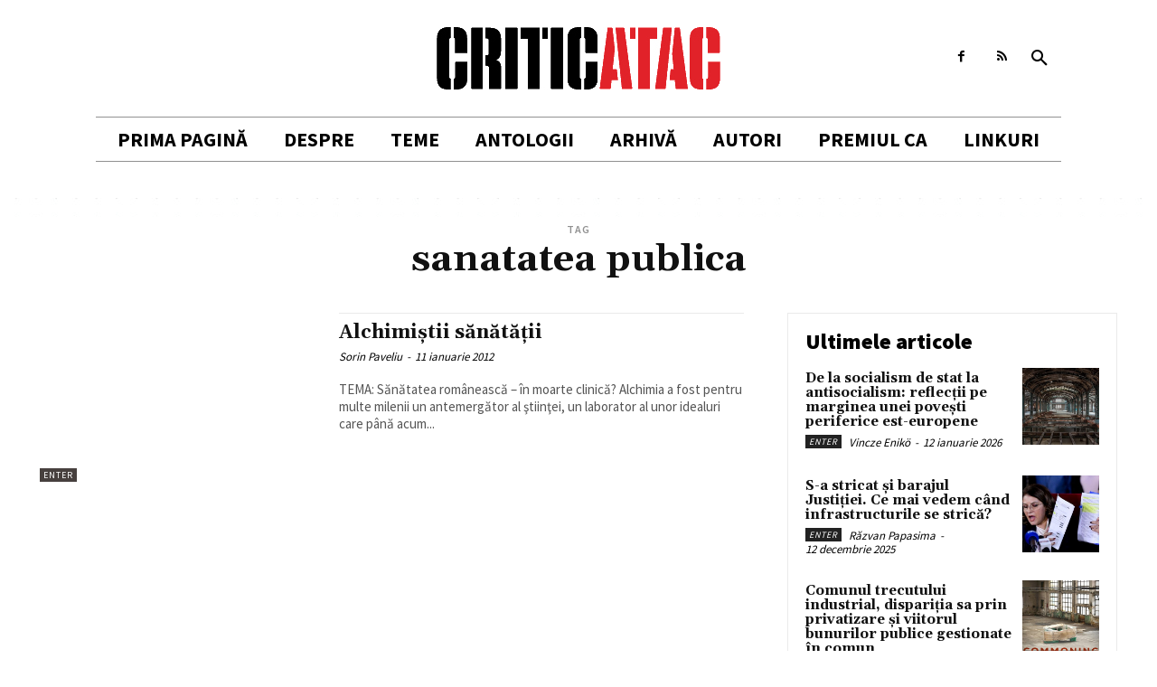

--- FILE ---
content_type: text/html; charset=UTF-8
request_url: http://www.criticatac.ro/tag/sanatatea-publica/
body_size: 254765
content:
<!doctype html >
<html lang="ro-RO">
<head>
    <meta charset="UTF-8" />
    <title>sanatatea publica | CriticAtac</title>
    <meta name="viewport" content="width=device-width, initial-scale=1.0">
    <link rel="pingback" href="http://www.criticatac.ro/xmlrpc.php" />
    <meta name='robots' content='max-image-preview:large' />
<link rel="icon" type="image/png" href="http://www.criticatac.ro/wp-content/uploads/2023/04/logo-2.jpg"><link rel='dns-prefetch' href='//fonts.googleapis.com' />
<link rel="alternate" type="application/rss+xml" title="CriticAtac &raquo; Flux" href="https://www.criticatac.ro/feed/" />
<link rel="alternate" type="application/rss+xml" title="CriticAtac &raquo; Flux comentarii" href="https://www.criticatac.ro/comments/feed/" />
<link rel="alternate" type="application/rss+xml" title="CriticAtac &raquo; Flux etichetă sanatatea publica" href="https://www.criticatac.ro/tag/sanatatea-publica/feed/" />
<style id='wp-img-auto-sizes-contain-inline-css' type='text/css'>
img:is([sizes=auto i],[sizes^="auto," i]){contain-intrinsic-size:3000px 1500px}
/*# sourceURL=wp-img-auto-sizes-contain-inline-css */
</style>
<style id='wp-emoji-styles-inline-css' type='text/css'>

	img.wp-smiley, img.emoji {
		display: inline !important;
		border: none !important;
		box-shadow: none !important;
		height: 1em !important;
		width: 1em !important;
		margin: 0 0.07em !important;
		vertical-align: -0.1em !important;
		background: none !important;
		padding: 0 !important;
	}
/*# sourceURL=wp-emoji-styles-inline-css */
</style>
<style id='wp-block-library-inline-css' type='text/css'>
:root{--wp-block-synced-color:#7a00df;--wp-block-synced-color--rgb:122,0,223;--wp-bound-block-color:var(--wp-block-synced-color);--wp-editor-canvas-background:#ddd;--wp-admin-theme-color:#007cba;--wp-admin-theme-color--rgb:0,124,186;--wp-admin-theme-color-darker-10:#006ba1;--wp-admin-theme-color-darker-10--rgb:0,107,160.5;--wp-admin-theme-color-darker-20:#005a87;--wp-admin-theme-color-darker-20--rgb:0,90,135;--wp-admin-border-width-focus:2px}@media (min-resolution:192dpi){:root{--wp-admin-border-width-focus:1.5px}}.wp-element-button{cursor:pointer}:root .has-very-light-gray-background-color{background-color:#eee}:root .has-very-dark-gray-background-color{background-color:#313131}:root .has-very-light-gray-color{color:#eee}:root .has-very-dark-gray-color{color:#313131}:root .has-vivid-green-cyan-to-vivid-cyan-blue-gradient-background{background:linear-gradient(135deg,#00d084,#0693e3)}:root .has-purple-crush-gradient-background{background:linear-gradient(135deg,#34e2e4,#4721fb 50%,#ab1dfe)}:root .has-hazy-dawn-gradient-background{background:linear-gradient(135deg,#faaca8,#dad0ec)}:root .has-subdued-olive-gradient-background{background:linear-gradient(135deg,#fafae1,#67a671)}:root .has-atomic-cream-gradient-background{background:linear-gradient(135deg,#fdd79a,#004a59)}:root .has-nightshade-gradient-background{background:linear-gradient(135deg,#330968,#31cdcf)}:root .has-midnight-gradient-background{background:linear-gradient(135deg,#020381,#2874fc)}:root{--wp--preset--font-size--normal:16px;--wp--preset--font-size--huge:42px}.has-regular-font-size{font-size:1em}.has-larger-font-size{font-size:2.625em}.has-normal-font-size{font-size:var(--wp--preset--font-size--normal)}.has-huge-font-size{font-size:var(--wp--preset--font-size--huge)}.has-text-align-center{text-align:center}.has-text-align-left{text-align:left}.has-text-align-right{text-align:right}.has-fit-text{white-space:nowrap!important}#end-resizable-editor-section{display:none}.aligncenter{clear:both}.items-justified-left{justify-content:flex-start}.items-justified-center{justify-content:center}.items-justified-right{justify-content:flex-end}.items-justified-space-between{justify-content:space-between}.screen-reader-text{border:0;clip-path:inset(50%);height:1px;margin:-1px;overflow:hidden;padding:0;position:absolute;width:1px;word-wrap:normal!important}.screen-reader-text:focus{background-color:#ddd;clip-path:none;color:#444;display:block;font-size:1em;height:auto;left:5px;line-height:normal;padding:15px 23px 14px;text-decoration:none;top:5px;width:auto;z-index:100000}html :where(.has-border-color){border-style:solid}html :where([style*=border-top-color]){border-top-style:solid}html :where([style*=border-right-color]){border-right-style:solid}html :where([style*=border-bottom-color]){border-bottom-style:solid}html :where([style*=border-left-color]){border-left-style:solid}html :where([style*=border-width]){border-style:solid}html :where([style*=border-top-width]){border-top-style:solid}html :where([style*=border-right-width]){border-right-style:solid}html :where([style*=border-bottom-width]){border-bottom-style:solid}html :where([style*=border-left-width]){border-left-style:solid}html :where(img[class*=wp-image-]){height:auto;max-width:100%}:where(figure){margin:0 0 1em}html :where(.is-position-sticky){--wp-admin--admin-bar--position-offset:var(--wp-admin--admin-bar--height,0px)}@media screen and (max-width:600px){html :where(.is-position-sticky){--wp-admin--admin-bar--position-offset:0px}}

/*# sourceURL=wp-block-library-inline-css */
</style><style id='global-styles-inline-css' type='text/css'>
:root{--wp--preset--aspect-ratio--square: 1;--wp--preset--aspect-ratio--4-3: 4/3;--wp--preset--aspect-ratio--3-4: 3/4;--wp--preset--aspect-ratio--3-2: 3/2;--wp--preset--aspect-ratio--2-3: 2/3;--wp--preset--aspect-ratio--16-9: 16/9;--wp--preset--aspect-ratio--9-16: 9/16;--wp--preset--color--black: #000000;--wp--preset--color--cyan-bluish-gray: #abb8c3;--wp--preset--color--white: #ffffff;--wp--preset--color--pale-pink: #f78da7;--wp--preset--color--vivid-red: #cf2e2e;--wp--preset--color--luminous-vivid-orange: #ff6900;--wp--preset--color--luminous-vivid-amber: #fcb900;--wp--preset--color--light-green-cyan: #7bdcb5;--wp--preset--color--vivid-green-cyan: #00d084;--wp--preset--color--pale-cyan-blue: #8ed1fc;--wp--preset--color--vivid-cyan-blue: #0693e3;--wp--preset--color--vivid-purple: #9b51e0;--wp--preset--gradient--vivid-cyan-blue-to-vivid-purple: linear-gradient(135deg,rgb(6,147,227) 0%,rgb(155,81,224) 100%);--wp--preset--gradient--light-green-cyan-to-vivid-green-cyan: linear-gradient(135deg,rgb(122,220,180) 0%,rgb(0,208,130) 100%);--wp--preset--gradient--luminous-vivid-amber-to-luminous-vivid-orange: linear-gradient(135deg,rgb(252,185,0) 0%,rgb(255,105,0) 100%);--wp--preset--gradient--luminous-vivid-orange-to-vivid-red: linear-gradient(135deg,rgb(255,105,0) 0%,rgb(207,46,46) 100%);--wp--preset--gradient--very-light-gray-to-cyan-bluish-gray: linear-gradient(135deg,rgb(238,238,238) 0%,rgb(169,184,195) 100%);--wp--preset--gradient--cool-to-warm-spectrum: linear-gradient(135deg,rgb(74,234,220) 0%,rgb(151,120,209) 20%,rgb(207,42,186) 40%,rgb(238,44,130) 60%,rgb(251,105,98) 80%,rgb(254,248,76) 100%);--wp--preset--gradient--blush-light-purple: linear-gradient(135deg,rgb(255,206,236) 0%,rgb(152,150,240) 100%);--wp--preset--gradient--blush-bordeaux: linear-gradient(135deg,rgb(254,205,165) 0%,rgb(254,45,45) 50%,rgb(107,0,62) 100%);--wp--preset--gradient--luminous-dusk: linear-gradient(135deg,rgb(255,203,112) 0%,rgb(199,81,192) 50%,rgb(65,88,208) 100%);--wp--preset--gradient--pale-ocean: linear-gradient(135deg,rgb(255,245,203) 0%,rgb(182,227,212) 50%,rgb(51,167,181) 100%);--wp--preset--gradient--electric-grass: linear-gradient(135deg,rgb(202,248,128) 0%,rgb(113,206,126) 100%);--wp--preset--gradient--midnight: linear-gradient(135deg,rgb(2,3,129) 0%,rgb(40,116,252) 100%);--wp--preset--font-size--small: 11px;--wp--preset--font-size--medium: 20px;--wp--preset--font-size--large: 32px;--wp--preset--font-size--x-large: 42px;--wp--preset--font-size--regular: 15px;--wp--preset--font-size--larger: 50px;--wp--preset--spacing--20: 0.44rem;--wp--preset--spacing--30: 0.67rem;--wp--preset--spacing--40: 1rem;--wp--preset--spacing--50: 1.5rem;--wp--preset--spacing--60: 2.25rem;--wp--preset--spacing--70: 3.38rem;--wp--preset--spacing--80: 5.06rem;--wp--preset--shadow--natural: 6px 6px 9px rgba(0, 0, 0, 0.2);--wp--preset--shadow--deep: 12px 12px 50px rgba(0, 0, 0, 0.4);--wp--preset--shadow--sharp: 6px 6px 0px rgba(0, 0, 0, 0.2);--wp--preset--shadow--outlined: 6px 6px 0px -3px rgb(255, 255, 255), 6px 6px rgb(0, 0, 0);--wp--preset--shadow--crisp: 6px 6px 0px rgb(0, 0, 0);}:where(.is-layout-flex){gap: 0.5em;}:where(.is-layout-grid){gap: 0.5em;}body .is-layout-flex{display: flex;}.is-layout-flex{flex-wrap: wrap;align-items: center;}.is-layout-flex > :is(*, div){margin: 0;}body .is-layout-grid{display: grid;}.is-layout-grid > :is(*, div){margin: 0;}:where(.wp-block-columns.is-layout-flex){gap: 2em;}:where(.wp-block-columns.is-layout-grid){gap: 2em;}:where(.wp-block-post-template.is-layout-flex){gap: 1.25em;}:where(.wp-block-post-template.is-layout-grid){gap: 1.25em;}.has-black-color{color: var(--wp--preset--color--black) !important;}.has-cyan-bluish-gray-color{color: var(--wp--preset--color--cyan-bluish-gray) !important;}.has-white-color{color: var(--wp--preset--color--white) !important;}.has-pale-pink-color{color: var(--wp--preset--color--pale-pink) !important;}.has-vivid-red-color{color: var(--wp--preset--color--vivid-red) !important;}.has-luminous-vivid-orange-color{color: var(--wp--preset--color--luminous-vivid-orange) !important;}.has-luminous-vivid-amber-color{color: var(--wp--preset--color--luminous-vivid-amber) !important;}.has-light-green-cyan-color{color: var(--wp--preset--color--light-green-cyan) !important;}.has-vivid-green-cyan-color{color: var(--wp--preset--color--vivid-green-cyan) !important;}.has-pale-cyan-blue-color{color: var(--wp--preset--color--pale-cyan-blue) !important;}.has-vivid-cyan-blue-color{color: var(--wp--preset--color--vivid-cyan-blue) !important;}.has-vivid-purple-color{color: var(--wp--preset--color--vivid-purple) !important;}.has-black-background-color{background-color: var(--wp--preset--color--black) !important;}.has-cyan-bluish-gray-background-color{background-color: var(--wp--preset--color--cyan-bluish-gray) !important;}.has-white-background-color{background-color: var(--wp--preset--color--white) !important;}.has-pale-pink-background-color{background-color: var(--wp--preset--color--pale-pink) !important;}.has-vivid-red-background-color{background-color: var(--wp--preset--color--vivid-red) !important;}.has-luminous-vivid-orange-background-color{background-color: var(--wp--preset--color--luminous-vivid-orange) !important;}.has-luminous-vivid-amber-background-color{background-color: var(--wp--preset--color--luminous-vivid-amber) !important;}.has-light-green-cyan-background-color{background-color: var(--wp--preset--color--light-green-cyan) !important;}.has-vivid-green-cyan-background-color{background-color: var(--wp--preset--color--vivid-green-cyan) !important;}.has-pale-cyan-blue-background-color{background-color: var(--wp--preset--color--pale-cyan-blue) !important;}.has-vivid-cyan-blue-background-color{background-color: var(--wp--preset--color--vivid-cyan-blue) !important;}.has-vivid-purple-background-color{background-color: var(--wp--preset--color--vivid-purple) !important;}.has-black-border-color{border-color: var(--wp--preset--color--black) !important;}.has-cyan-bluish-gray-border-color{border-color: var(--wp--preset--color--cyan-bluish-gray) !important;}.has-white-border-color{border-color: var(--wp--preset--color--white) !important;}.has-pale-pink-border-color{border-color: var(--wp--preset--color--pale-pink) !important;}.has-vivid-red-border-color{border-color: var(--wp--preset--color--vivid-red) !important;}.has-luminous-vivid-orange-border-color{border-color: var(--wp--preset--color--luminous-vivid-orange) !important;}.has-luminous-vivid-amber-border-color{border-color: var(--wp--preset--color--luminous-vivid-amber) !important;}.has-light-green-cyan-border-color{border-color: var(--wp--preset--color--light-green-cyan) !important;}.has-vivid-green-cyan-border-color{border-color: var(--wp--preset--color--vivid-green-cyan) !important;}.has-pale-cyan-blue-border-color{border-color: var(--wp--preset--color--pale-cyan-blue) !important;}.has-vivid-cyan-blue-border-color{border-color: var(--wp--preset--color--vivid-cyan-blue) !important;}.has-vivid-purple-border-color{border-color: var(--wp--preset--color--vivid-purple) !important;}.has-vivid-cyan-blue-to-vivid-purple-gradient-background{background: var(--wp--preset--gradient--vivid-cyan-blue-to-vivid-purple) !important;}.has-light-green-cyan-to-vivid-green-cyan-gradient-background{background: var(--wp--preset--gradient--light-green-cyan-to-vivid-green-cyan) !important;}.has-luminous-vivid-amber-to-luminous-vivid-orange-gradient-background{background: var(--wp--preset--gradient--luminous-vivid-amber-to-luminous-vivid-orange) !important;}.has-luminous-vivid-orange-to-vivid-red-gradient-background{background: var(--wp--preset--gradient--luminous-vivid-orange-to-vivid-red) !important;}.has-very-light-gray-to-cyan-bluish-gray-gradient-background{background: var(--wp--preset--gradient--very-light-gray-to-cyan-bluish-gray) !important;}.has-cool-to-warm-spectrum-gradient-background{background: var(--wp--preset--gradient--cool-to-warm-spectrum) !important;}.has-blush-light-purple-gradient-background{background: var(--wp--preset--gradient--blush-light-purple) !important;}.has-blush-bordeaux-gradient-background{background: var(--wp--preset--gradient--blush-bordeaux) !important;}.has-luminous-dusk-gradient-background{background: var(--wp--preset--gradient--luminous-dusk) !important;}.has-pale-ocean-gradient-background{background: var(--wp--preset--gradient--pale-ocean) !important;}.has-electric-grass-gradient-background{background: var(--wp--preset--gradient--electric-grass) !important;}.has-midnight-gradient-background{background: var(--wp--preset--gradient--midnight) !important;}.has-small-font-size{font-size: var(--wp--preset--font-size--small) !important;}.has-medium-font-size{font-size: var(--wp--preset--font-size--medium) !important;}.has-large-font-size{font-size: var(--wp--preset--font-size--large) !important;}.has-x-large-font-size{font-size: var(--wp--preset--font-size--x-large) !important;}
/*# sourceURL=global-styles-inline-css */
</style>

<style id='classic-theme-styles-inline-css' type='text/css'>
/*! This file is auto-generated */
.wp-block-button__link{color:#fff;background-color:#32373c;border-radius:9999px;box-shadow:none;text-decoration:none;padding:calc(.667em + 2px) calc(1.333em + 2px);font-size:1.125em}.wp-block-file__button{background:#32373c;color:#fff;text-decoration:none}
/*# sourceURL=/wp-includes/css/classic-themes.min.css */
</style>
<link rel='stylesheet' id='authors-list-css-css' href='http://www.criticatac.ro/wp-content/plugins/authors-list/backend/assets/css/front.css?ver=2.0.6.1' type='text/css' media='all' />
<link rel='stylesheet' id='jquery-ui-css-css' href='http://www.criticatac.ro/wp-content/plugins/authors-list/backend/assets/css/jquery-ui.css?ver=2.0.6.1' type='text/css' media='all' />
<link rel='stylesheet' id='td-plugin-multi-purpose-css' href='http://www.criticatac.ro/wp-content/plugins/td-composer/td-multi-purpose/style.css?ver=2542f6ebea260f8fc5fdc19a93688182' type='text/css' media='all' />
<link rel='stylesheet' id='google-fonts-style-css' href='http://fonts.googleapis.com/css?family=Open+Sans%3A400%2C600%2C700%7CRoboto%3A400%2C500%2C700%7CGelasio%3A500%2C700%2C400%7CSource+Sans+Pro%3A400%2C700%2C600%2C900&#038;display=swap&#038;ver=12.6.1' type='text/css' media='all' />
<link rel='stylesheet' id='td-multipurpose-css' href='http://www.criticatac.ro/wp-content/plugins/td-composer/assets/fonts/td-multipurpose/td-multipurpose.css?ver=2542f6ebea260f8fc5fdc19a93688182' type='text/css' media='all' />
<link rel='stylesheet' id='td-theme-css' href='http://www.criticatac.ro/wp-content/themes/Newspaper2/style.css?ver=12.6.1' type='text/css' media='all' />
<style id='td-theme-inline-css' type='text/css'>@media (max-width:767px){.td-header-desktop-wrap{display:none}}@media (min-width:767px){.td-header-mobile-wrap{display:none}}</style>
<link rel='stylesheet' id='td-legacy-framework-front-style-css' href='http://www.criticatac.ro/wp-content/plugins/td-composer/legacy/Newspaper/assets/css/td_legacy_main.css?ver=2542f6ebea260f8fc5fdc19a93688182' type='text/css' media='all' />
<link rel='stylesheet' id='tdb_style_cloud_templates_front-css' href='http://www.criticatac.ro/wp-content/plugins/td-cloud-library/assets/css/tdb_main.css?ver=58af2c94cc275a541409dcdc9b94a2b0' type='text/css' media='all' />
<script type="text/javascript" src="http://www.criticatac.ro/wp-includes/js/jquery/jquery.min.js?ver=3.7.1" id="jquery-core-js"></script>
<script type="text/javascript" src="http://www.criticatac.ro/wp-includes/js/jquery/jquery-migrate.min.js?ver=3.4.1" id="jquery-migrate-js"></script>
<link rel="https://api.w.org/" href="https://www.criticatac.ro/wp-json/" /><link rel="alternate" title="JSON" type="application/json" href="https://www.criticatac.ro/wp-json/wp/v2/tags/697" /><link rel="EditURI" type="application/rsd+xml" title="RSD" href="https://www.criticatac.ro/xmlrpc.php?rsd" />
<!-- Analytics by WP Statistics - https://wp-statistics.com -->
<!--[if lt IE 9]><script src="http://cdnjs.cloudflare.com/ajax/libs/html5shiv/3.7.3/html5shiv.js"></script><![endif]-->
        <script>
        window.tdb_global_vars = {"wpRestUrl":"https:\/\/www.criticatac.ro\/wp-json\/","permalinkStructure":"\/%postname%\/"};
        window.tdb_p_autoload_vars = {"isAjax":false,"isAdminBarShowing":false,"autoloadScrollPercent":50};
    </script>
    
    <style id="tdb-global-colors">:root{--accent-color:#fff}</style>
	

<!-- JS generated by theme -->

<script>
    
    

	    var tdBlocksArray = []; //here we store all the items for the current page

	    // td_block class - each ajax block uses a object of this class for requests
	    function tdBlock() {
		    this.id = '';
		    this.block_type = 1; //block type id (1-234 etc)
		    this.atts = '';
		    this.td_column_number = '';
		    this.td_current_page = 1; //
		    this.post_count = 0; //from wp
		    this.found_posts = 0; //from wp
		    this.max_num_pages = 0; //from wp
		    this.td_filter_value = ''; //current live filter value
		    this.is_ajax_running = false;
		    this.td_user_action = ''; // load more or infinite loader (used by the animation)
		    this.header_color = '';
		    this.ajax_pagination_infinite_stop = ''; //show load more at page x
	    }

        // td_js_generator - mini detector
        ( function () {
            var htmlTag = document.getElementsByTagName("html")[0];

	        if ( navigator.userAgent.indexOf("MSIE 10.0") > -1 ) {
                htmlTag.className += ' ie10';
            }

            if ( !!navigator.userAgent.match(/Trident.*rv\:11\./) ) {
                htmlTag.className += ' ie11';
            }

	        if ( navigator.userAgent.indexOf("Edge") > -1 ) {
                htmlTag.className += ' ieEdge';
            }

            if ( /(iPad|iPhone|iPod)/g.test(navigator.userAgent) ) {
                htmlTag.className += ' td-md-is-ios';
            }

            var user_agent = navigator.userAgent.toLowerCase();
            if ( user_agent.indexOf("android") > -1 ) {
                htmlTag.className += ' td-md-is-android';
            }

            if ( -1 !== navigator.userAgent.indexOf('Mac OS X')  ) {
                htmlTag.className += ' td-md-is-os-x';
            }

            if ( /chrom(e|ium)/.test(navigator.userAgent.toLowerCase()) ) {
               htmlTag.className += ' td-md-is-chrome';
            }

            if ( -1 !== navigator.userAgent.indexOf('Firefox') ) {
                htmlTag.className += ' td-md-is-firefox';
            }

            if ( -1 !== navigator.userAgent.indexOf('Safari') && -1 === navigator.userAgent.indexOf('Chrome') ) {
                htmlTag.className += ' td-md-is-safari';
            }

            if( -1 !== navigator.userAgent.indexOf('IEMobile') ){
                htmlTag.className += ' td-md-is-iemobile';
            }

        })();

        var tdLocalCache = {};

        ( function () {
            "use strict";

            tdLocalCache = {
                data: {},
                remove: function (resource_id) {
                    delete tdLocalCache.data[resource_id];
                },
                exist: function (resource_id) {
                    return tdLocalCache.data.hasOwnProperty(resource_id) && tdLocalCache.data[resource_id] !== null;
                },
                get: function (resource_id) {
                    return tdLocalCache.data[resource_id];
                },
                set: function (resource_id, cachedData) {
                    tdLocalCache.remove(resource_id);
                    tdLocalCache.data[resource_id] = cachedData;
                }
            };
        })();

    
    
var td_viewport_interval_list=[{"limitBottom":767,"sidebarWidth":228},{"limitBottom":1018,"sidebarWidth":300},{"limitBottom":1140,"sidebarWidth":324}];
var td_animation_stack_effect="type0";
var tds_animation_stack=true;
var td_animation_stack_specific_selectors=".entry-thumb, img, .td-lazy-img";
var td_animation_stack_general_selectors=".td-animation-stack img, .td-animation-stack .entry-thumb, .post img, .td-animation-stack .td-lazy-img";
var tdc_is_installed="yes";
var td_ajax_url="https:\/\/www.criticatac.ro\/wp-admin\/admin-ajax.php?td_theme_name=Newspaper&v=12.6.1";
var td_get_template_directory_uri="http:\/\/www.criticatac.ro\/wp-content\/plugins\/td-composer\/legacy\/common";
var tds_snap_menu="";
var tds_logo_on_sticky="";
var tds_header_style="";
var td_please_wait="V\u0103 rug\u0103m a\u0219tepta\u021bi...";
var td_email_user_pass_incorrect="Nume de utilizator sau parola incorect\u0103!";
var td_email_user_incorrect="Email sau nume de utilizator incorect!";
var td_email_incorrect="Email incorect!";
var td_user_incorrect="Username incorrect!";
var td_email_user_empty="Email or username empty!";
var td_pass_empty="Pass empty!";
var td_pass_pattern_incorrect="Invalid Pass Pattern!";
var td_retype_pass_incorrect="Retyped Pass incorrect!";
var tds_more_articles_on_post_enable="";
var tds_more_articles_on_post_time_to_wait="";
var tds_more_articles_on_post_pages_distance_from_top=0;
var tds_theme_color_site_wide="#cf2e2e";
var tds_smart_sidebar="";
var tdThemeName="Newspaper";
var tdThemeNameWl="Newspaper";
var td_magnific_popup_translation_tPrev="\u00cenainte (Tasta direc\u021bionare st\u00e2nga)";
var td_magnific_popup_translation_tNext="\u00cenapoi (Tasta direc\u021bionare dreapta)";
var td_magnific_popup_translation_tCounter="%curr% din %total%";
var td_magnific_popup_translation_ajax_tError="Con\u021binutul de la %url% nu poate fi \u00eenc\u0103rcat.";
var td_magnific_popup_translation_image_tError="Imaginea #%curr% nu poate fi \u00eenc\u0103rcat\u0103.";
var tdBlockNonce="4a1bdb48a1";
var tdMobileMenu="enabled";
var tdMobileSearch="enabled";
var tdDateNamesI18n={"month_names":["ianuarie","februarie","martie","aprilie","mai","iunie","iulie","august","septembrie","octombrie","noiembrie","decembrie"],"month_names_short":["ian.","feb.","mart.","apr.","mai","iun.","iul.","aug.","sept.","oct.","nov.","dec."],"day_names":["duminic\u0103","luni","mar\u021bi","miercuri","joi","vineri","s\u00e2mb\u0103t\u0103"],"day_names_short":["D","lun","mar","mie","J","vin","S"]};
var tdb_modal_confirm="Save";
var tdb_modal_cancel="Cancel";
var tdb_modal_confirm_alt="Yes";
var tdb_modal_cancel_alt="No";
var td_ad_background_click_link="";
var td_ad_background_click_target="";
</script>


<!-- Header style compiled by theme -->

<style>.td-header-wrap .black-menu .sf-menu>.current-menu-item>a,.td-header-wrap .black-menu .sf-menu>.current-menu-ancestor>a,.td-header-wrap .black-menu .sf-menu>.current-category-ancestor>a,.td-header-wrap .black-menu .sf-menu>li>a:hover,.td-header-wrap .black-menu .sf-menu>.sfHover>a,.sf-menu>.current-menu-item>a:after,.sf-menu>.current-menu-ancestor>a:after,.sf-menu>.current-category-ancestor>a:after,.sf-menu>li:hover>a:after,.sf-menu>.sfHover>a:after,.header-search-wrap .td-drop-down-search:after,.header-search-wrap .td-drop-down-search .btn:hover,input[type=submit]:hover,.td-read-more a,.td-post-category:hover,body .td_top_authors .td-active .td-author-post-count,body .td_top_authors .td-active .td-author-comments-count,body .td_top_authors .td_mod_wrap:hover .td-author-post-count,body .td_top_authors .td_mod_wrap:hover .td-author-comments-count,.td-404-sub-sub-title a:hover,.td-search-form-widget .wpb_button:hover,.td-rating-bar-wrap div,.dropcap,.td_wrapper_video_playlist .td_video_controls_playlist_wrapper,.wpb_default,.wpb_default:hover,.td-left-smart-list:hover,.td-right-smart-list:hover,#bbpress-forums button:hover,.bbp_widget_login .button:hover,.td-footer-wrapper .td-post-category,.td-footer-wrapper .widget_product_search input[type="submit"]:hover,.single-product .product .summary .cart .button:hover,.td-next-prev-wrap a:hover,.td-load-more-wrap a:hover,.td-post-small-box a:hover,.page-nav .current,.page-nav:first-child>div,#bbpress-forums .bbp-pagination .current,#bbpress-forums #bbp-single-user-details #bbp-user-navigation li.current a,.td-theme-slider:hover .slide-meta-cat a,a.vc_btn-black:hover,.td-trending-now-wrapper:hover .td-trending-now-title,.td-scroll-up,.td-smart-list-button:hover,.td-weather-information:before,.td-weather-week:before,.td_block_exchange .td-exchange-header:before,.td-pulldown-syle-2 .td-subcat-dropdown ul:after,.td_block_template_9 .td-block-title:after,.td_block_template_15 .td-block-title:before,div.wpforms-container .wpforms-form div.wpforms-submit-container button[type=submit],.td-close-video-fixed{background-color:#cf2e2e}.td_block_template_4 .td-related-title .td-cur-simple-item:before{border-color:#cf2e2e transparent transparent transparent!important}.td_block_template_4 .td-related-title .td-cur-simple-item,.td_block_template_3 .td-related-title .td-cur-simple-item,.td_block_template_9 .td-related-title:after{background-color:#cf2e2e}a,cite a:hover,.td-page-content blockquote p,.td-post-content blockquote p,.mce-content-body blockquote p,.comment-content blockquote p,.wpb_text_column blockquote p,.td_block_text_with_title blockquote p,.td_module_wrap:hover .entry-title a,.td-subcat-filter .td-subcat-list a:hover,.td-subcat-filter .td-subcat-dropdown a:hover,.td_quote_on_blocks,.dropcap2,.dropcap3,body .td_top_authors .td-active .td-authors-name a,body .td_top_authors .td_mod_wrap:hover .td-authors-name a,.td-post-next-prev-content a:hover,.author-box-wrap .td-author-social a:hover,.td-author-name a:hover,.td-author-url a:hover,.comment-reply-link:hover,.logged-in-as a:hover,#cancel-comment-reply-link:hover,.td-search-query,.widget a:hover,.td_wp_recentcomments a:hover,.archive .widget_archive .current,.archive .widget_archive .current a,.widget_calendar tfoot a:hover,#bbpress-forums li.bbp-header .bbp-reply-content span a:hover,#bbpress-forums .bbp-forum-freshness a:hover,#bbpress-forums .bbp-topic-freshness a:hover,#bbpress-forums .bbp-forums-list li a:hover,#bbpress-forums .bbp-forum-title:hover,#bbpress-forums .bbp-topic-permalink:hover,#bbpress-forums .bbp-topic-started-by a:hover,#bbpress-forums .bbp-topic-started-in a:hover,#bbpress-forums .bbp-body .super-sticky li.bbp-topic-title .bbp-topic-permalink,#bbpress-forums .bbp-body .sticky li.bbp-topic-title .bbp-topic-permalink,.widget_display_replies .bbp-author-name,.widget_display_topics .bbp-author-name,.td-subfooter-menu li a:hover,a.vc_btn-black:hover,.td-smart-list-dropdown-wrap .td-smart-list-button:hover,.td-instagram-user a,.td-block-title-wrap .td-wrapper-pulldown-filter .td-pulldown-filter-display-option:hover,.td-block-title-wrap .td-wrapper-pulldown-filter .td-pulldown-filter-display-option:hover i,.td-block-title-wrap .td-wrapper-pulldown-filter .td-pulldown-filter-link:hover,.td-block-title-wrap .td-wrapper-pulldown-filter .td-pulldown-filter-item .td-cur-simple-item,.td-pulldown-syle-2 .td-subcat-dropdown:hover .td-subcat-more span,.td-pulldown-syle-2 .td-subcat-dropdown:hover .td-subcat-more i,.td-pulldown-syle-3 .td-subcat-dropdown:hover .td-subcat-more span,.td-pulldown-syle-3 .td-subcat-dropdown:hover .td-subcat-more i,.td_block_template_2 .td-related-title .td-cur-simple-item,.td_block_template_5 .td-related-title .td-cur-simple-item,.td_block_template_6 .td-related-title .td-cur-simple-item,.td_block_template_7 .td-related-title .td-cur-simple-item,.td_block_template_8 .td-related-title .td-cur-simple-item,.td_block_template_9 .td-related-title .td-cur-simple-item,.td_block_template_10 .td-related-title .td-cur-simple-item,.td_block_template_11 .td-related-title .td-cur-simple-item,.td_block_template_12 .td-related-title .td-cur-simple-item,.td_block_template_13 .td-related-title .td-cur-simple-item,.td_block_template_14 .td-related-title .td-cur-simple-item,.td_block_template_15 .td-related-title .td-cur-simple-item,.td_block_template_16 .td-related-title .td-cur-simple-item,.td_block_template_17 .td-related-title .td-cur-simple-item,.td-theme-wrap .sf-menu ul .td-menu-item>a:hover,.td-theme-wrap .sf-menu ul .sfHover>a,.td-theme-wrap .sf-menu ul .current-menu-ancestor>a,.td-theme-wrap .sf-menu ul .current-category-ancestor>a,.td-theme-wrap .sf-menu ul .current-menu-item>a,.td_outlined_btn,body .td_block_categories_tags .td-ct-item:hover,body .td_block_list_menu li.current-menu-item>a,body .td_block_list_menu li.current-menu-ancestor>a,body .td_block_list_menu li.current-category-ancestor>a{color:#cf2e2e}a.vc_btn-black.vc_btn_square_outlined:hover,a.vc_btn-black.vc_btn_outlined:hover{color:#cf2e2e!important}.td-next-prev-wrap a:hover,.td-load-more-wrap a:hover,.td-post-small-box a:hover,.page-nav .current,.page-nav:first-child>div,#bbpress-forums .bbp-pagination .current,.post .td_quote_box,.page .td_quote_box,a.vc_btn-black:hover,.td_block_template_5 .td-block-title>*,.td_outlined_btn{border-color:#cf2e2e}.td_wrapper_video_playlist .td_video_currently_playing:after{border-color:#cf2e2e!important}.header-search-wrap .td-drop-down-search:before{border-color:transparent transparent #cf2e2e transparent}.block-title>span,.block-title>a,.block-title>label,.widgettitle,.widgettitle:after,body .td-trending-now-title,.td-trending-now-wrapper:hover .td-trending-now-title,.wpb_tabs li.ui-tabs-active a,.wpb_tabs li:hover a,.vc_tta-container .vc_tta-color-grey.vc_tta-tabs-position-top.vc_tta-style-classic .vc_tta-tabs-container .vc_tta-tab.vc_active>a,.vc_tta-container .vc_tta-color-grey.vc_tta-tabs-position-top.vc_tta-style-classic .vc_tta-tabs-container .vc_tta-tab:hover>a,.td_block_template_1 .td-related-title .td-cur-simple-item,.td-subcat-filter .td-subcat-dropdown:hover .td-subcat-more,.td_3D_btn,.td_shadow_btn,.td_default_btn,.td_round_btn,.td_outlined_btn:hover{background-color:#cf2e2e}.block-title,.td_block_template_1 .td-related-title,.wpb_tabs .wpb_tabs_nav,.vc_tta-container .vc_tta-color-grey.vc_tta-tabs-position-top.vc_tta-style-classic .vc_tta-tabs-container{border-color:#cf2e2e}.td_block_wrap .td-subcat-item a.td-cur-simple-item{color:#cf2e2e}.td-grid-style-4 .entry-title{background-color:rgba(207,46,46,0.7)}.td-menu-background:before,.td-search-background:before{background:#333145;background:-moz-linear-gradient(top,#333145 0%,#b7b7b7 100%);background:-webkit-gradient(left top,left bottom,color-stop(0%,#333145),color-stop(100%,#b7b7b7));background:-webkit-linear-gradient(top,#333145 0%,#b7b7b7 100%);background:-o-linear-gradient(top,#333145 0%,#b7b7b7 100%);background:-ms-linear-gradient(top,#333145 0%,#b7b7b7 100%);background:linear-gradient(to bottom,#333145 0%,#b7b7b7 100%);filter:progid:DXImageTransform.Microsoft.gradient(startColorstr='#333145',endColorstr='#b7b7b7',GradientType=0)}.td-mobile-content .current-menu-item>a,.td-mobile-content .current-menu-ancestor>a,.td-mobile-content .current-category-ancestor>a,#td-mobile-nav .td-menu-login-section a:hover,#td-mobile-nav .td-register-section a:hover,#td-mobile-nav .td-menu-socials-wrap a:hover i,.td-search-close span:hover i{color:#cf2e2e}.mfp-content .td-login-button:active,.mfp-content .td-login-button:hover{background-color:#cf2e2e}.mfp-content .td-login-button:active,.mfp-content .td-login-button:hover{color:#ffffff}.white-popup-block:after{background:rgba(76,64,132,0.9);background:-moz-linear-gradient(45deg,rgba(76,64,132,0.9) 0%,rgba(28,24,51,0.9) 100%);background:-webkit-gradient(left bottom,right top,color-stop(0%,rgba(76,64,132,0.9)),color-stop(100%,rgba(28,24,51,0.9)));background:-webkit-linear-gradient(45deg,rgba(76,64,132,0.9) 0%,rgba(28,24,51,0.9) 100%);background:linear-gradient(45deg,rgba(76,64,132,0.9) 0%,rgba(28,24,51,0.9) 100%)}</style>

<link rel="icon" href="https://www.criticatac.ro/wp-content/uploads/2017/04/cropped-siglaCA-32x32.jpg" sizes="32x32" />
<link rel="icon" href="https://www.criticatac.ro/wp-content/uploads/2017/04/cropped-siglaCA-192x192.jpg" sizes="192x192" />
<link rel="apple-touch-icon" href="https://www.criticatac.ro/wp-content/uploads/2017/04/cropped-siglaCA-180x180.jpg" />
<meta name="msapplication-TileImage" content="https://www.criticatac.ro/wp-content/uploads/2017/04/cropped-siglaCA-270x270.jpg" />

<!-- Button style compiled by theme -->

<style>.tdm-btn-style1{background-color:#cf2e2e}.tdm-btn-style2:before{border-color:#cf2e2e}.tdm-btn-style2{color:#cf2e2e}.tdm-btn-style3{-webkit-box-shadow:0 2px 16px #cf2e2e;-moz-box-shadow:0 2px 16px #cf2e2e;box-shadow:0 2px 16px #cf2e2e}.tdm-btn-style3:hover{-webkit-box-shadow:0 4px 26px #cf2e2e;-moz-box-shadow:0 4px 26px #cf2e2e;box-shadow:0 4px 26px #cf2e2e}</style>

	<style id="tdw-css-placeholder"></style></head>

<body class="archive tag tag-sanatatea-publica tag-697 wp-theme-Newspaper2 global-block-template-1 tdb-template  tdc-header-template  tdc-footer-template td-animation-stack-type0 td-full-layout" itemscope="itemscope" itemtype="http://schema.org/WebPage">

            <div class="td-scroll-up " style="display:none;"><i class="td-icon-menu-up"></i></div>
    
    <div class="td-menu-background" style="visibility:hidden"></div>
<div id="td-mobile-nav" style="visibility:hidden">
    <div class="td-mobile-container">
        <!-- mobile menu top section -->
        <div class="td-menu-socials-wrap">
            <!-- socials -->
            <div class="td-menu-socials">
                            </div>
            <!-- close button -->
            <div class="td-mobile-close">
                <span><i class="td-icon-close-mobile"></i></span>
            </div>
        </div>

        <!-- login section -->
        
        <!-- menu section -->
        <div class="td-mobile-content">
            <div class="menu-headermenu-container"><ul id="menu-headermenu-3" class="td-mobile-main-menu"><li class="menu-item menu-item-type-post_type menu-item-object-page menu-item-home menu-item-first menu-item-30675"><a href="https://www.criticatac.ro/">Prima pagină</a></li>
<li class="menu-item menu-item-type-post_type menu-item-object-page menu-item-30676"><a href="https://www.criticatac.ro/despre-noi/">Despre</a></li>
<li class="menu-item menu-item-type-custom menu-item-object-custom menu-item-30797"><a href="https://www.criticatac.ro/tag/directii-de-atac/">Teme</a></li>
<li class="menu-item menu-item-type-post_type menu-item-object-page menu-item-30677"><a href="https://www.criticatac.ro/antologii/">Antologii</a></li>
<li class="menu-item menu-item-type-post_type menu-item-object-page menu-item-30678"><a href="https://www.criticatac.ro/arhiva/">Arhivă</a></li>
<li class="menu-item menu-item-type-post_type menu-item-object-page menu-item-30680"><a href="https://www.criticatac.ro/autori-lista/">Autori</a></li>
<li class="menu-item menu-item-type-post_type menu-item-object-page menu-item-30679"><a href="https://www.criticatac.ro/premiul-ca/">Premiul CA</a></li>
<li class="menu-item menu-item-type-post_type menu-item-object-page menu-item-30681"><a href="https://www.criticatac.ro/linkuri/">Linkuri</a></li>
</ul></div>        </div>
    </div>

    <!-- register/login section -->
    </div><div class="td-search-background" style="visibility:hidden"></div>
<div class="td-search-wrap-mob" style="visibility:hidden">
	<div class="td-drop-down-search">
		<form method="get" class="td-search-form" action="https://www.criticatac.ro/">
			<!-- close button -->
			<div class="td-search-close">
				<span><i class="td-icon-close-mobile"></i></span>
			</div>
			<div role="search" class="td-search-input">
				<span>Căutați</span>
				<input id="td-header-search-mob" type="text" value="" name="s" autocomplete="off" />
			</div>
		</form>
		<div id="td-aj-search-mob" class="td-ajax-search-flex"></div>
	</div>
</div>
    <div id="td-outer-wrap" class="td-theme-wrap">

                    <div class="td-header-template-wrap" style="position: relative">
                                <div class="td-header-mobile-wrap ">
                    <div id="tdi_1" class="tdc-zone"><div class="tdc_zone tdi_2  wpb_row td-pb-row tdc-element-style"  >
<style scoped>.tdi_2{min-height:0}.tdi_2>.td-element-style:after{content:''!important;width:100%!important;height:100%!important;position:absolute!important;top:0!important;left:0!important;z-index:0!important;display:block!important;background-color:#ffffff!important}.td-header-mobile-wrap{position:relative;width:100%}@media (max-width:767px){.tdi_2:before{content:'';display:block;width:100vw;height:100%;position:absolute;left:50%;transform:translateX(-50%);box-shadow:0px 2px 4px 0px rgba(0,0,0,0.06);z-index:20;pointer-events:none}@media (max-width:767px){.tdi_2:before{width:100%}}}</style>
<div class="tdi_1_rand_style td-element-style" ></div><div id="tdi_3" class="tdc-row"><div class="vc_row tdi_4  wpb_row td-pb-row" >
<style scoped>.tdi_4,.tdi_4 .tdc-columns{min-height:0}.tdi_4,.tdi_4 .tdc-columns{display:block}.tdi_4 .tdc-columns{width:100%}</style><div class="vc_column tdi_6  wpb_column vc_column_container tdc-column td-pb-span12">
<style scoped>.tdi_6{vertical-align:baseline}.tdi_6>.wpb_wrapper,.tdi_6>.wpb_wrapper>.tdc-elements{display:block}.tdi_6>.wpb_wrapper>.tdc-elements{width:100%}.tdi_6>.wpb_wrapper>.vc_row_inner{width:auto}.tdi_6>.wpb_wrapper{width:auto;height:auto}@media (max-width:767px){.tdi_6{padding-top:10px!important;padding-bottom:10px!important}}</style><div class="wpb_wrapper" ><div class="td_block_wrap tdb_header_logo tdi_7 td-pb-border-top td_block_template_1 tdb-header-align"  data-td-block-uid="tdi_7" >
<style>.tdb-header-align{vertical-align:middle}.tdb_header_logo{margin-bottom:0;clear:none}.tdb_header_logo .tdb-logo-a,.tdb_header_logo h1{display:flex;pointer-events:auto;align-items:flex-start}.tdb_header_logo h1{margin:0;line-height:0}.tdb_header_logo .tdb-logo-img-wrap img{display:block}.tdb_header_logo .tdb-logo-svg-wrap+.tdb-logo-img-wrap{display:none}.tdb_header_logo .tdb-logo-svg-wrap svg{width:50px;display:block;transition:fill .3s ease}.tdb_header_logo .tdb-logo-text-wrap{display:flex}.tdb_header_logo .tdb-logo-text-title,.tdb_header_logo .tdb-logo-text-tagline{-webkit-transition:all 0.2s ease;transition:all 0.2s ease}.tdb_header_logo .tdb-logo-text-title{background-size:cover;background-position:center center;font-size:75px;font-family:serif;line-height:1.1;color:#222;white-space:nowrap}.tdb_header_logo .tdb-logo-text-tagline{margin-top:2px;font-size:12px;font-family:serif;letter-spacing:1.8px;line-height:1;color:#767676}.tdb_header_logo .tdb-logo-icon{position:relative;font-size:46px;color:#000}.tdb_header_logo .tdb-logo-icon-svg{line-height:0}.tdb_header_logo .tdb-logo-icon-svg svg{width:46px;height:auto}.tdb_header_logo .tdb-logo-icon-svg svg,.tdb_header_logo .tdb-logo-icon-svg svg *{fill:#000}.tdi_7{display:inline-block}.tdi_7 .tdb-logo-a,.tdi_7 h1{flex-direction:row;align-items:center;justify-content:flex-start}.tdi_7 .tdb-logo-svg-wrap{display:block}.tdi_7 .tdb-logo-svg-wrap+.tdb-logo-img-wrap{display:none}.tdi_7 .tdb-logo-img-wrap{display:block}.tdi_7 .tdb-logo-text-tagline{margin-top:2px;margin-left:0}.tdi_7 .tdb-logo-text-wrap{flex-direction:column;align-items:flex-start}.tdi_7 .tdb-logo-icon{top:0px;display:block}.tdi_7 .tdb-logo-text-title{text-transform:uppercase!important;}@media (max-width:767px){.tdb_header_logo .tdb-logo-text-title{font-size:36px}}@media (max-width:767px){.tdb_header_logo .tdb-logo-text-tagline{font-size:11px}}@media (max-width:767px){.tdi_7 .tdb-logo-img{max-width:200px}.tdi_7 .tdb-logo-img-wrap{margin-top:0px;margin-bottom:0px;margin-right:3px;margin-left:0px}.tdi_7 .tdb-logo-img-wrap:first-child{margin-top:0;margin-left:0}.tdi_7 .tdb-logo-img-wrap:last-child{margin-bottom:0;margin-right:0}.tdi_7 .tdb-logo-text-title{display:none;font-size:24px!important;line-height:48px!important;font-weight:600!important;}.tdi_7 .tdb-logo-text-tagline{display:none}}</style><div class="tdb-block-inner td-fix-index"><a class="tdb-logo-a" href="https://www.criticatac.ro/"><span class="tdb-logo-img-wrap"><img class="tdb-logo-img" src="https://www.criticatac.ro/wp-content/uploads/2023/04/logo-1.jpg" alt="Logo"  title=""  width="314" height="69" /></span></a></div></div> <!-- ./block --><div class="td_block_wrap tdb_mobile_search tdi_8 td-pb-border-top td_block_template_1 tdb-header-align"  data-td-block-uid="tdi_8" >
<style>@media (max-width:767px){.tdi_8{margin-right:-5px!important}}</style>
<style>.tdb_mobile_search{margin-bottom:0;clear:none}.tdb_mobile_search a{display:inline-block!important;position:relative;text-align:center;color:var(--td_theme_color,#4db2ec)}.tdb_mobile_search a>span{display:flex;align-items:center;justify-content:center}.tdb_mobile_search svg{height:auto}.tdb_mobile_search svg,.tdb_mobile_search svg *{fill:var(--td_theme_color,#4db2ec)}#tdc-live-iframe .tdb_mobile_search a{pointer-events:none}.td-search-opened{overflow:hidden}.td-search-opened #td-outer-wrap{position:static}.td-search-opened .td-search-wrap-mob{position:fixed;height:calc(100% + 1px)}.td-search-opened .td-drop-down-search{height:calc(~100% + 1px);overflow-y:scroll;overflow-x:hidden}.tdi_8{float:right;clear:none}.tdi_8 .tdb-header-search-button-mob i{font-size:22px;width:55px;height:55px;line-height:55px}.tdi_8 .tdb-header-search-button-mob svg{width:22px}.tdi_8 .tdb-header-search-button-mob .tdb-mobile-search-icon-svg{width:55px;height:55px;display:flex;justify-content:center}.tdi_8 .tdb-header-search-button-mob{color:#000000}.tdi_8 .tdb-header-search-button-mob svg,.tdi_8 .tdb-header-search-button-mob svg *{fill:#000000}@media (max-width:767px){.tdi_8 .tdb-header-search-button-mob i{width:48.4px;height:48.4px;line-height:48.4px}.tdi_8 .tdb-header-search-button-mob .tdb-mobile-search-icon-svg{width:48.4px;height:48.4px;display:flex;justify-content:center}}</style><div class="tdb-block-inner td-fix-index"><span class="tdb-header-search-button-mob dropdown-toggle" data-toggle="dropdown"><i class="tdb-mobile-search-icon td-icon-search"></i></span></div></div> <!-- ./block --><div class="td_block_wrap tdb_mobile_menu tdi_9 td-pb-border-top td_block_template_1 tdb-header-align"  data-td-block-uid="tdi_9" >
<style>@media (max-width:767px){.tdi_9{margin-right:-15px!important}}</style>
<style>.tdb_mobile_menu{margin-bottom:0;clear:none}.tdb_mobile_menu a{display:inline-block!important;position:relative;text-align:center;color:var(--td_theme_color,#4db2ec)}.tdb_mobile_menu a>span{display:flex;align-items:center;justify-content:center}.tdb_mobile_menu svg{height:auto}.tdb_mobile_menu svg,.tdb_mobile_menu svg *{fill:var(--td_theme_color,#4db2ec)}#tdc-live-iframe .tdb_mobile_menu a{pointer-events:none}.td-menu-mob-open-menu{overflow:hidden}.td-menu-mob-open-menu #td-outer-wrap{position:static}.tdi_9{float:right;clear:none}.tdi_9 .tdb-mobile-menu-button i{font-size:27px;width:54px;height:54px;line-height:54px}.tdi_9 .tdb-mobile-menu-button svg{width:27px}.tdi_9 .tdb-mobile-menu-button .tdb-mobile-menu-icon-svg{width:54px;height:54px}.tdi_9 .tdb-mobile-menu-button{color:#000000}.tdi_9 .tdb-mobile-menu-button svg,.tdi_9 .tdb-mobile-menu-button svg *{fill:#000000}@media (max-width:767px){.tdi_9 .tdb-mobile-menu-button i{width:48.6px;height:48.6px;line-height:48.6px}.tdi_9 .tdb-mobile-menu-button .tdb-mobile-menu-icon-svg{width:48.6px;height:48.6px}}</style><div class="tdb-block-inner td-fix-index"><span class="tdb-mobile-menu-button"><i class="tdb-mobile-menu-icon td-icon-mobile"></i></span></div></div> <!-- ./block --></div></div></div></div></div></div>                </div>
                
                    <div class="td-header-mobile-sticky-wrap tdc-zone-sticky-invisible tdc-zone-sticky-inactive" style="display: none">
                        <div id="tdi_10" class="tdc-zone"><div class="tdc_zone tdi_11  wpb_row td-pb-row" data-sticky-offset="0" >
<style scoped>.tdi_11{min-height:0}.td-header-mobile-sticky-wrap.td-header-active{opacity:1}.td-header-mobile-sticky-wrap{-webkit-transition:all 0.3s ease-in-out;-moz-transition:all 0.3s ease-in-out;-o-transition:all 0.3s ease-in-out;transition:all 0.3s ease-in-out}@media (max-width:767px){.tdi_11:before{content:'';display:block;width:100vw;height:100%;position:absolute;left:50%;transform:translateX(-50%);box-shadow:0px 2px 4px 0px rgba(0,0,0,0.06);z-index:20;pointer-events:none}.td-header-mobile-sticky-wrap{transform:translateY(-120%);-webkit-transform:translateY(-120%);-moz-transform:translateY(-120%);-ms-transform:translateY(-120%);-o-transform:translateY(-120%)}.td-header-mobile-sticky-wrap.td-header-active{transform:translateY(0);-webkit-transform:translateY(0);-moz-transform:translateY(0);-ms-transform:translateY(0);-o-transform:translateY(0)}@media (max-width:767px){.tdi_11:before{width:100%}}}</style><div id="tdi_12" class="tdc-row"><div class="vc_row tdi_13  wpb_row td-pb-row tdc-element-style" >
<style scoped>.tdi_13,.tdi_13 .tdc-columns{min-height:0}.tdi_13>.td-element-style:after{content:''!important;width:100%!important;height:100%!important;position:absolute!important;top:0!important;left:0!important;z-index:0!important;display:block!important;background-color:#ffffff!important}.tdi_13,.tdi_13 .tdc-columns{display:block}.tdi_13 .tdc-columns{width:100%}</style>
<div class="tdi_12_rand_style td-element-style" ></div><div class="vc_column tdi_15  wpb_column vc_column_container tdc-column td-pb-span12">
<style scoped>.tdi_15{vertical-align:baseline}.tdi_15>.wpb_wrapper,.tdi_15>.wpb_wrapper>.tdc-elements{display:block}.tdi_15>.wpb_wrapper>.tdc-elements{width:100%}.tdi_15>.wpb_wrapper>.vc_row_inner{width:auto}.tdi_15>.wpb_wrapper{width:auto;height:auto}</style><div class="wpb_wrapper" ><div class="td_block_wrap tdb_header_logo tdi_16 td-pb-border-top td_block_template_1 tdb-header-align"  data-td-block-uid="tdi_16" >
<style>@media (max-width:767px){.tdi_16{margin-top:10px!important;margin-bottom:10px!important}}</style>
<style>.tdi_16{display:inline-block}.tdi_16 .tdb-logo-a,.tdi_16 h1{flex-direction:row;align-items:center;justify-content:flex-start}.tdi_16 .tdb-logo-svg-wrap{display:block}.tdi_16 .tdb-logo-svg-wrap+.tdb-logo-img-wrap{display:none}.tdi_16 .tdb-logo-img-wrap{display:block}.tdi_16 .tdb-logo-text-tagline{margin-top:2px;margin-left:0;display:block}.tdi_16 .tdb-logo-text-title{display:block;text-transform:uppercase!important;}.tdi_16 .tdb-logo-text-wrap{flex-direction:column;align-items:flex-start}.tdi_16 .tdb-logo-icon{top:0px;display:block}@media (max-width:767px){.tdi_16 .tdb-logo-img{max-width:150px}.tdi_16 .tdb-logo-text-title{font-size:24px!important;line-height:48px!important;font-weight:600!important;}}</style><div class="tdb-block-inner td-fix-index"><a class="tdb-logo-a" href="https://www.criticatac.ro/"><span class="tdb-logo-img-wrap"><img class="tdb-logo-img" src="https://www.criticatac.ro/wp-content/uploads/2023/04/logo-1.jpg" alt="Logo"  title=""  width="314" height="69" /></span></a></div></div> <!-- ./block --><div class="td_block_wrap tdb_mobile_menu tdi_17 td-pb-border-top td_block_template_1 tdb-header-align"  data-td-block-uid="tdi_17" >
<style>@media (max-width:767px){.tdi_17{margin-right:-15px!important}}</style>
<style>.tdi_17{float:right;clear:none}.tdi_17 .tdb-mobile-menu-button i{font-size:27px;width:54px;height:54px;line-height:54px}.tdi_17 .tdb-mobile-menu-button svg{width:27px}.tdi_17 .tdb-mobile-menu-button .tdb-mobile-menu-icon-svg{width:54px;height:54px}.tdi_17 .tdb-mobile-menu-button{color:#000000}.tdi_17 .tdb-mobile-menu-button svg,.tdi_17 .tdb-mobile-menu-button svg *{fill:#000000}@media (max-width:767px){.tdi_17 .tdb-mobile-menu-button i{width:48.6px;height:48.6px;line-height:48.6px}.tdi_17 .tdb-mobile-menu-button .tdb-mobile-menu-icon-svg{width:48.6px;height:48.6px}}</style><div class="tdb-block-inner td-fix-index"><span class="tdb-mobile-menu-button"><i class="tdb-mobile-menu-icon td-icon-mobile"></i></span></div></div> <!-- ./block --><div class="td_block_wrap tdb_mobile_search tdi_18 td-pb-border-top td_block_template_1 tdb-header-align"  data-td-block-uid="tdi_18" >
<style>@media (max-width:767px){.tdi_18{margin-right:-5px!important}}</style>
<style>.tdi_18{float:right;clear:none}.tdi_18 .tdb-header-search-button-mob i{font-size:22px;width:55px;height:55px;line-height:55px}.tdi_18 .tdb-header-search-button-mob svg{width:22px}.tdi_18 .tdb-header-search-button-mob .tdb-mobile-search-icon-svg{width:55px;height:55px;display:flex;justify-content:center}.tdi_18 .tdb-header-search-button-mob{color:#000000}.tdi_18 .tdb-header-search-button-mob svg,.tdi_18 .tdb-header-search-button-mob svg *{fill:#000000}@media (max-width:767px){.tdi_18 .tdb-header-search-button-mob i{width:48.4px;height:48.4px;line-height:48.4px}.tdi_18 .tdb-header-search-button-mob .tdb-mobile-search-icon-svg{width:48.4px;height:48.4px;display:flex;justify-content:center}}</style><div class="tdb-block-inner td-fix-index"><span class="tdb-header-search-button-mob dropdown-toggle" data-toggle="dropdown"><i class="tdb-mobile-search-icon td-icon-search"></i></span></div></div> <!-- ./block --></div></div></div></div></div></div>                    </div>

                
                <div class="td-header-desktop-wrap ">
                    <div id="tdi_19" class="tdc-zone"><div class="tdc_zone tdi_20  wpb_row td-pb-row tdc-element-style"  >
<style scoped>.tdi_20{min-height:0}.tdi_20>.td-element-style:after{content:''!important;width:100%!important;height:100%!important;position:absolute!important;top:0!important;left:0!important;z-index:0!important;display:block!important;background-color:#ffffff!important}.td-header-desktop-wrap{position:relative}</style>
<div class="tdi_19_rand_style td-element-style" ></div><div id="tdi_21" class="tdc-row stretch_row_1600 td-stretch-content"><div class="vc_row tdi_22  wpb_row td-pb-row tdc-element-style" >
<style scoped>.tdi_22,.tdi_22 .tdc-columns{min-height:0}.tdi_22>.td-element-style:after{content:''!important;width:100%!important;height:100%!important;position:absolute!important;top:0!important;left:0!important;z-index:0!important;display:block!important;background-color:#ffffff!important}.tdi_22,.tdi_22 .tdc-columns{display:block}.tdi_22 .tdc-columns{width:100%}@media (min-width:768px){.tdi_22{margin-left:-10px;margin-right:-10px}.tdi_22 .tdc-row-video-background-error,.tdi_22 .vc_column{padding-left:10px;padding-right:10px}}.tdi_22{margin-top:-150px!important;padding-top:0px!important;padding-bottom:0px!important}.tdi_22 .td_block_wrap{text-align:left}</style>
<div class="tdi_21_rand_style td-element-style" ></div><div class="vc_column tdi_24  wpb_column vc_column_container tdc-column td-pb-span12">
<style scoped>.tdi_24{vertical-align:baseline}.tdi_24>.wpb_wrapper,.tdi_24>.wpb_wrapper>.tdc-elements{display:block}.tdi_24>.wpb_wrapper>.tdc-elements{width:100%}.tdi_24>.wpb_wrapper>.vc_row_inner{width:auto}.tdi_24>.wpb_wrapper{width:auto;height:auto}</style><div class="wpb_wrapper" ></div></div></div></div><div id="tdi_25" class="tdc-row stretch_row_1600 td-stretch-content"><div class="vc_row tdi_26  wpb_row td-pb-row tdc-row-content-vert-center" >
<style scoped>.tdi_26,.tdi_26 .tdc-columns{min-height:0}.tdi_26,.tdi_26 .tdc-columns{display:block}.tdi_26 .tdc-columns{width:100%}@media (min-width:768px){.tdi_26{margin-left:-10px;margin-right:-10px}.tdi_26 .tdc-row-video-background-error,.tdi_26 .vc_column{padding-left:10px;padding-right:10px}}@media (min-width:767px){.tdi_26.tdc-row-content-vert-center,.tdi_26.tdc-row-content-vert-center .tdc-columns{display:flex;align-items:center;flex:1}.tdi_26.tdc-row-content-vert-bottom,.tdi_26.tdc-row-content-vert-bottom .tdc-columns{display:flex;align-items:flex-end;flex:1}.tdi_26.tdc-row-content-vert-center .td_block_wrap{vertical-align:middle}.tdi_26.tdc-row-content-vert-bottom .td_block_wrap{vertical-align:bottom}}.tdi_26{margin-top:30px!important}.tdi_26 .td_block_wrap{text-align:left}@media(min-width:1141px){.tdi_26{display:none!important}}@media (min-width:1019px) and (max-width:1140px){.tdi_26{display:none!important}}@media (min-width:768px) and (max-width:1018px){.tdi_26{display:none!important}}</style><div class="vc_column tdi_28  wpb_column vc_column_container tdc-column td-pb-span4">
<style scoped>.tdi_28{vertical-align:baseline}.tdi_28>.wpb_wrapper,.tdi_28>.wpb_wrapper>.tdc-elements{display:block}.tdi_28>.wpb_wrapper>.tdc-elements{width:100%}.tdi_28>.wpb_wrapper>.vc_row_inner{width:auto}.tdi_28>.wpb_wrapper{width:auto;height:auto}</style><div class="wpb_wrapper" ></div></div><div class="vc_column tdi_30  wpb_column vc_column_container tdc-column td-pb-span4">
<style scoped>.tdi_30{vertical-align:baseline}.tdi_30>.wpb_wrapper,.tdi_30>.wpb_wrapper>.tdc-elements{display:block}.tdi_30>.wpb_wrapper>.tdc-elements{width:100%}.tdi_30>.wpb_wrapper>.vc_row_inner{width:auto}.tdi_30>.wpb_wrapper{width:auto;height:auto}</style><div class="wpb_wrapper" ><div class="td_block_wrap tdb_header_logo tdi_31 td-pb-border-top td_block_template_1 tdb-header-align"  data-td-block-uid="tdi_31" >
<style>.tdi_31{margin-bottom:-5px!important}@media (min-width:768px) and (max-width:1018px){.tdi_31{margin-bottom:0px!important}}</style>
<style>.tdi_31 .tdb-logo-a,.tdi_31 h1{flex-direction:row}.tdi_31 .tdb-logo-a,.tdi_31 h1{align-items:center;justify-content:center}.tdi_31 .tdb-logo-svg-wrap{display:block}.tdi_31 .tdb-logo-svg-wrap+.tdb-logo-img-wrap{display:none}.tdi_31 .tdb-logo-img-wrap{display:block}.tdi_31 .tdb-logo-text-tagline{margin-top:2px;margin-left:0;display:block;font-family:Source Sans Pro!important;}.tdi_31 .tdb-logo-text-title{display:block;font-family:Gelasio!important;font-size:60px!important;font-weight:500!important;text-transform:uppercase!important;}.tdi_31 .tdb-logo-text-wrap{flex-direction:column;align-items:center}.tdi_31 .tdb-logo-icon{top:0px;display:block}@media (min-width:1019px) and (max-width:1140px){.tdi_31 .tdb-logo-text-title{font-size:40px!important;}}@media (min-width:768px) and (max-width:1018px){.tdi_31 .tdb-logo-text-title{font-size:34px!important;}}</style><div class="tdb-block-inner td-fix-index"><a class="tdb-logo-a" href="https://www.criticatac.ro/"><span class="tdb-logo-img-wrap"><img class="tdb-logo-img" src="https://www.criticatac.ro/wp-content/uploads/2023/04/logo-1.jpg" alt="Logo"  title=""  width="314" height="69" /></span></a></div></div> <!-- ./block --></div></div><div class="vc_column tdi_33  wpb_column vc_column_container tdc-column td-pb-span4">
<style scoped>.tdi_33{vertical-align:baseline}.tdi_33>.wpb_wrapper,.tdi_33>.wpb_wrapper>.tdc-elements{display:block}.tdi_33>.wpb_wrapper>.tdc-elements{width:100%}.tdi_33>.wpb_wrapper>.vc_row_inner{width:auto}.tdi_33>.wpb_wrapper{width:auto;height:auto}.tdi_33{justify-content:flex-end!important;text-align:right!important}</style><div class="wpb_wrapper" ><div class="tdm_block td_block_wrap tdm_block_socials tdi_34 tdm-inline-block tdm-content-horiz-left td-pb-border-top td_block_template_1"  data-td-block-uid="tdi_34" >
<style>.tdi_34{padding-top:7px!important;padding-right:5px!important}</style>
<style>.tdm_block.tdm_block_socials{margin-bottom:0}.tdm-social-wrapper{*zoom:1}.tdm-social-wrapper:before,.tdm-social-wrapper:after{display:table;content:'';line-height:0}.tdm-social-wrapper:after{clear:both}.tdm-social-item-wrap{display:inline-block}.tdm-social-item{position:relative;display:inline-block;vertical-align:middle;-webkit-transition:all 0.2s;transition:all 0.2s;text-align:center;-webkit-transform:translateZ(0);transform:translateZ(0)}.tdm-social-item i{font-size:14px;color:var(--td_theme_color,#4db2ec);-webkit-transition:all 0.2s;transition:all 0.2s}.tdm-social-text{display:none;margin-top:-1px;vertical-align:middle;font-size:13px;color:var(--td_theme_color,#4db2ec);-webkit-transition:all 0.2s;transition:all 0.2s}.tdm-social-item-wrap:hover i,.tdm-social-item-wrap:hover .tdm-social-text{color:#000}.tdm-social-item-wrap:last-child .tdm-social-text{margin-right:0!important}</style>
<style>.tdi_35 .tdm-social-item i{font-size:16px;vertical-align:middle}.tdi_35 .tdm-social-item i.td-icon-linkedin,.tdi_35 .tdm-social-item i.td-icon-pinterest,.tdi_35 .tdm-social-item i.td-icon-blogger,.tdi_35 .tdm-social-item i.td-icon-vimeo{font-size:12.8px}.tdi_35 .tdm-social-item{width:27.2px;height:27.2px;margin:5px 10px 5px 0}.tdi_35 .tdm-social-item i{line-height:27.2px}.tdi_35 .tdm-social-item-wrap:last-child .tdm-social-item{margin-right:0!important}.tdi_35 .tdm-social-item i,.tds-team-member2 .tdi_35.tds-social1 .tdm-social-item i{color:#353535}.tdi_35 .tdm-social-item-wrap:hover i,.tds-team-member2 .tdi_35.tds-social1 .tdm-social-item:hover i{color:#cf2e2e}.tdi_35 .tdm-social-text{display:none;margin-left:2px;margin-right:18px}</style><div class="tdm-social-wrapper tds-social1 tdi_35"><div class="tdm-social-item-wrap"><a href="http://www.facebook.com/criticatac"  title="Facebook" class="tdm-social-item"><i class="td-icon-font td-icon-facebook"></i><span style="display: none">Facebook</span></a></div><div class="tdm-social-item-wrap"><a href="https://www.criticatac.ro/feed/"  title="RSS" class="tdm-social-item"><i class="td-icon-font td-icon-rss"></i><span style="display: none">RSS</span></a></div></div></div><div class="td_block_wrap tdb_header_search tdi_36 tdb-header-search-trigger-enabled td-pb-border-top td_block_template_1 tdb-header-align"  data-td-block-uid="tdi_36" >
<style>.tdi_36{margin-top:1px!important}@media (min-width:768px) and (max-width:1018px){.tdi_36{margin-top:1px!important}}</style>
<style>.tdb_module_header{width:100%;padding-bottom:0}.tdb_module_header .td-module-container{display:flex;flex-direction:column;position:relative}.tdb_module_header .td-module-container:before{content:'';position:absolute;bottom:0;left:0;width:100%;height:1px}.tdb_module_header .td-image-wrap{display:block;position:relative;padding-bottom:70%}.tdb_module_header .td-image-container{position:relative;width:100%;flex:0 0 auto}.tdb_module_header .td-module-thumb{margin-bottom:0}.tdb_module_header .td-module-meta-info{width:100%;margin-bottom:0;padding:7px 0 0 0;z-index:1;border:0 solid #eaeaea;min-height:0}.tdb_module_header .entry-title{margin:0;font-size:13px;font-weight:500;line-height:18px}.tdb_module_header .td-post-author-name,.tdb_module_header .td-post-date,.tdb_module_header .td-module-comments{vertical-align:text-top}.tdb_module_header .td-post-author-name,.tdb_module_header .td-post-date{top:3px}.tdb_module_header .td-thumb-css{width:100%;height:100%;position:absolute;background-size:cover;background-position:center center}.tdb_module_header .td-category-pos-image .td-post-category:not(.td-post-extra-category),.tdb_module_header .td-post-vid-time{position:absolute;z-index:2;bottom:0}.tdb_module_header .td-category-pos-image .td-post-category:not(.td-post-extra-category){left:0}.tdb_module_header .td-post-vid-time{right:0;background-color:#000;padding:3px 6px 4px;font-family:'Open Sans','Open Sans Regular',sans-serif;font-size:10px;font-weight:600;line-height:1;color:#fff}.tdb_module_header .td-excerpt{margin:20px 0 0;line-height:21px}.tdb_module_header .td-read-more{margin:20px 0 0}.tdb_module_search .tdb-author-photo{display:inline-block}.tdb_module_search .tdb-author-photo,.tdb_module_search .tdb-author-photo img{vertical-align:middle}.tdb_module_search .td-post-author-name{white-space:normal}.tdb_header_search{margin-bottom:0;clear:none}.tdb_header_search .tdb-block-inner{position:relative;display:inline-block;width:100%}.tdb_header_search .tdb-search-form{position:relative;padding:20px;border-width:3px 0 0;border-style:solid;border-color:var(--td_theme_color,#4db2ec);pointer-events:auto}.tdb_header_search .tdb-search-form:before{content:'';position:absolute;top:0;left:0;width:100%;height:100%;background-color:#fff}.tdb_header_search .tdb-search-form-inner{position:relative;display:flex;background-color:#fff}.tdb_header_search .tdb-search-form-inner:after{content:'';position:absolute;top:0;left:0;width:100%;height:100%;border:1px solid #e1e1e1;pointer-events:none}.tdb_header_search .tdb-head-search-placeholder{position:absolute;top:50%;transform:translateY(-50%);padding:3px 9px;font-size:12px;line-height:21px;color:#999;-webkit-transition:all 0.3s ease;transition:all 0.3s ease;pointer-events:none}.tdb_header_search .tdb-head-search-form-input:focus+.tdb-head-search-placeholder,.tdb-head-search-form-input:not(:placeholder-shown)~.tdb-head-search-placeholder{opacity:0}.tdb_header_search .tdb-head-search-form-btn,.tdb_header_search .tdb-head-search-form-input{height:auto;min-height:32px}.tdb_header_search .tdb-head-search-form-input{color:#444;flex:1;background-color:transparent;border:0}.tdb_header_search .tdb-head-search-form-input.tdb-head-search-nofocus{color:transparent;text-shadow:0 0 0 #444}.tdb_header_search .tdb-head-search-form-btn{margin-bottom:0;padding:0 15px;background-color:#222222;font-family:'Roboto',sans-serif;font-size:13px;font-weight:500;color:#fff;-webkit-transition:all 0.3s ease;transition:all 0.3s ease;z-index:1}.tdb_header_search .tdb-head-search-form-btn:hover{background-color:var(--td_theme_color,#4db2ec)}.tdb_header_search .tdb-head-search-form-btn i,.tdb_header_search .tdb-head-search-form-btn span{display:inline-block;vertical-align:middle}.tdb_header_search .tdb-head-search-form-btn i{font-size:12px}.tdb_header_search .tdb-head-search-form-btn .tdb-head-search-form-btn-icon{position:relative}.tdb_header_search .tdb-head-search-form-btn .tdb-head-search-form-btn-icon-svg{line-height:0}.tdb_header_search .tdb-head-search-form-btn svg{width:12px;height:auto}.tdb_header_search .tdb-head-search-form-btn svg,.tdb_header_search .tdb-head-search-form-btn svg *{fill:#fff;-webkit-transition:all 0.3s ease;transition:all 0.3s ease}.tdb_header_search .tdb-aj-search-results{padding:20px;background-color:rgba(144,144,144,0.02);border-width:1px 0;border-style:solid;border-color:#ededed;background-color:#fff}.tdb_header_search .tdb-aj-search-results .td_module_wrap:last-child{margin-bottom:0;padding-bottom:0}.tdb_header_search .tdb-aj-search-results .td_module_wrap:last-child .td-module-container:before{display:none}.tdb_header_search .tdb-aj-search-inner{display:flex;flex-wrap:wrap;*zoom:1}.tdb_header_search .tdb-aj-search-inner:before,.tdb_header_search .tdb-aj-search-inner:after{display:table;content:'';line-height:0}.tdb_header_search .tdb-aj-search-inner:after{clear:both}.tdb_header_search .result-msg{padding:4px 0 6px 0;font-family:'Roboto',sans-serif;font-size:12px;font-style:italic;background-color:#fff}.tdb_header_search .result-msg a{color:#222}.tdb_header_search .result-msg a:hover{color:var(--td_theme_color,#4db2ec)}.tdb_header_search .td-module-meta-info,.tdb_header_search .td-next-prev-wrap{text-align:left}.tdb_header_search .td_module_wrap:hover .entry-title a{color:var(--td_theme_color,#4db2ec)}.tdb_header_search .tdb-aj-cur-element .entry-title a{color:var(--td_theme_color,#4db2ec)}.tdc-dragged .tdb-head-search-btn:after,.tdc-dragged .tdb-drop-down-search{visibility:hidden!important;opacity:0!important;-webkit-transition:all 0.3s ease;transition:all 0.3s ease}.tdb-header-search-trigger-enabled{z-index:1000}.tdb-header-search-trigger-enabled .tdb-head-search-btn{display:flex;align-items:center;position:relative;text-align:center;color:var(--td_theme_color,#4db2ec)}.tdb-header-search-trigger-enabled .tdb-head-search-btn:after{visibility:hidden;opacity:0;content:'';display:block;position:absolute;bottom:0;left:0;right:0;margin:0 auto;width:0;height:0;border-style:solid;border-width:0 6.5px 7px 6.5px;-webkit-transform:translate3d(0,20px,0);transform:translate3d(0,20px,0);-webkit-transition:all 0.4s ease;transition:all 0.4s ease;border-color:transparent transparent var(--td_theme_color,#4db2ec) transparent}.tdb-header-search-trigger-enabled .tdb-drop-down-search-open+.tdb-head-search-btn:after{visibility:visible;opacity:1;-webkit-transform:translate3d(0,0,0);transform:translate3d(0,0,0)}.tdb-header-search-trigger-enabled .tdb-search-icon,.tdb-header-search-trigger-enabled .tdb-search-txt,.tdb-header-search-trigger-enabled .tdb-search-icon-svg svg *{-webkit-transition:all 0.3s ease-in-out;transition:all 0.3s ease-in-out}.tdb-header-search-trigger-enabled .tdb-search-icon-svg{display:flex;align-items:center;justify-content:center}.tdb-header-search-trigger-enabled .tdb-search-icon-svg svg{height:auto}.tdb-header-search-trigger-enabled .tdb-search-icon-svg svg,.tdb-header-search-trigger-enabled .tdb-search-icon-svg svg *{fill:var(--td_theme_color,#4db2ec)}.tdb-header-search-trigger-enabled .tdb-search-txt{position:relative;line-height:1}.tdb-header-search-trigger-enabled .tdb-drop-down-search{visibility:hidden;opacity:0;position:absolute;top:100%;left:0;-webkit-transform:translate3d(0,20px,0);transform:translate3d(0,20px,0);-webkit-transition:all 0.4s ease;transition:all 0.4s ease;pointer-events:none;z-index:10}.tdb-header-search-trigger-enabled .tdb-drop-down-search-open{visibility:visible;opacity:1;-webkit-transform:translate3d(0,0,0);transform:translate3d(0,0,0)}.tdb-header-search-trigger-enabled .tdb-drop-down-search-inner{position:relative;max-width:300px;pointer-events:all}.rtl .tdb-header-search-trigger-enabled .tdb-drop-down-search-inner{margin-left:0;margin-right:auto}.tdb_header_search .tdb-aj-srs-title{margin-bottom:10px;font-family:'Roboto',sans-serif;font-weight:500;font-size:13px;line-height:1.3;color:#888}.tdb_header_search .tdb-aj-sr-taxonomies{display:flex;flex-direction:column}.tdb_header_search .tdb-aj-sr-taxonomy{font-family:'Roboto',sans-serif;font-size:13px;font-weight:500;line-height:18px;color:#111}.tdb_header_search .tdb-aj-sr-taxonomy:not(:last-child){margin-bottom:5px}.tdb_header_search .tdb-aj-sr-taxonomy:hover{color:var(--td_theme_color,#4db2ec)}.tdi_36 .tdb-head-search-btn i{font-size:20px;width:48px;height:48px;line-height:48px;color:#000000}.tdi_36 .tdb-head-search-btn svg{width:20px}.tdi_36 .tdb-search-icon-svg{width:48px;height:48px}.tdi_36{display:inline-block;float:right;clear:none}.tdi_36 .tdb-search-txt{top:0px}.tdi_36 .tdb-drop-down-search{top:calc(100% + 1px);left:auto;right:0}.tdi_36 .tdb-head-search-btn:after{bottom:-1px;border-bottom-color:#d6d6d6}.tdi_36 .tdb-drop-down-search .tdb-drop-down-search-inner{max-width:700px}.tdi_36 .tdb-search-form{padding:30px;border-width:0px}body .tdi_36 .tdb-drop-down-search-inner,.tdi_36 .tdb-search-form,.tdi_36 .tdb-aj-search{margin-left:auto;margin-right:0}.tdi_36 .tdb-head-search-form-input,.tdi_36 .tdb-head-search-placeholder{padding:0px}.tdi_36 .tdb-search-form-inner:after{border-width:0 0 2px 0;border-color:rgba(0,0,0,0.05)}.tdi_36 .tdb-head-search-form-btn i{font-size:12px}.tdi_36 .tdb-head-search-form-btn-icon{margin-left:10px;top:0px}.tdi_36 .tdb-head-search-form-btn{padding:8px 16px;background-color:#cf2e2e}.tdi_36 .tdb-aj-search-results{padding:0 30px 30px;border-width:0 0 1px 0}.tdi_36 .result-msg{padding:10px 0;text-align:center;font-family:Gelasio!important;font-style:normal!important}.tdi_36 .tdb-head-search-btn svg,.tdi_36 .tdb-head-search-btn svg *{fill:#000000}.tdi_36 .tdb-head-search-btn:hover i{color:#cf2e2e}.tdi_36 .tdb-head-search-btn:hover svg,.tdi_36 .tdb-head-search-btn:hover svg *{fill:#cf2e2e}.tdi_36 .tdb-head-search-btn .tdb-search-txt{color:#000000}.tdi_36 .tdb-drop-down-search-inner{box-shadow:0px 0px 2px 0px rgba(0,0,0,0.11)}.tdi_36 .tdb-head-search-form-input:focus+.tdb-head-search-placeholder,.tdb-head-search-form-input:not(:placeholder-shown)~.tdb-head-search-placeholder{opacity:0.01}.tdi_36 .tdb-head-search-form-btn:hover{background:-webkit-linear-gradient(-30deg,#06263a,#110021);background:linear-gradient(-30deg,#06263a,#110021)}.tdi_36 .result-msg,.tdi_36 .result-msg a{color:#cf2e2e}.tdi_36 .result-msg a:hover{color:#000000}.tdi_36 .tdb-head-search-form-input{font-family:Gelasio!important;font-size:14px!important;font-weight:400!important}.tdi_36 .tdb-head-search-placeholder{font-family:Gelasio!important;font-size:14px!important;font-weight:400!important}.tdi_36 .td_module_wrap{width:50%;float:left;padding-left:11px;padding-right:11px;padding-bottom:10px;margin-bottom:10px}.tdi_36 .td_module_wrap:nth-last-child(-n+2){margin-bottom:0;padding-bottom:0}.tdi_36 .td_module_wrap:nth-last-child(-n+2) .td-module-container:before{display:none}.tdi_36 .tdb-aj-search-inner{margin-left:-11px;margin-right:-11px}.tdi_36 .td-module-container:before{bottom:-10px;border-color:rgba(127,127,127,0.1)}.tdi_36 .td-module-container{border-color:#eaeaea;flex-direction:row}.tdi_36 .entry-thumb{background-position:center 20%}.tdi_36 .td-image-wrap{padding-bottom:100%}.tdi_36 .td-image-container{flex:0 0 27%;width:27%;display:block;order:0}.ie10 .tdi_36 .td-image-container,.ie11 .tdi_36 .td-image-container{flex:0 0 auto}.ie10 .tdi_36 .td-module-meta-info,.ie11 .tdi_36 .td-module-meta-info{flex:1}.tdi_36 .td-post-vid-time{display:block}.tdi_36 .td-module-meta-info{padding:0 0 0 16px;border-color:#eaeaea}.tdi_36 .entry-title{margin:0 0 2px;font-family:Gelasio!important;font-size:15px!important;line-height:1.1!important;font-weight:700!important}.tdi_36 .td-excerpt{column-count:1;column-gap:48px;display:none;color:#a5a5a5}.tdi_36 .td-post-category{margin:0 0 7px 0;padding:3px 4px 2px;background-color:#47403e;font-family:Source Sans Pro!important;font-weight:400!important;text-transform:uppercase!important;letter-spacing:1px!important}.tdi_36 .td-post-category:not(.td-post-extra-category){display:inline-block}.tdi_36 .td-read-more{display:none}.tdi_36 .td-author-date{display:inline}.tdi_36 .td-post-author-name{display:none}.tdi_36 .entry-review-stars{display:none}.tdi_36 .td-icon-star,.tdi_36 .td-icon-star-empty,.tdi_36 .td-icon-star-half{font-size:15px}.tdi_36 .td-module-comments{display:none}.tdi_36 .tdb-author-photo .avatar{width:20px;height:20px;margin-right:6px;border-radius:50%}.tdi_36 .td-post-category:hover{color:#000000}.tdi_36 .td-module-title a{color:#051d2d;box-shadow:inset 0 0 0 0 #000}body .tdi_36 .td_module_wrap:hover .td-module-title a,.tdi_36 .tdb-aj-cur-element .entry-title a{color:#cf2e2e!important}.tdi_36 .td-post-author-name a{color:#000000}.tdi_36 .td-post-author-name:hover a{color:#000000}.tdi_36 .td-post-date,.tdi_36 .td-post-author-name span{color:#000000}.tdi_36 .td-editor-date,.tdi_36 .td-editor-date .td-post-author-name,.tdi_36 .td-module-comments a{font-family:Source Sans Pro!important;font-size:13px!important;line-height:1!important;font-style:italic!important;font-weight:400!important}@media (min-width:768px){.tdi_36 .td-module-title a{transition:all 0.2s ease;-webkit-transition:all 0.2s ease}}@media (min-width:1019px) and (max-width:1140px){.tdi_36 .tdb-head-search-btn i{font-size:16px}.tdi_36 .tdb-head-search-btn svg{width:16px}.tdi_36 .tdb-head-search-btn i{width:49.6px;height:49.6px;line-height:49.6px}.tdi_36 .tdb-search-icon-svg{width:49.6px;height:49.6px}.tdi_36 .tdb-search-form{padding:20px}.tdi_36 .tdb-aj-search-results{padding:0 20px 20px}.tdi_36 .result-msg{padding:6px 0}.tdi_36 .td_module_wrap{padding-bottom:10px!important;margin-bottom:10px!important;padding-bottom:10px;margin-bottom:10px}.tdi_36 .td_module_wrap:nth-last-child(-n+2){margin-bottom:0!important;padding-bottom:0!important}.tdi_36 .td_module_wrap .td-module-container:before{display:block!important}.tdi_36 .td_module_wrap:nth-last-child(-n+2) .td-module-container:before{display:none!important}.tdi_36 .td-module-container:before{bottom:-10px}.tdi_36 .td-module-title a{box-shadow:inset 0 0 0 0 #000}.tdi_36 .entry-title{font-size:14px!important}@media (min-width:768px){.tdi_36 .td-module-title a{transition:all 0.2s ease;-webkit-transition:all 0.2s ease}}}@media (min-width:768px) and (max-width:1018px){.tdi_36 .tdb-head-search-btn i{font-size:16px}.tdi_36 .tdb-head-search-btn svg{width:16px}.tdi_36 .tdb-head-search-btn i{width:49.6px;height:49.6px;line-height:49.6px}.tdi_36 .tdb-search-icon-svg{width:49.6px;height:49.6px}.tdi_36 .tdb-drop-down-search .tdb-drop-down-search-inner{max-width:500px}.tdi_36 .tdb-search-form{padding:20px}.tdi_36 .tdb-head-search-form-btn{padding:6px 16px}.tdi_36 .tdb-aj-search-results{padding:0 20px 20px}.tdi_36 .result-msg{padding:4px 0}.tdi_36 .td_module_wrap{padding-bottom:10px!important;margin-bottom:10px!important;padding-bottom:10px;margin-bottom:10px}.tdi_36 .td_module_wrap:nth-last-child(-n+2){margin-bottom:0!important;padding-bottom:0!important}.tdi_36 .td_module_wrap .td-module-container:before{display:block!important}.tdi_36 .td_module_wrap:nth-last-child(-n+2) .td-module-container:before{display:none!important}.tdi_36 .td-module-container:before{bottom:-10px}.tdi_36 .td-module-title a{box-shadow:inset 0 0 0 0 #000}.tdi_36 .entry-title{font-size:12px!important}.tdi_36 .td-editor-date,.tdi_36 .td-editor-date .td-post-author-name,.tdi_36 .td-module-comments a{font-size:12px!important}@media (min-width:768px){.tdi_36 .td-module-title a{transition:all 0.2s ease;-webkit-transition:all 0.2s ease}}}@media (max-width:767px){.tdi_36 .td_module_wrap{padding-bottom:10px!important;margin-bottom:10px!important}.tdi_36 .td_module_wrap:nth-last-child(-n+2){margin-bottom:0!important;padding-bottom:0!important}.tdi_36 .td_module_wrap .td-module-container:before{display:block!important}.tdi_36 .td_module_wrap:nth-last-child(-n+2) .td-module-container:before{display:none!important}.tdi_36 .td_module_wrap{padding-bottom:10px;margin-bottom:10px}.tdi_36 .td-module-container:before{bottom:-10px}.tdi_36 .td-module-title a{box-shadow:inset 0 0 0 0 #000}@media (min-width:768px){.tdi_36 .td-module-title a{transition:all 0.2s ease;-webkit-transition:all 0.2s ease}}}</style><div class="tdb-block-inner td-fix-index"><div class="tdb-drop-down-search" aria-labelledby="td-header-search-button"><div class="tdb-drop-down-search-inner"><form method="get" class="tdb-search-form" action="https://www.criticatac.ro/"><div class="tdb-search-form-inner"><input class="tdb-head-search-form-input" placeholder=" " type="text" value="" name="s" autocomplete="off" /><div class="tdb-head-search-placeholder">type here...</div><button class="wpb_button wpb_btn-inverse btn tdb-head-search-form-btn" title="Search" type="submit"><span>Căutați</span><i class="tdb-head-search-form-btn-icon tdc-font-tdmp tdc-font-tdmp-arrow-cut-right"></i></button></div></form><div class="tdb-aj-search"></div></div></div><a href="#" role="button" aria-label="Search" class="tdb-head-search-btn dropdown-toggle" data-toggle="dropdown"><span class="tdb-search-icon tdb-search-icon-svg" ><svg version="1.1" xmlns="http://www.w3.org/2000/svg" viewBox="0 0 1024 1024"><path d="M946.371 843.601l-125.379-125.44c43.643-65.925 65.495-142.1 65.475-218.040 0.051-101.069-38.676-202.588-115.835-279.706-77.117-77.148-178.606-115.948-279.644-115.886-101.079-0.061-202.557 38.738-279.665 115.876-77.169 77.128-115.937 178.627-115.907 279.716-0.031 101.069 38.728 202.588 115.907 279.665 77.117 77.117 178.616 115.825 279.665 115.804 75.94 0.020 152.136-21.862 218.061-65.495l125.348 125.46c30.915 30.904 81.029 30.904 111.954 0.020 30.915-30.935 30.915-81.029 0.020-111.974zM705.772 714.925c-59.443 59.341-136.899 88.842-214.784 88.924-77.896-0.082-155.341-29.583-214.784-88.924-59.443-59.484-88.975-136.919-89.037-214.804 0.061-77.885 29.604-155.372 89.037-214.825 59.464-59.443 136.878-88.945 214.784-89.016 77.865 0.082 155.3 29.583 214.784 89.016 59.361 59.464 88.914 136.919 88.945 214.825-0.041 77.885-29.583 155.361-88.945 214.804z"></path></svg></span></a></div></div> <!-- ./block --></div></div></div></div><div id="tdi_37" class="tdc-row stretch_row_1600 td-stretch-content"><div class="vc_row tdi_38  wpb_row td-pb-row" >
<style scoped>.tdi_38,.tdi_38 .tdc-columns{min-height:0}.tdi_38:before{display:block;width:100vw;height:100%;position:absolute;left:50%;transform:translateX(-50%);box-shadow:0px 2px 4px 0px rgba(0,0,0,0.06);z-index:20;pointer-events:none;top:0}.tdi_38,.tdi_38 .tdc-columns{display:block}.tdi_38 .tdc-columns{width:100%}@media(min-width:1141px){.tdi_38{display:none!important}}@media (min-width:1019px) and (max-width:1140px){.tdi_38{display:none!important}}@media (min-width:768px) and (max-width:1018px){.tdi_38{display:none!important}}</style><div class="vc_column tdi_40  wpb_column vc_column_container tdc-column td-pb-span12">
<style scoped>.tdi_40{vertical-align:baseline}.tdi_40>.wpb_wrapper,.tdi_40>.wpb_wrapper>.tdc-elements{display:block}.tdi_40>.wpb_wrapper>.tdc-elements{width:100%}.tdi_40>.wpb_wrapper>.vc_row_inner{width:auto}.tdi_40>.wpb_wrapper{width:auto;height:auto}</style><div class="wpb_wrapper" ><div class="wpb_wrapper td_block_separator td_block_wrap vc_separator tdi_42  td_separator_solid td_separator_center"><span style="border-color:#eaeaea;border-width:1px;width:100%;"></span>
<style scoped>.td_block_separator{width:100%;align-items:center;margin-bottom:38px;padding-bottom:10px}.td_block_separator span{position:relative;display:block;margin:0 auto;width:100%;height:1px;border-top:1px solid #EBEBEB}.td_separator_align_left span{margin-left:0}.td_separator_align_right span{margin-right:0}.td_separator_dashed span{border-top-style:dashed}.td_separator_dotted span{border-top-style:dotted}.td_separator_double span{height:3px;border-bottom:1px solid #EBEBEB}.td_separator_shadow>span{position:relative;height:20px;overflow:hidden;border:0;color:#EBEBEB}.td_separator_shadow>span>span{position:absolute;top:-30px;left:0;right:0;margin:0 auto;height:13px;width:98%;border-radius:100%}html :where([style*='border-width']){border-style:none}.tdi_42{margin-bottom:0px!important;padding-top:30px!important;padding-bottom:0px!important}</style></div><div class="td_block_wrap tdb_header_menu tdi_43 tds_menu_active1 tds_menu_sub_active1 tdb-mm-align-screen td-pb-border-top td_block_template_1 tdb-header-align"  data-td-block-uid="tdi_43"  style=" z-index: 999;">
<style>@media (min-width:768px) and (max-width:1018px){.tdi_43{margin-top:1px!important}}</style>
<style>.tdb_header_menu{margin-bottom:0;z-index:999;clear:none}.tdb_header_menu .tdb-main-sub-icon-fake,.tdb_header_menu .tdb-sub-icon-fake{display:none}.rtl .tdb_header_menu .tdb-menu{display:flex}.tdb_header_menu .tdb-menu{display:inline-block;vertical-align:middle;margin:0}.tdb_header_menu .tdb-menu .tdb-mega-menu-inactive,.tdb_header_menu .tdb-menu .tdb-menu-item-inactive{pointer-events:none}.tdb_header_menu .tdb-menu .tdb-mega-menu-inactive>ul,.tdb_header_menu .tdb-menu .tdb-menu-item-inactive>ul{visibility:hidden;opacity:0}.tdb_header_menu .tdb-menu .sub-menu{font-size:14px;position:absolute;top:-999em;background-color:#fff;z-index:99}.tdb_header_menu .tdb-menu .sub-menu>li{list-style-type:none;margin:0;font-family:'Open Sans','Open Sans Regular',sans-serif}.tdb_header_menu .tdb-menu>li{float:left;list-style-type:none;margin:0}.tdb_header_menu .tdb-menu>li>a{position:relative;display:inline-block;padding:0 14px;font-weight:700;font-size:14px;line-height:48px;vertical-align:middle;text-transform:uppercase;-webkit-backface-visibility:hidden;color:#000;font-family:'Open Sans','Open Sans Regular',sans-serif}.tdb_header_menu .tdb-menu>li>a:after{content:'';position:absolute;bottom:0;left:0;right:0;margin:0 auto;width:0;height:3px;background-color:var(--td_theme_color,#4db2ec);-webkit-transform:translate3d(0,0,0);transform:translate3d(0,0,0);-webkit-transition:width 0.2s ease;transition:width 0.2s ease}.tdb_header_menu .tdb-menu>li>a>.tdb-menu-item-text{display:inline-block}.tdb_header_menu .tdb-menu>li>a .tdb-menu-item-text,.tdb_header_menu .tdb-menu>li>a span{vertical-align:middle;float:left}.tdb_header_menu .tdb-menu>li>a .tdb-sub-menu-icon{margin:0 0 0 7px}.tdb_header_menu .tdb-menu>li>a .tdb-sub-menu-icon-svg{float:none;line-height:0}.tdb_header_menu .tdb-menu>li>a .tdb-sub-menu-icon-svg svg{width:14px;height:auto}.tdb_header_menu .tdb-menu>li>a .tdb-sub-menu-icon-svg svg,.tdb_header_menu .tdb-menu>li>a .tdb-sub-menu-icon-svg svg *{fill:#000}.tdb_header_menu .tdb-menu>li.current-menu-item>a:after,.tdb_header_menu .tdb-menu>li.current-menu-ancestor>a:after,.tdb_header_menu .tdb-menu>li.current-category-ancestor>a:after,.tdb_header_menu .tdb-menu>li.current-page-ancestor>a:after,.tdb_header_menu .tdb-menu>li:hover>a:after,.tdb_header_menu .tdb-menu>li.tdb-hover>a:after{width:100%}.tdb_header_menu .tdb-menu>li:hover>ul,.tdb_header_menu .tdb-menu>li.tdb-hover>ul{top:auto;display:block!important}.tdb_header_menu .tdb-menu>li.td-normal-menu>ul.sub-menu{top:auto;left:0;z-index:99}.tdb_header_menu .tdb-menu>li .tdb-menu-sep{position:relative;vertical-align:middle;font-size:14px}.tdb_header_menu .tdb-menu>li .tdb-menu-sep-svg{line-height:0}.tdb_header_menu .tdb-menu>li .tdb-menu-sep-svg svg{width:14px;height:auto}.tdb_header_menu .tdb-menu>li:last-child .tdb-menu-sep{display:none}.tdb_header_menu .tdb-menu-item-text{word-wrap:break-word}.tdb_header_menu .tdb-menu-item-text,.tdb_header_menu .tdb-sub-menu-icon,.tdb_header_menu .tdb-menu-more-subicon{vertical-align:middle}.tdb_header_menu .tdb-sub-menu-icon,.tdb_header_menu .tdb-menu-more-subicon{position:relative;top:0;padding-left:0}.tdb_header_menu .tdb-normal-menu{position:relative}.tdb_header_menu .tdb-normal-menu ul{left:0;padding:15px 0;text-align:left}.tdb_header_menu .tdb-normal-menu ul ul{margin-top:-15px}.tdb_header_menu .tdb-normal-menu ul .tdb-menu-item{position:relative;list-style-type:none}.tdb_header_menu .tdb-normal-menu ul .tdb-menu-item>a{position:relative;display:block;padding:7px 30px;font-size:12px;line-height:20px;color:#111}.tdb_header_menu .tdb-normal-menu ul .tdb-menu-item>a .tdb-sub-menu-icon,.tdb_header_menu .td-pulldown-filter-list .tdb-menu-item>a .tdb-sub-menu-icon{position:absolute;top:50%;-webkit-transform:translateY(-50%);transform:translateY(-50%);right:0;padding-right:inherit;font-size:7px;line-height:20px}.tdb_header_menu .tdb-normal-menu ul .tdb-menu-item>a .tdb-sub-menu-icon-svg,.tdb_header_menu .td-pulldown-filter-list .tdb-menu-item>a .tdb-sub-menu-icon-svg{line-height:0}.tdb_header_menu .tdb-normal-menu ul .tdb-menu-item>a .tdb-sub-menu-icon-svg svg,.tdb_header_menu .td-pulldown-filter-list .tdb-menu-item>a .tdb-sub-menu-icon-svg svg{width:7px;height:auto}.tdb_header_menu .tdb-normal-menu ul .tdb-menu-item>a .tdb-sub-menu-icon-svg svg,.tdb_header_menu .tdb-normal-menu ul .tdb-menu-item>a .tdb-sub-menu-icon-svg svg *,.tdb_header_menu .td-pulldown-filter-list .tdb-menu-item>a .tdb-sub-menu-icon svg,.tdb_header_menu .td-pulldown-filter-list .tdb-menu-item>a .tdb-sub-menu-icon svg *{fill:#000}.tdb_header_menu .tdb-normal-menu ul .tdb-menu-item:hover>ul,.tdb_header_menu .tdb-normal-menu ul .tdb-menu-item.tdb-hover>ul{top:0;display:block!important}.tdb_header_menu .tdb-normal-menu ul .tdb-menu-item.current-menu-item>a,.tdb_header_menu .tdb-normal-menu ul .tdb-menu-item.current-menu-ancestor>a,.tdb_header_menu .tdb-normal-menu ul .tdb-menu-item.current-category-ancestor>a,.tdb_header_menu .tdb-normal-menu ul .tdb-menu-item.current-page-ancestor>a,.tdb_header_menu .tdb-normal-menu ul .tdb-menu-item.tdb-hover>a,.tdb_header_menu .tdb-normal-menu ul .tdb-menu-item:hover>a{color:var(--td_theme_color,#4db2ec)}.tdb_header_menu .tdb-normal-menu>ul{left:-15px}.tdb_header_menu.tdb-menu-sub-inline .tdb-normal-menu ul,.tdb_header_menu.tdb-menu-sub-inline .td-pulldown-filter-list{width:100%!important}.tdb_header_menu.tdb-menu-sub-inline .tdb-normal-menu ul li,.tdb_header_menu.tdb-menu-sub-inline .td-pulldown-filter-list li{display:inline-block;width:auto!important}.tdb_header_menu.tdb-menu-sub-inline .tdb-normal-menu,.tdb_header_menu.tdb-menu-sub-inline .tdb-normal-menu .tdb-menu-item{position:static}.tdb_header_menu.tdb-menu-sub-inline .tdb-normal-menu ul ul{margin-top:0!important}.tdb_header_menu.tdb-menu-sub-inline .tdb-normal-menu>ul{left:0!important}.tdb_header_menu.tdb-menu-sub-inline .tdb-normal-menu .tdb-menu-item>a .tdb-sub-menu-icon{float:none;line-height:1}.tdb_header_menu.tdb-menu-sub-inline .tdb-normal-menu .tdb-menu-item:hover>ul,.tdb_header_menu.tdb-menu-sub-inline .tdb-normal-menu .tdb-menu-item.tdb-hover>ul{top:100%}.tdb_header_menu.tdb-menu-sub-inline .tdb-menu-items-dropdown{position:static}.tdb_header_menu.tdb-menu-sub-inline .td-pulldown-filter-list{left:0!important}.tdb-menu .tdb-mega-menu .sub-menu{-webkit-transition:opacity 0.3s ease;transition:opacity 0.3s ease;width:1114px!important}.tdb-menu .tdb-mega-menu .sub-menu,.tdb-menu .tdb-mega-menu .sub-menu>li{position:absolute;left:50%;-webkit-transform:translateX(-50%);transform:translateX(-50%)}.tdb-menu .tdb-mega-menu .sub-menu>li{top:0;width:100%;max-width:1114px!important;height:auto;background-color:#fff;border:1px solid #eaeaea;overflow:hidden}.tdc-dragged .tdb-block-menu ul{visibility:hidden!important;opacity:0!important;-webkit-transition:all 0.3s ease;transition:all 0.3s ease}.tdb-mm-align-screen .tdb-menu .tdb-mega-menu .sub-menu{-webkit-transform:translateX(0);transform:translateX(0)}.tdb-mm-align-parent .tdb-menu .tdb-mega-menu{position:relative}.tdb-menu .tdb-mega-menu .tdc-row:not([class*='stretch_row_']),.tdb-menu .tdb-mega-menu .tdc-row-composer:not([class*='stretch_row_']){width:auto!important;max-width:1240px}.tdb-menu .tdb-mega-menu-page>.sub-menu>li .tdb-page-tpl-edit-btns{position:absolute;top:0;left:0;display:none;flex-wrap:wrap;gap:0 4px}.tdb-menu .tdb-mega-menu-page>.sub-menu>li:hover .tdb-page-tpl-edit-btns{display:flex}.tdb-menu .tdb-mega-menu-page>.sub-menu>li .tdb-page-tpl-edit-btn{background-color:#000;padding:1px 8px 2px;font-size:11px;color:#fff;z-index:100}.tdi_43 .td_block_inner{text-align:center}.tdi_43 .tdb-menu>li>a,.tdi_43 .td-subcat-more{padding:0 24px}.tdi_43 .tdb-menu>li .tdb-menu-sep,.tdi_43 .tdb-menu-items-dropdown .tdb-menu-sep{top:-1px}.tdi_43 .tdb-menu>li>a .tdb-sub-menu-icon,.tdi_43 .td-subcat-more .tdb-menu-more-subicon{font-size:12px;top:-1px}.tdi_43 .td-subcat-more .tdb-menu-more-icon{top:0px}.tdi_43 .tdb-menu>li>a,.tdi_43 .td-subcat-more,.tdi_43 .td-subcat-more>.tdb-menu-item-text{font-family:Source Sans Pro!important;font-size:22px!important;line-height:-!important;font-weight:700!important;letter-spacing:-0.5px!important}.tdi_43 .tdb-menu>.tdb-normal-menu>ul,.tdi_43 .td-pulldown-filter-list{left:-4px}.tdi_43 .tdb-normal-menu ul ul,.tdi_43 .td-pulldown-filter-list .sub-menu{margin-top:-18px}.tdi_43 .tdb-menu .tdb-normal-menu ul,.tdi_43 .td-pulldown-filter-list,.tdi_43 .td-pulldown-filter-list .sub-menu{padding:18px 0;box-shadow:0px 0px 1px 0px rgba(0,0,0,0.14)}.tdi_43 .tdb-menu .tdb-normal-menu ul .tdb-menu-item>a,.tdi_43 .tdb-menu-items-dropdown .td-pulldown-filter-list li>a{padding:4px 28px}.tdi_43 .tdb-normal-menu ul .tdb-menu-item>a .tdb-sub-menu-icon,.tdi_43 .td-pulldown-filter-list .tdb-menu-item>a .tdb-sub-menu-icon{font-size:10px;right:0;margin-top:2px}.tdi_43 .tdb-normal-menu ul .tdb-menu-item>a .tdb-menu-item-text{margin-right:7px}.tdi_43 .tdb-menu .tdb-normal-menu ul .tdb-menu-item>a,.tdi_43 .tdb-menu-items-dropdown .td-pulldown-filter-list li a,.tdi_43 .tdb-menu-items-dropdown .td-pulldown-filter-list li a{color:#919191}.tdi_43 .tdb-menu .tdb-normal-menu ul .tdb-menu-item>a .tdb-sub-menu-icon-svg svg,.tdi_43 .tdb-menu .tdb-normal-menu ul .tdb-menu-item>a .tdb-sub-menu-icon-svg svg *,.tdi_43 .tdb-menu-items-dropdown .td-pulldown-filter-list li a .tdb-sub-menu-icon-svg svg,.tdi_43 .tdb-menu-items-dropdown .td-pulldown-filter-list li a .tdb-sub-menu-icon-svg svg *{fill:#919191}.tdi_43 .tdb-menu .tdb-normal-menu ul .tdb-menu-item>a,.tdi_43 .td-pulldown-filter-list li a{font-family:Source Sans Pro!important;font-size:13px!important}.tdi_43:not(.tdb-mm-align-screen) .tdb-mega-menu .sub-menu,.tdi_43 .tdb-mega-menu .sub-menu>li{max-width:1502px!important}.tdi_43 .tdb-mega-menu-page>.sub-menu>li{padding:30px}.tdi_43 .tdb-menu .tdb-mega-menu .sub-menu>li{box-shadow:none}@media (max-width:1140px){.tdb-menu .tdb-mega-menu .sub-menu>li{width:100%!important}}@media (max-width:1018px){.tdi_43 .td-pulldown-filter-list{left:auto;right:-4px}}@media (min-width:1019px) and (max-width:1140px){.tdi_43 .tdb-menu>li>a,.tdi_43 .td-subcat-more{padding:0 10px}.tdi_43 .tdb-menu>li>a .tdb-sub-menu-icon,.tdi_43 .td-subcat-more .tdb-menu-more-subicon{font-size:10px}.tdi_43 .tdb-menu>li>a,.tdi_43 .td-subcat-more,.tdi_43 .td-subcat-more>.tdb-menu-item-text{font-size:15px!important;line-height:51px!important}.tdi_43 .tdb-mega-menu-page>.sub-menu>li{padding:20px}}@media (min-width:768px) and (max-width:1018px){.tdi_43 .tdb-menu>li>a,.tdi_43 .td-subcat-more{padding:0 10px}.tdi_43 .tdb-menu>li>a .tdb-sub-menu-icon,.tdi_43 .td-subcat-more .tdb-menu-more-subicon{font-size:10px;margin-left:7px;top:0px}.tdi_43 .tdb-menu>li>a,.tdi_43 .td-subcat-more,.tdi_43 .td-subcat-more>.tdb-menu-item-text{font-size:12px!important;line-height:42px!important;font-weight:600!important}.tdi_43 .tdb-menu .tdb-normal-menu ul .tdb-menu-item>a,.tdi_43 .tdb-menu-items-dropdown .td-pulldown-filter-list li>a{padding:4px 26px}.tdi_43 .tdb-normal-menu ul .tdb-menu-item>a .tdb-sub-menu-icon,.tdi_43 .td-pulldown-filter-list .tdb-menu-item>a .tdb-sub-menu-icon{margin-top:3px}.tdi_43 .tdb-menu .tdb-normal-menu ul .tdb-menu-item>a,.tdi_43 .td-pulldown-filter-list li a{font-size:11px!important}.tdi_43 .tdb-mega-menu-page>.sub-menu>li{padding:15px}}</style>
<style>.tdi_43 .tdb-menu>li.current-menu-item>a,.tdi_43 .tdb-menu>li.current-menu-ancestor>a,.tdi_43 .tdb-menu>li.current-category-ancestor>a,.tdi_43 .tdb-menu>li.current-page-ancestor>a,.tdi_43 .tdb-menu>li:hover>a,.tdi_43 .tdb-menu>li.tdb-hover>a,.tdi_43 .tdb-menu-items-dropdown:hover .td-subcat-more{color:#cf2e2e}.tdi_43 .tdb-menu>li.current-menu-item>a .tdb-sub-menu-icon-svg svg,.tdi_43 .tdb-menu>li.current-menu-item>a .tdb-sub-menu-icon-svg svg *,.tdi_43 .tdb-menu>li.current-menu-ancestor>a .tdb-sub-menu-icon-svg svg,.tdi_43 .tdb-menu>li.current-menu-ancestor>a .tdb-sub-menu-icon-svg svg *,.tdi_43 .tdb-menu>li.current-category-ancestor>a .tdb-sub-menu-icon-svg svg,.tdi_43 .tdb-menu>li.current-category-ancestor>a .tdb-sub-menu-icon-svg svg *,.tdi_43 .tdb-menu>li.current-page-ancestor>a .tdb-sub-menu-icon-svg svg *,.tdi_43 .tdb-menu>li:hover>a .tdb-sub-menu-icon-svg svg,.tdi_43 .tdb-menu>li:hover>a .tdb-sub-menu-icon-svg svg *,.tdi_43 .tdb-menu>li.tdb-hover>a .tdb-sub-menu-icon-svg svg,.tdi_43 .tdb-menu>li.tdb-hover>a .tdb-sub-menu-icon-svg svg *,.tdi_43 .tdb-menu-items-dropdown:hover .td-subcat-more .tdb-menu-more-icon-svg svg,.tdi_43 .tdb-menu-items-dropdown:hover .td-subcat-more .tdb-menu-more-icon-svg svg *{fill:#cf2e2e}.tdi_43 .tdb-menu>li>a:after,.tdi_43 .tdb-menu-items-dropdown .td-subcat-more:after{height:0px;bottom:0px}</style>
<style>.tdi_43 .tdb-menu ul .tdb-normal-menu.current-menu-item>a,.tdi_43 .tdb-menu ul .tdb-normal-menu.current-menu-ancestor>a,.tdi_43 .tdb-menu ul .tdb-normal-menu.current-category-ancestor>a,.tdi_43 .tdb-menu ul .tdb-normal-menu.tdb-hover>a,.tdi_43 .tdb-menu ul .tdb-normal-menu:hover>a,.tdi_43 .tdb-menu-items-dropdown .td-pulldown-filter-list li:hover>a{color:#cf2e2e}.tdi_43 .tdb-menu ul .tdb-normal-menu.current-menu-item>a .tdb-sub-menu-icon-svg svg,.tdi_43 .tdb-menu ul .tdb-normal-menu.current-menu-item>a .tdb-sub-menu-icon-svg svg *,.tdi_43 .tdb-menu ul .tdb-normal-menu.current-menu-ancestor>a .tdb-sub-menu-icon-svg svg,.tdi_43 .tdb-menu ul .tdb-normal-menu.current-menu-ancestor>a .tdb-sub-menu-icon-svg svg *,.tdi_43 .tdb-menu ul .tdb-normal-menu.current-category-ancestor>a .tdb-sub-menu-icon-svg svg,.tdi_43 .tdb-menu ul .tdb-normal-menu.current-category-ancestor>a .tdb-sub-menu-icon-svg svg *,.tdi_43 .tdb-menu ul .tdb-normal-menu.tdb-hover>a .tdb-sub-menu-icon-svg svg,.tdi_43 .tdb-menu ul .tdb-normal-menu.tdb-hover>a .tdb-sub-menu-icon-svg svg *,.tdi_43 .tdb-menu ul .tdb-normal-menu:hover>a .tdb-sub-menu-icon-svg svg,.tdi_43 .tdb-menu ul .tdb-normal-menu:hover>a .tdb-sub-menu-icon-svg svg *,.tdi_43 .tdb-menu-items-dropdown .td-pulldown-filter-list li:hover>a .tdb-sub-menu-icon-svg svg,.tdi_43 .tdb-menu-items-dropdown .td-pulldown-filter-list li:hover>a .tdb-sub-menu-icon-svg svg *{fill:#cf2e2e}.tdi_43 .tdb-menu ul .tdb-normal-menu.current-menu-item>a,.tdi_43 .tdb-menu ul .tdb-normal-menu.current-menu-ancestor>a,.tdi_43 .tdb-menu ul .tdb-normal-menu.current-category-ancestor>a,.tdi_43 .tdb-menu ul .tdb-normal-menu.tdb-hover>a,.tdi_43 .tdb-menu ul .tdb-normal-menu:hover>a,.tdi_43 .tdb-menu-items-dropdown .td-pulldown-filter-list li:hover>a{background-color:rgba(76,64,132,0.05)}</style><div id=tdi_43 class="td_block_inner td-fix-index"><div class="tdb-main-sub-icon-fake"><i class="tdb-sub-menu-icon td-icon-down tdb-main-sub-menu-icon"></i></div><div class="tdb-sub-icon-fake"><i class="tdb-sub-menu-icon td-icon-right-arrow"></i></div><ul id="menu-headermenu-4" class="tdb-block-menu tdb-menu tdb-menu-items-visible"><li class="menu-item menu-item-type-post_type menu-item-object-page menu-item-home tdb-cur-menu-item menu-item-first tdb-menu-item-button tdb-menu-item tdb-normal-menu menu-item-30675"><a href="https://www.criticatac.ro/"><div class="tdb-menu-item-text">Prima pagină</div></a></li>
<li class="menu-item menu-item-type-post_type menu-item-object-page tdb-menu-item-button tdb-menu-item tdb-normal-menu menu-item-30676"><a href="https://www.criticatac.ro/despre-noi/"><div class="tdb-menu-item-text">Despre</div></a></li>
<li class="menu-item menu-item-type-custom menu-item-object-custom tdb-menu-item-button tdb-menu-item tdb-normal-menu menu-item-30797"><a href="https://www.criticatac.ro/tag/directii-de-atac/"><div class="tdb-menu-item-text">Teme</div></a></li>
<li class="menu-item menu-item-type-post_type menu-item-object-page tdb-menu-item-button tdb-menu-item tdb-normal-menu menu-item-30677"><a href="https://www.criticatac.ro/antologii/"><div class="tdb-menu-item-text">Antologii</div></a></li>
<li class="menu-item menu-item-type-post_type menu-item-object-page tdb-menu-item-button tdb-menu-item tdb-normal-menu menu-item-30678"><a href="https://www.criticatac.ro/arhiva/"><div class="tdb-menu-item-text">Arhivă</div></a></li>
<li class="menu-item menu-item-type-post_type menu-item-object-page tdb-menu-item-button tdb-menu-item tdb-normal-menu menu-item-30680"><a href="https://www.criticatac.ro/autori-lista/"><div class="tdb-menu-item-text">Autori</div></a></li>
<li class="menu-item menu-item-type-post_type menu-item-object-page tdb-menu-item-button tdb-menu-item tdb-normal-menu menu-item-30679"><a href="https://www.criticatac.ro/premiul-ca/"><div class="tdb-menu-item-text">Premiul CA</div></a></li>
<li class="menu-item menu-item-type-post_type menu-item-object-page tdb-menu-item-button tdb-menu-item tdb-normal-menu menu-item-30681"><a href="https://www.criticatac.ro/linkuri/"><div class="tdb-menu-item-text">Linkuri</div></a></li>
</ul></div></div></div></div></div></div><div id="tdi_46" class="tdc-row"><div class="vc_row tdi_47  wpb_row td-pb-row tdc-row-content-vert-center" >
<style scoped>.tdi_47,.tdi_47 .tdc-columns{min-height:0}.tdi_47,.tdi_47 .tdc-columns{display:block}.tdi_47 .tdc-columns{width:100%}@media (min-width:767px){.tdi_47.tdc-row-content-vert-center,.tdi_47.tdc-row-content-vert-center .tdc-columns{display:flex;align-items:center;flex:1}.tdi_47.tdc-row-content-vert-bottom,.tdi_47.tdc-row-content-vert-bottom .tdc-columns{display:flex;align-items:flex-end;flex:1}.tdi_47.tdc-row-content-vert-center .td_block_wrap{vertical-align:middle}.tdi_47.tdc-row-content-vert-bottom .td_block_wrap{vertical-align:bottom}}.tdi_47{margin-top:30px!important}.tdi_47 .td_block_wrap{text-align:left}</style><div class="vc_column tdi_49  wpb_column vc_column_container tdc-column td-pb-span4">
<style scoped>.tdi_49{vertical-align:baseline}.tdi_49>.wpb_wrapper,.tdi_49>.wpb_wrapper>.tdc-elements{display:block}.tdi_49>.wpb_wrapper>.tdc-elements{width:100%}.tdi_49>.wpb_wrapper>.vc_row_inner{width:auto}.tdi_49>.wpb_wrapper{width:auto;height:auto}</style><div class="wpb_wrapper" ></div></div><div class="vc_column tdi_51  wpb_column vc_column_container tdc-column td-pb-span4">
<style scoped>.tdi_51{vertical-align:baseline}.tdi_51>.wpb_wrapper,.tdi_51>.wpb_wrapper>.tdc-elements{display:block}.tdi_51>.wpb_wrapper>.tdc-elements{width:100%}.tdi_51>.wpb_wrapper>.vc_row_inner{width:auto}.tdi_51>.wpb_wrapper{width:auto;height:auto}</style><div class="wpb_wrapper" ><div class="td_block_wrap tdb_header_logo tdi_52 td-pb-border-top td_block_template_1 tdb-header-align"  data-td-block-uid="tdi_52" >
<style>.tdi_52 .tdb-logo-a,.tdi_52 h1{flex-direction:row}.tdi_52 .tdb-logo-a,.tdi_52 h1{align-items:center;justify-content:center}.tdi_52 .tdb-logo-svg-wrap{display:block}.tdi_52 .tdb-logo-svg-wrap+.tdb-logo-img-wrap{display:none}.tdi_52 .tdb-logo-img-wrap{display:block}.tdi_52 .tdb-logo-text-tagline{margin-top:2px;margin-left:0;display:block}.tdi_52 .tdb-logo-text-title{display:block}.tdi_52 .tdb-logo-text-wrap{flex-direction:column;align-items:flex-start}.tdi_52 .tdb-logo-icon{top:0px;display:block}</style><div class="tdb-block-inner td-fix-index"><a class="tdb-logo-a" href="https://www.criticatac.ro/"><span class="tdb-logo-img-wrap"><img class="tdb-logo-img" src="https://www.criticatac.ro/wp-content/uploads/2023/04/logo-1.jpg" alt="Logo"  title=""  width="314" height="69" /></span></a></div></div> <!-- ./block --></div></div><div class="vc_column tdi_54  wpb_column vc_column_container tdc-column td-pb-span4">
<style scoped>.tdi_54{vertical-align:baseline}.tdi_54>.wpb_wrapper,.tdi_54>.wpb_wrapper>.tdc-elements{display:flex;flex-direction:row;flex-wrap:nowrap;justify-content:flex-end;align-items:flex-start}.tdi_54>.wpb_wrapper>.tdc-elements{width:100%}.tdi_54>.wpb_wrapper>.vc_row_inner{width:auto}.tdi_54>.wpb_wrapper{width:100%;height:100%}</style><div class="wpb_wrapper" ><div class="tdm_block td_block_wrap tdm_block_socials tdi_55 tdm-content-horiz-left td-pb-border-top td_block_template_1"  data-td-block-uid="tdi_55" >
<style></style>
<style>.tdi_56 .tdm-social-item i{font-size:14px;vertical-align:middle}.tdi_56 .tdm-social-item i.td-icon-linkedin,.tdi_56 .tdm-social-item i.td-icon-pinterest,.tdi_56 .tdm-social-item i.td-icon-blogger,.tdi_56 .tdm-social-item i.td-icon-vimeo{font-size:11.2px}.tdi_56 .tdm-social-item{width:35px;height:35px;margin:5px 10px 5px 0}.tdi_56 .tdm-social-item i{line-height:35px}.tdi_56 .tdm-social-item-wrap:last-child .tdm-social-item{margin-right:0!important}.tdi_56 .tdm-social-item i,.tds-team-member2 .tdi_56.tds-social1 .tdm-social-item i{color:#000000}.tdi_56 .tdm-social-item-wrap:hover i,.tds-team-member2 .tdi_56.tds-social1 .tdm-social-item:hover i{color:#cf2e2e}.tdi_56 .tdm-social-text{display:none;margin-left:2px;margin-right:18px}</style><div class="tdm-social-wrapper tds-social1 tdi_56"><div class="tdm-social-item-wrap"><a href="http://www.facebook.com/criticatac"  title="Facebook" class="tdm-social-item"><i class="td-icon-font td-icon-facebook"></i><span style="display: none">Facebook</span></a></div><div class="tdm-social-item-wrap"><a href="https://www.criticatac.ro/feed/"  title="RSS" class="tdm-social-item"><i class="td-icon-font td-icon-rss"></i><span style="display: none">RSS</span></a></div></div></div><div class="td_block_wrap tdb_header_search tdi_57 tdb-header-search-trigger-enabled td-pb-border-top td_block_template_1 tdb-header-align"  data-td-block-uid="tdi_57" >
<style>.tdi_57 .tdb-head-search-btn i{font-size:20px}.tdi_57 .tdb-head-search-btn svg{width:20px}.tdi_57 .tdb-head-search-btn i{width:48px;height:48px;line-height:48px;color:#000000}.tdi_57 .tdb-search-icon-svg{width:48px;height:48px}.tdi_57{display:inline-block}.tdi_57 .tdb-search-txt{top:0px}.tdi_57 .tdb-drop-down-search{left:auto;right:0}body .tdi_57 .tdb-drop-down-search-inner,.tdi_57 .tdb-search-form,.tdi_57 .tdb-aj-search{margin-left:auto;margin-right:0}.tdi_57 .tdb-head-search-form-btn-icon{top:0px}.tdi_57 .result-msg{text-align:center}.tdi_57 .tdb-head-search-btn svg,.tdi_57 .tdb-head-search-btn svg *{fill:#000000}.tdi_57 .tdb-head-search-btn:hover i{color:#cf2e2e}.tdi_57 .tdb-head-search-btn:hover svg,.tdi_57 .tdb-head-search-btn:hover svg *{fill:#cf2e2e}.tdi_57 .tdb-drop-down-search-inner{box-shadow:0px 2px 6px 0px rgba(0,0,0,0.2)}.tdi_57 .td_module_wrap{width:100%;float:left;padding-left:11px;padding-right:11px;padding-bottom:10px;margin-bottom:10px}.tdi_57 .td_module_wrap:nth-last-child(-n+1){margin-bottom:0;padding-bottom:0}.tdi_57 .td_module_wrap:nth-last-child(-n+1) .td-module-container:before{display:none}.tdi_57 .tdb-aj-search-inner{margin-left:-11px;margin-right:-11px}.tdi_57 .td-module-container:before{bottom:-10px;border-color:#eaeaea}.tdi_57 .td-module-container{border-color:#eaeaea;flex-direction:row}.tdi_57 .entry-thumb{background-position:center 50%}.tdi_57 .td-image-container{flex:0 0 30%;width:30%;display:block;order:0}.ie10 .tdi_57 .td-image-container,.ie11 .tdi_57 .td-image-container{flex:0 0 auto}.ie10 .tdi_57 .td-module-meta-info,.ie11 .tdi_57 .td-module-meta-info{flex:1}.tdi_57 .td-post-vid-time{display:block}.tdi_57 .td-module-meta-info{padding:2px 0 0 15px;border-color:#eaeaea}.tdi_57 .entry-title{margin:0 0 5px}.tdi_57 .td-excerpt{column-count:1;column-gap:48px;display:none}.tdi_57 .td-post-category:not(.td-post-extra-category){display:none}.tdi_57 .td-read-more{display:none}.tdi_57 .td-author-date{display:inline}.tdi_57 .td-post-author-name{display:none}.tdi_57 .entry-review-stars{display:none}.tdi_57 .td-icon-star,.tdi_57 .td-icon-star-empty,.tdi_57 .td-icon-star-half{font-size:15px}.tdi_57 .td-module-comments{display:none}.tdi_57 .tdb-author-photo .avatar{width:20px;height:20px;margin-right:6px;border-radius:50%}.tdi_57 .td-module-title a{box-shadow:inset 0 0 0 0 #000}@media (min-width:768px){.tdi_57 .td-module-title a{transition:all 0.2s ease;-webkit-transition:all 0.2s ease}}@media (min-width:1019px) and (max-width:1140px){.tdi_57 .td_module_wrap{padding-bottom:10px!important;margin-bottom:10px!important}.tdi_57 .td_module_wrap:nth-last-child(-n+1){margin-bottom:0!important;padding-bottom:0!important}.tdi_57 .td_module_wrap .td-module-container:before{display:block!important}.tdi_57 .td_module_wrap:nth-last-child(-n+1) .td-module-container:before{display:none!important}.tdi_57 .td_module_wrap{padding-bottom:10px;margin-bottom:10px}.tdi_57 .td-module-container:before{bottom:-10px}.tdi_57 .td-module-title a{box-shadow:inset 0 0 0 0 #000}@media (min-width:768px){.tdi_57 .td-module-title a{transition:all 0.2s ease;-webkit-transition:all 0.2s ease}}}@media (min-width:768px) and (max-width:1018px){.tdi_57 .td_module_wrap{padding-bottom:10px!important;margin-bottom:10px!important}.tdi_57 .td_module_wrap:nth-last-child(-n+1){margin-bottom:0!important;padding-bottom:0!important}.tdi_57 .td_module_wrap .td-module-container:before{display:block!important}.tdi_57 .td_module_wrap:nth-last-child(-n+1) .td-module-container:before{display:none!important}.tdi_57 .td_module_wrap{padding-bottom:10px;margin-bottom:10px}.tdi_57 .td-module-container:before{bottom:-10px}.tdi_57 .td-module-title a{box-shadow:inset 0 0 0 0 #000}@media (min-width:768px){.tdi_57 .td-module-title a{transition:all 0.2s ease;-webkit-transition:all 0.2s ease}}}@media (max-width:767px){.tdi_57 .td_module_wrap{padding-bottom:10px!important;margin-bottom:10px!important}.tdi_57 .td_module_wrap:nth-last-child(-n+1){margin-bottom:0!important;padding-bottom:0!important}.tdi_57 .td_module_wrap .td-module-container:before{display:block!important}.tdi_57 .td_module_wrap:nth-last-child(-n+1) .td-module-container:before{display:none!important}.tdi_57 .td_module_wrap{padding-bottom:10px;margin-bottom:10px}.tdi_57 .td-module-container:before{bottom:-10px}.tdi_57 .td-module-title a{box-shadow:inset 0 0 0 0 #000}@media (min-width:768px){.tdi_57 .td-module-title a{transition:all 0.2s ease;-webkit-transition:all 0.2s ease}}}</style><div class="tdb-block-inner td-fix-index"><div class="tdb-drop-down-search" aria-labelledby="td-header-search-button"><div class="tdb-drop-down-search-inner"><form method="get" class="tdb-search-form" action="https://www.criticatac.ro/"><div class="tdb-search-form-inner"><input class="tdb-head-search-form-input" placeholder=" " type="text" value="" name="s" autocomplete="off" /><button class="wpb_button wpb_btn-inverse btn tdb-head-search-form-btn" title="Search" type="submit"><span>Căutați</span></button></div></form><div class="tdb-aj-search"></div></div></div><a href="#" role="button" aria-label="Search" class="tdb-head-search-btn dropdown-toggle" data-toggle="dropdown"><i class="tdb-search-icon td-icon-search"></i></a></div></div> <!-- ./block --></div></div></div></div><div id="tdi_58" class="tdc-row"><div class="vc_row tdi_59  wpb_row td-pb-row" >
<style scoped>.tdi_59,.tdi_59 .tdc-columns{min-height:0}.tdi_59,.tdi_59 .tdc-columns{display:block}.tdi_59 .tdc-columns{width:100%}</style><div class="vc_column tdi_61  wpb_column vc_column_container tdc-column td-pb-span12">
<style scoped>.tdi_61{vertical-align:baseline}.tdi_61>.wpb_wrapper,.tdi_61>.wpb_wrapper>.tdc-elements{display:block}.tdi_61>.wpb_wrapper>.tdc-elements{width:100%}.tdi_61>.wpb_wrapper>.vc_row_inner{width:auto}.tdi_61>.wpb_wrapper{width:auto;height:auto}</style><div class="wpb_wrapper" ><div class="td_block_wrap tdb_header_menu tdi_62 tds_menu_active1 tds_menu_sub_active1 tdb-mm-align-screen td-pb-border-top td_block_template_1 tdb-header-align"  data-td-block-uid="tdi_62"  style=" z-index: 999;">
<style>.tdi_62{margin-top:30px!important;margin-bottom:30px!important;border-color:#919191!important;box-shadow:0 0 0px #888888!important;border-style:solid!important;border-width:1px 0px 1px 0px!important}</style>
<style>.tdi_62 .td_block_inner{text-align:center}.tdi_62 .tdb-menu>li>a,.tdi_62 .td-subcat-more{padding:0 20px}.tdi_62 .tdb-menu>li .tdb-menu-sep,.tdi_62 .tdb-menu-items-dropdown .tdb-menu-sep{top:-1px}.tdi_62 .tdb-menu>li>a .tdb-sub-menu-icon,.tdi_62 .td-subcat-more .tdb-menu-more-subicon{font-size:12px;top:-1px}.tdi_62 .td-subcat-more .tdb-menu-more-icon{top:0px}.tdi_62 .tdb-menu>li>a,.tdi_62 .td-subcat-more,.tdi_62 .td-subcat-more>.tdb-menu-item-text{font-family:Source Sans Pro!important;font-size:22px!important;font-weight:700!important;letter-spacing:-0,5!important}.tdi_62 .tdb-menu>.tdb-normal-menu>ul,.tdi_62 .td-pulldown-filter-list{left:-4px}.tdi_62 .tdb-normal-menu ul ul,.tdi_62 .td-pulldown-filter-list .sub-menu{margin-top:-18px}.tdi_62 .tdb-menu .tdb-normal-menu ul,.tdi_62 .td-pulldown-filter-list,.tdi_62 .td-pulldown-filter-list .sub-menu{padding:18px 0;text-align:center;box-shadow:0px 0px 1px 0px rgba(0,0,0,0.14)}.tdi_62 .tdb-menu .tdb-normal-menu ul .tdb-menu-item>a,.tdi_62 .tdb-menu-items-dropdown .td-pulldown-filter-list li>a{padding:4px 28px}.tdi_62 .tdb-normal-menu ul .tdb-menu-item>a .tdb-sub-menu-icon,.tdi_62 .td-pulldown-filter-list .tdb-menu-item>a .tdb-sub-menu-icon{font-size:10px;right:0;margin-top:2px}.tdi_62 .tdb-normal-menu ul .tdb-menu-item>a .tdb-menu-item-text{margin-right:7px}.tdi_62 .tdb-menu .tdb-normal-menu ul .tdb-menu-item>a,.tdi_62 .tdb-menu-items-dropdown .td-pulldown-filter-list li a,.tdi_62 .tdb-menu-items-dropdown .td-pulldown-filter-list li a{color:#919191}.tdi_62 .tdb-menu .tdb-normal-menu ul .tdb-menu-item>a .tdb-sub-menu-icon-svg svg,.tdi_62 .tdb-menu .tdb-normal-menu ul .tdb-menu-item>a .tdb-sub-menu-icon-svg svg *,.tdi_62 .tdb-menu-items-dropdown .td-pulldown-filter-list li a .tdb-sub-menu-icon-svg svg,.tdi_62 .tdb-menu-items-dropdown .td-pulldown-filter-list li a .tdb-sub-menu-icon-svg svg *{fill:#919191}.tdi_62 .tdb-menu .tdb-normal-menu ul .tdb-menu-item>a,.tdi_62 .td-pulldown-filter-list li a{font-family:Source Sans Pro!important;font-size:13px!important}.tdi_62:not(.tdb-mm-align-screen) .tdb-mega-menu .sub-menu,.tdi_62 .tdb-mega-menu .sub-menu>li{max-width:1502px!important}.tdi_62 .tdb-mega-menu-page>.sub-menu>li{padding:30px}.tdi_62 .tdb-menu .tdb-mega-menu .sub-menu>li{box-shadow:none}@media (max-width:1018px){.tdi_62 .td-pulldown-filter-list{left:auto;right:-4px}}@media (min-width:1019px) and (max-width:1140px){.tdi_62 .tdb-menu>li>a,.tdi_62 .td-subcat-more{padding:0 18px}.tdi_62 .tdb-menu>li>a,.tdi_62 .td-subcat-more,.tdi_62 .td-subcat-more>.tdb-menu-item-text{font-size:20px!important}}@media (min-width:768px) and (max-width:1018px){.tdi_62 .tdb-menu>li>a,.tdi_62 .td-subcat-more{padding:0 10px}.tdi_62 .tdb-menu>li>a,.tdi_62 .td-subcat-more,.tdi_62 .td-subcat-more>.tdb-menu-item-text{font-size:16px!important}}</style>
<style>.tdi_62 .tdb-menu>li.current-menu-item>a,.tdi_62 .tdb-menu>li.current-menu-ancestor>a,.tdi_62 .tdb-menu>li.current-category-ancestor>a,.tdi_62 .tdb-menu>li.current-page-ancestor>a,.tdi_62 .tdb-menu>li:hover>a,.tdi_62 .tdb-menu>li.tdb-hover>a,.tdi_62 .tdb-menu-items-dropdown:hover .td-subcat-more{color:#cf2e2e}.tdi_62 .tdb-menu>li.current-menu-item>a .tdb-sub-menu-icon-svg svg,.tdi_62 .tdb-menu>li.current-menu-item>a .tdb-sub-menu-icon-svg svg *,.tdi_62 .tdb-menu>li.current-menu-ancestor>a .tdb-sub-menu-icon-svg svg,.tdi_62 .tdb-menu>li.current-menu-ancestor>a .tdb-sub-menu-icon-svg svg *,.tdi_62 .tdb-menu>li.current-category-ancestor>a .tdb-sub-menu-icon-svg svg,.tdi_62 .tdb-menu>li.current-category-ancestor>a .tdb-sub-menu-icon-svg svg *,.tdi_62 .tdb-menu>li.current-page-ancestor>a .tdb-sub-menu-icon-svg svg *,.tdi_62 .tdb-menu>li:hover>a .tdb-sub-menu-icon-svg svg,.tdi_62 .tdb-menu>li:hover>a .tdb-sub-menu-icon-svg svg *,.tdi_62 .tdb-menu>li.tdb-hover>a .tdb-sub-menu-icon-svg svg,.tdi_62 .tdb-menu>li.tdb-hover>a .tdb-sub-menu-icon-svg svg *,.tdi_62 .tdb-menu-items-dropdown:hover .td-subcat-more .tdb-menu-more-icon-svg svg,.tdi_62 .tdb-menu-items-dropdown:hover .td-subcat-more .tdb-menu-more-icon-svg svg *{fill:#cf2e2e}.tdi_62 .tdb-menu>li>a:after,.tdi_62 .tdb-menu-items-dropdown .td-subcat-more:after{background-color:;height:0px;bottom:0px}</style>
<style>.tdi_62 .tdb-menu ul .tdb-normal-menu.current-menu-item>a,.tdi_62 .tdb-menu ul .tdb-normal-menu.current-menu-ancestor>a,.tdi_62 .tdb-menu ul .tdb-normal-menu.current-category-ancestor>a,.tdi_62 .tdb-menu ul .tdb-normal-menu.tdb-hover>a,.tdi_62 .tdb-menu ul .tdb-normal-menu:hover>a,.tdi_62 .tdb-menu-items-dropdown .td-pulldown-filter-list li:hover>a{color:#cf2e2e}.tdi_62 .tdb-menu ul .tdb-normal-menu.current-menu-item>a .tdb-sub-menu-icon-svg svg,.tdi_62 .tdb-menu ul .tdb-normal-menu.current-menu-item>a .tdb-sub-menu-icon-svg svg *,.tdi_62 .tdb-menu ul .tdb-normal-menu.current-menu-ancestor>a .tdb-sub-menu-icon-svg svg,.tdi_62 .tdb-menu ul .tdb-normal-menu.current-menu-ancestor>a .tdb-sub-menu-icon-svg svg *,.tdi_62 .tdb-menu ul .tdb-normal-menu.current-category-ancestor>a .tdb-sub-menu-icon-svg svg,.tdi_62 .tdb-menu ul .tdb-normal-menu.current-category-ancestor>a .tdb-sub-menu-icon-svg svg *,.tdi_62 .tdb-menu ul .tdb-normal-menu.tdb-hover>a .tdb-sub-menu-icon-svg svg,.tdi_62 .tdb-menu ul .tdb-normal-menu.tdb-hover>a .tdb-sub-menu-icon-svg svg *,.tdi_62 .tdb-menu ul .tdb-normal-menu:hover>a .tdb-sub-menu-icon-svg svg,.tdi_62 .tdb-menu ul .tdb-normal-menu:hover>a .tdb-sub-menu-icon-svg svg *,.tdi_62 .tdb-menu-items-dropdown .td-pulldown-filter-list li:hover>a .tdb-sub-menu-icon-svg svg,.tdi_62 .tdb-menu-items-dropdown .td-pulldown-filter-list li:hover>a .tdb-sub-menu-icon-svg svg *{fill:#cf2e2e}</style><div id=tdi_62 class="td_block_inner td-fix-index"><div class="tdb-main-sub-icon-fake"><i class="tdb-sub-menu-icon td-icon-down tdb-main-sub-menu-icon"></i></div><div class="tdb-sub-icon-fake"><i class="tdb-sub-menu-icon td-icon-right-arrow"></i></div><ul id="menu-headermenu-5" class="tdb-block-menu tdb-menu tdb-menu-items-visible"><li class="menu-item menu-item-type-post_type menu-item-object-page menu-item-home tdb-cur-menu-item menu-item-first tdb-menu-item-button tdb-menu-item tdb-normal-menu menu-item-30675"><a href="https://www.criticatac.ro/"><div class="tdb-menu-item-text">Prima pagină</div></a></li>
<li class="menu-item menu-item-type-post_type menu-item-object-page tdb-menu-item-button tdb-menu-item tdb-normal-menu menu-item-30676"><a href="https://www.criticatac.ro/despre-noi/"><div class="tdb-menu-item-text">Despre</div></a></li>
<li class="menu-item menu-item-type-custom menu-item-object-custom tdb-menu-item-button tdb-menu-item tdb-normal-menu menu-item-30797"><a href="https://www.criticatac.ro/tag/directii-de-atac/"><div class="tdb-menu-item-text">Teme</div></a></li>
<li class="menu-item menu-item-type-post_type menu-item-object-page tdb-menu-item-button tdb-menu-item tdb-normal-menu menu-item-30677"><a href="https://www.criticatac.ro/antologii/"><div class="tdb-menu-item-text">Antologii</div></a></li>
<li class="menu-item menu-item-type-post_type menu-item-object-page tdb-menu-item-button tdb-menu-item tdb-normal-menu menu-item-30678"><a href="https://www.criticatac.ro/arhiva/"><div class="tdb-menu-item-text">Arhivă</div></a></li>
<li class="menu-item menu-item-type-post_type menu-item-object-page tdb-menu-item-button tdb-menu-item tdb-normal-menu menu-item-30680"><a href="https://www.criticatac.ro/autori-lista/"><div class="tdb-menu-item-text">Autori</div></a></li>
<li class="menu-item menu-item-type-post_type menu-item-object-page tdb-menu-item-button tdb-menu-item tdb-normal-menu menu-item-30679"><a href="https://www.criticatac.ro/premiul-ca/"><div class="tdb-menu-item-text">Premiul CA</div></a></li>
<li class="menu-item menu-item-type-post_type menu-item-object-page tdb-menu-item-button tdb-menu-item tdb-normal-menu menu-item-30681"><a href="https://www.criticatac.ro/linkuri/"><div class="tdb-menu-item-text">Linkuri</div></a></li>
</ul></div></div></div></div></div></div></div></div>                </div>
                                    <div class="td-header-desktop-sticky-wrap tdc-zone-sticky-invisible tdc-zone-sticky-inactive" style="display: none">
                        <div id="tdi_65" class="tdc-zone"><div class="tdc_zone tdi_66  wpb_row td-pb-row tdc-element-style" data-sticky-offset="0" >
<style scoped>.tdi_66{min-height:0}.tdi_66>.td-element-style:after{content:''!important;width:100%!important;height:100%!important;position:absolute!important;top:0!important;left:0!important;z-index:0!important;display:block!important;background-color:rgba(255,255,255,0.97)!important}.td-header-desktop-sticky-wrap.td-header-active{opacity:1;transform:translateY(0);-webkit-transform:translateY(0);-moz-transform:translateY(0);-ms-transform:translateY(0);-o-transform:translateY(0)}.td-header-desktop-sticky-wrap{transform:translateY(-120%);-webkit-transform:translateY(-120%);-moz-transform:translateY(-120%);-ms-transform:translateY(-120%);-o-transform:translateY(-120%);-webkit-transition:all 0.3s ease-in-out;-moz-transition:all 0.3s ease-in-out;-o-transition:all 0.3s ease-in-out;transition:all 0.3s ease-in-out}</style>
<div class="tdi_65_rand_style td-element-style" ></div><div id="tdi_67" class="tdc-row stretch_row_1600 td-stretch-content"><div class="vc_row tdi_68  wpb_row td-pb-row" >
<style scoped>.tdi_68,.tdi_68 .tdc-columns{min-height:0}.tdi_68:before{display:block;width:100vw;height:100%;position:absolute;left:50%;transform:translateX(-50%);box-shadow:0px 2px 4px 0px rgba(0,0,0,0.06);z-index:20;pointer-events:none;top:0}.tdi_68,.tdi_68 .tdc-columns{display:block}.tdi_68 .tdc-columns{width:100%}</style><div class="vc_column tdi_70  wpb_column vc_column_container tdc-column td-pb-span12">
<style scoped>.tdi_70{vertical-align:baseline}.tdi_70>.wpb_wrapper,.tdi_70>.wpb_wrapper>.tdc-elements{display:block}.tdi_70>.wpb_wrapper>.tdc-elements{width:100%}.tdi_70>.wpb_wrapper>.vc_row_inner{width:auto}.tdi_70>.wpb_wrapper{width:auto;height:auto}</style><div class="wpb_wrapper" ><div class="td_block_wrap tdb_header_logo tdi_71 td-pb-border-top td_block_template_1 tdb-header-align"  data-td-block-uid="tdi_71" >
<style>.tdi_71{margin-top:2px!important;margin-right:10px!important}</style>
<style>.tdi_71{display:inline-block}.tdi_71 .tdb-logo-a,.tdi_71 h1{flex-direction:row;align-items:center;justify-content:center}.tdi_71 .tdb-logo-svg-wrap{display:block}.tdi_71 .tdb-logo-svg-wrap+.tdb-logo-img-wrap{display:none}.tdi_71 .tdb-logo-img{max-width:150px}.tdi_71 .tdb-logo-img-wrap{display:block}.tdi_71 .tdb-logo-text-tagline{margin-top:2px;margin-left:0;display:block;font-family:Source Sans Pro!important;}.tdi_71 .tdb-logo-text-title{display:block;font-family:Gelasio!important;font-size:28px!important;font-weight:500!important;text-transform:uppercase!important;}.tdi_71 .tdb-logo-text-wrap{flex-direction:column;align-items:center}.tdi_71 .tdb-logo-icon{top:0px;display:block}</style><div class="tdb-block-inner td-fix-index"><a class="tdb-logo-a" href="https://www.criticatac.ro/"><span class="tdb-logo-img-wrap"><img class="tdb-logo-img" src="https://www.criticatac.ro/wp-content/uploads/2023/04/logo-1.jpg" alt="Logo"  title=""  width="314" height="69" /></span></a></div></div> <!-- ./block --><div class="td_block_wrap tdb_header_menu tdi_72 tds_menu_active1 tds_menu_sub_active1 tdb-head-menu-inline tdb-mm-align-screen td-pb-border-top td_block_template_1 tdb-header-align"  data-td-block-uid="tdi_72"  style=" z-index: 999;">
<style>@media (min-width:768px) and (max-width:1018px){.tdi_72{margin-top:1px!important}}</style>
<style>.tdi_72{display:inline-block}.tdi_72 .td_block_inner{text-align:center}.tdi_72 .tdb-menu>li .tdb-menu-sep,.tdi_72 .tdb-menu-items-dropdown .tdb-menu-sep{top:-1px}.tdi_72 .tdb-menu>li>a .tdb-sub-menu-icon,.tdi_72 .td-subcat-more .tdb-menu-more-subicon{font-size:12px;top:-1px}.tdi_72 .td-subcat-more .tdb-menu-more-icon{top:0px}.tdi_72 .tdb-menu>li>a,.tdi_72 .td-subcat-more,.tdi_72 .td-subcat-more>.tdb-menu-item-text{font-family:Source Sans Pro!important;font-size:16px!important;line-height:55px!important;font-weight:700!important;letter-spacing:-0.5px!important}.tdi_72 .tdb-menu>.tdb-normal-menu>ul,.tdi_72 .td-pulldown-filter-list{left:-4px}.tdi_72 .tdb-normal-menu ul ul,.tdi_72 .td-pulldown-filter-list .sub-menu{margin-top:-18px}.tdi_72 .tdb-menu .tdb-normal-menu ul,.tdi_72 .td-pulldown-filter-list,.tdi_72 .td-pulldown-filter-list .sub-menu{padding:18px 0;box-shadow:0px 0px 1px 0px rgba(0,0,0,0.14)}.tdi_72 .tdb-menu .tdb-normal-menu ul .tdb-menu-item>a,.tdi_72 .tdb-menu-items-dropdown .td-pulldown-filter-list li>a{padding:4px 28px}.tdi_72 .tdb-normal-menu ul .tdb-menu-item>a .tdb-sub-menu-icon,.tdi_72 .td-pulldown-filter-list .tdb-menu-item>a .tdb-sub-menu-icon{font-size:10px;right:0;margin-top:2px}.tdi_72 .tdb-normal-menu ul .tdb-menu-item>a .tdb-menu-item-text{margin-right:7px}.tdi_72 .tdb-menu .tdb-normal-menu ul .tdb-menu-item>a,.tdi_72 .tdb-menu-items-dropdown .td-pulldown-filter-list li a,.tdi_72 .tdb-menu-items-dropdown .td-pulldown-filter-list li a{color:#919191}.tdi_72 .tdb-menu .tdb-normal-menu ul .tdb-menu-item>a .tdb-sub-menu-icon-svg svg,.tdi_72 .tdb-menu .tdb-normal-menu ul .tdb-menu-item>a .tdb-sub-menu-icon-svg svg *,.tdi_72 .tdb-menu-items-dropdown .td-pulldown-filter-list li a .tdb-sub-menu-icon-svg svg,.tdi_72 .tdb-menu-items-dropdown .td-pulldown-filter-list li a .tdb-sub-menu-icon-svg svg *{fill:#919191}.tdi_72 .tdb-menu .tdb-normal-menu ul .tdb-menu-item>a,.tdi_72 .td-pulldown-filter-list li a{font-family:Source Sans Pro!important;font-size:13px!important}.tdi_72:not(.tdb-mm-align-screen) .tdb-mega-menu .sub-menu,.tdi_72 .tdb-mega-menu .sub-menu>li{max-width:1502px!important}.tdi_72 .tdb-mega-menu-page>.sub-menu>li{padding:30px}.tdi_72 .tdb-menu .tdb-mega-menu .sub-menu>li{box-shadow:none}@media (max-width:1018px){.tdi_72 .td-pulldown-filter-list{left:auto;right:-4px}}@media (min-width:1019px) and (max-width:1140px){.tdi_72 .tdb-menu>li>a,.tdi_72 .td-subcat-more{padding:0 10px}.tdi_72 .tdb-menu>li>a .tdb-sub-menu-icon,.tdi_72 .td-subcat-more .tdb-menu-more-subicon{font-size:8px}.tdi_72 .tdb-menu>li>a,.tdi_72 .td-subcat-more,.tdi_72 .td-subcat-more>.tdb-menu-item-text{font-size:15px!important;line-height:51px!important}.tdi_72 .tdb-mega-menu-page>.sub-menu>li{padding:20px}}@media (min-width:768px) and (max-width:1018px){.tdi_72 .tdb-menu>li>a,.tdi_72 .td-subcat-more{padding:0 10px}.tdi_72 .tdb-menu>li>a .tdb-sub-menu-icon,.tdi_72 .td-subcat-more .tdb-menu-more-subicon{font-size:6px;margin-left:7px}.tdi_72 .tdb-menu>li>a,.tdi_72 .td-subcat-more,.tdi_72 .td-subcat-more>.tdb-menu-item-text{font-size:13px!important;line-height:51px!important}.tdi_72 .tdb-menu .tdb-normal-menu ul .tdb-menu-item>a,.tdi_72 .tdb-menu-items-dropdown .td-pulldown-filter-list li>a{padding:4px 26px}.tdi_72 .tdb-normal-menu ul .tdb-menu-item>a .tdb-sub-menu-icon,.tdi_72 .td-pulldown-filter-list .tdb-menu-item>a .tdb-sub-menu-icon{margin-top:3px}.tdi_72 .tdb-menu .tdb-normal-menu ul .tdb-menu-item>a,.tdi_72 .td-pulldown-filter-list li a{font-size:11px!important}.tdi_72 .tdb-mega-menu-page>.sub-menu>li{padding:15px}}</style>
<style>.tdi_72 .tdb-menu>li.current-menu-item>a,.tdi_72 .tdb-menu>li.current-menu-ancestor>a,.tdi_72 .tdb-menu>li.current-category-ancestor>a,.tdi_72 .tdb-menu>li.current-page-ancestor>a,.tdi_72 .tdb-menu>li:hover>a,.tdi_72 .tdb-menu>li.tdb-hover>a,.tdi_72 .tdb-menu-items-dropdown:hover .td-subcat-more{color:#cf2e2e}.tdi_72 .tdb-menu>li.current-menu-item>a .tdb-sub-menu-icon-svg svg,.tdi_72 .tdb-menu>li.current-menu-item>a .tdb-sub-menu-icon-svg svg *,.tdi_72 .tdb-menu>li.current-menu-ancestor>a .tdb-sub-menu-icon-svg svg,.tdi_72 .tdb-menu>li.current-menu-ancestor>a .tdb-sub-menu-icon-svg svg *,.tdi_72 .tdb-menu>li.current-category-ancestor>a .tdb-sub-menu-icon-svg svg,.tdi_72 .tdb-menu>li.current-category-ancestor>a .tdb-sub-menu-icon-svg svg *,.tdi_72 .tdb-menu>li.current-page-ancestor>a .tdb-sub-menu-icon-svg svg *,.tdi_72 .tdb-menu>li:hover>a .tdb-sub-menu-icon-svg svg,.tdi_72 .tdb-menu>li:hover>a .tdb-sub-menu-icon-svg svg *,.tdi_72 .tdb-menu>li.tdb-hover>a .tdb-sub-menu-icon-svg svg,.tdi_72 .tdb-menu>li.tdb-hover>a .tdb-sub-menu-icon-svg svg *,.tdi_72 .tdb-menu-items-dropdown:hover .td-subcat-more .tdb-menu-more-icon-svg svg,.tdi_72 .tdb-menu-items-dropdown:hover .td-subcat-more .tdb-menu-more-icon-svg svg *{fill:#cf2e2e}.tdi_72 .tdb-menu>li>a:after,.tdi_72 .tdb-menu-items-dropdown .td-subcat-more:after{height:0px;bottom:0px}</style>
<style>.tdi_72 .tdb-menu ul .tdb-normal-menu.current-menu-item>a,.tdi_72 .tdb-menu ul .tdb-normal-menu.current-menu-ancestor>a,.tdi_72 .tdb-menu ul .tdb-normal-menu.current-category-ancestor>a,.tdi_72 .tdb-menu ul .tdb-normal-menu.tdb-hover>a,.tdi_72 .tdb-menu ul .tdb-normal-menu:hover>a,.tdi_72 .tdb-menu-items-dropdown .td-pulldown-filter-list li:hover>a{color:#cf2e2e}.tdi_72 .tdb-menu ul .tdb-normal-menu.current-menu-item>a .tdb-sub-menu-icon-svg svg,.tdi_72 .tdb-menu ul .tdb-normal-menu.current-menu-item>a .tdb-sub-menu-icon-svg svg *,.tdi_72 .tdb-menu ul .tdb-normal-menu.current-menu-ancestor>a .tdb-sub-menu-icon-svg svg,.tdi_72 .tdb-menu ul .tdb-normal-menu.current-menu-ancestor>a .tdb-sub-menu-icon-svg svg *,.tdi_72 .tdb-menu ul .tdb-normal-menu.current-category-ancestor>a .tdb-sub-menu-icon-svg svg,.tdi_72 .tdb-menu ul .tdb-normal-menu.current-category-ancestor>a .tdb-sub-menu-icon-svg svg *,.tdi_72 .tdb-menu ul .tdb-normal-menu.tdb-hover>a .tdb-sub-menu-icon-svg svg,.tdi_72 .tdb-menu ul .tdb-normal-menu.tdb-hover>a .tdb-sub-menu-icon-svg svg *,.tdi_72 .tdb-menu ul .tdb-normal-menu:hover>a .tdb-sub-menu-icon-svg svg,.tdi_72 .tdb-menu ul .tdb-normal-menu:hover>a .tdb-sub-menu-icon-svg svg *,.tdi_72 .tdb-menu-items-dropdown .td-pulldown-filter-list li:hover>a .tdb-sub-menu-icon-svg svg,.tdi_72 .tdb-menu-items-dropdown .td-pulldown-filter-list li:hover>a .tdb-sub-menu-icon-svg svg *{fill:#cf2e2e}.tdi_72 .tdb-menu ul .tdb-normal-menu.current-menu-item>a,.tdi_72 .tdb-menu ul .tdb-normal-menu.current-menu-ancestor>a,.tdi_72 .tdb-menu ul .tdb-normal-menu.current-category-ancestor>a,.tdi_72 .tdb-menu ul .tdb-normal-menu.tdb-hover>a,.tdi_72 .tdb-menu ul .tdb-normal-menu:hover>a,.tdi_72 .tdb-menu-items-dropdown .td-pulldown-filter-list li:hover>a{background-color:rgba(76,64,132,0.05)}</style><div id=tdi_72 class="td_block_inner td-fix-index"><div class="tdb-main-sub-icon-fake"><i class="tdb-sub-menu-icon td-icon-down tdb-main-sub-menu-icon"></i></div><div class="tdb-sub-icon-fake"><i class="tdb-sub-menu-icon td-icon-right"></i></div><ul id="menu-headermenu-6" class="tdb-block-menu tdb-menu tdb-menu-items-visible"><li class="menu-item menu-item-type-post_type menu-item-object-page menu-item-home tdb-cur-menu-item menu-item-first tdb-menu-item-button tdb-menu-item tdb-normal-menu menu-item-30675"><a href="https://www.criticatac.ro/"><div class="tdb-menu-item-text">Prima pagină</div></a></li>
<li class="menu-item menu-item-type-post_type menu-item-object-page tdb-menu-item-button tdb-menu-item tdb-normal-menu menu-item-30676"><a href="https://www.criticatac.ro/despre-noi/"><div class="tdb-menu-item-text">Despre</div></a></li>
<li class="menu-item menu-item-type-custom menu-item-object-custom tdb-menu-item-button tdb-menu-item tdb-normal-menu menu-item-30797"><a href="https://www.criticatac.ro/tag/directii-de-atac/"><div class="tdb-menu-item-text">Teme</div></a></li>
<li class="menu-item menu-item-type-post_type menu-item-object-page tdb-menu-item-button tdb-menu-item tdb-normal-menu menu-item-30677"><a href="https://www.criticatac.ro/antologii/"><div class="tdb-menu-item-text">Antologii</div></a></li>
<li class="menu-item menu-item-type-post_type menu-item-object-page tdb-menu-item-button tdb-menu-item tdb-normal-menu menu-item-30678"><a href="https://www.criticatac.ro/arhiva/"><div class="tdb-menu-item-text">Arhivă</div></a></li>
<li class="menu-item menu-item-type-post_type menu-item-object-page tdb-menu-item-button tdb-menu-item tdb-normal-menu menu-item-30680"><a href="https://www.criticatac.ro/autori-lista/"><div class="tdb-menu-item-text">Autori</div></a></li>
<li class="menu-item menu-item-type-post_type menu-item-object-page tdb-menu-item-button tdb-menu-item tdb-normal-menu menu-item-30679"><a href="https://www.criticatac.ro/premiul-ca/"><div class="tdb-menu-item-text">Premiul CA</div></a></li>
<li class="menu-item menu-item-type-post_type menu-item-object-page tdb-menu-item-button tdb-menu-item tdb-normal-menu menu-item-30681"><a href="https://www.criticatac.ro/linkuri/"><div class="tdb-menu-item-text">Linkuri</div></a></li>
</ul></div></div></div></div></div></div></div></div>                    </div>
                            </div>
            <div class="td-main-content-wrap td-container-wrap">
    <div class="tdc-content-wrap">
        <div id="tdi_75" class="tdc-zone"><div class="tdc_zone tdi_76  wpb_row td-pb-row"  >
<style scoped>.tdi_76{min-height:0}</style><div id="tdi_77" class="tdc-row stretch_row"><div class="vc_row tdi_78  wpb_row td-pb-row tdc-element-style" >
<style scoped>.tdi_78,.tdi_78 .tdc-columns{min-height:0}.tdi_78,.tdi_78 .tdc-columns{display:block}.tdi_78 .tdc-columns{width:100%}.tdi_78{margin-top:10px!important;padding-top:20px!important;position:relative}.tdi_78 .td_block_wrap{text-align:left}</style>
<div class="tdi_77_rand_style td-element-style" ><div class="td-element-style-before"><style>.tdi_77_rand_style>.td-element-style-before{content:''!important;width:100%!important;height:100%!important;position:absolute!important;top:0!important;left:0!important;display:block!important;z-index:0!important;background-image:url("http://www.criticatac.ro/wp-content/uploads/2023/04/xxx_bg_dots_xxx.jpg")!important;background-repeat:repeat!important;opacity:0.5!important;background-position:center top!important}</style></div></div><div class="vc_column tdi_80  wpb_column vc_column_container tdc-column td-pb-span12">
<style scoped>.tdi_80{vertical-align:baseline}.tdi_80>.wpb_wrapper,.tdi_80>.wpb_wrapper>.tdc-elements{display:block}.tdi_80>.wpb_wrapper>.tdc-elements{width:100%}.tdi_80>.wpb_wrapper>.vc_row_inner{width:auto}.tdi_80>.wpb_wrapper{width:auto;height:auto}</style><div class="wpb_wrapper" ></div></div></div></div><div id="tdi_81" class="tdc-row"><div class="vc_row tdi_82  wpb_row td-pb-row" >
<style scoped>.tdi_82,.tdi_82 .tdc-columns{min-height:0}.tdi_82,.tdi_82 .tdc-columns{display:block}.tdi_82 .tdc-columns{width:100%}.tdi_82{margin-bottom:30px!important}.tdi_82 .td_block_wrap{text-align:left}@media (min-width:768px) and (max-width:1018px){.tdi_82{margin-bottom:10px!important}}@media (min-width:1019px) and (max-width:1140px){.tdi_82{margin-bottom:10px!important}}@media (max-width:767px){.tdi_82{margin-bottom:10px!important}}</style><div class="vc_column tdi_84  wpb_column vc_column_container tdc-column td-pb-span12">
<style scoped>.tdi_84{vertical-align:baseline}.tdi_84>.wpb_wrapper,.tdi_84>.wpb_wrapper>.tdc-elements{display:block}.tdi_84>.wpb_wrapper>.tdc-elements{width:100%}.tdi_84>.wpb_wrapper>.vc_row_inner{width:auto}.tdi_84>.wpb_wrapper{width:auto;height:auto}</style><div class="wpb_wrapper" ><div class="tdm_block td_block_wrap tdm_block_inline_text tdi_85 td-pb-border-top td_block_template_1"  data-td-block-uid="tdi_85" >
<style>@media (min-width:768px) and (max-width:1018px){.tdi_85{margin-bottom:-5px!important}}@media (max-width:767px){.tdi_85{margin-bottom:-5px!important}}</style>
<style>.tdm_block.tdm_block_inline_text{margin-bottom:0;vertical-align:top}.tdm_block.tdm_block_inline_text .tdm-descr{margin-bottom:0;-webkit-transform:translateZ(0);transform:translateZ(0)}.tdc-row-content-vert-center .tdm-inline-text-yes{vertical-align:middle}.tdc-row-content-vert-bottom .tdm-inline-text-yes{vertical-align:bottom}.tdi_85{text-align:center!important;margin-right:auto;margin-left:auto}.tdi_85 .tdm-descr{color:#919191;font-family:Source Sans Pro!important;font-size:12px!important;font-weight:600!important;letter-spacing:1px!important}</style><p class="tdm-descr">TAG</p></div><div class="td_block_wrap tdb_title tdi_86 tdb-tag-title td-pb-border-top td_block_template_1"  data-td-block-uid="tdi_86" >
<style>.tdi_86{margin-bottom:10px!important}@media (min-width:768px) and (max-width:1018px){.tdi_86{margin-bottom:5px!important}}@media (max-width:767px){.tdi_86{margin-bottom:0px!important}}</style>
<style>.tdb_title{margin-bottom:19px}.tdb_title.tdb-content-horiz-center{text-align:center}.tdb_title.tdb-content-horiz-center .tdb-title-line{margin:0 auto}.tdb_title.tdb-content-horiz-right{text-align:right}.tdb_title.tdb-content-horiz-right .tdb-title-line{margin-left:auto;margin-right:0}.tdb-title-text{display:inline-block;position:relative;margin:0;word-wrap:break-word;font-size:30px;line-height:38px;font-weight:700}.tdb-first-letter{position:absolute;-webkit-user-select:none;user-select:none;pointer-events:none;text-transform:uppercase;color:rgba(0,0,0,0.08);font-size:6em;font-weight:300;top:50%;-webkit-transform:translateY(-50%);transform:translateY(-50%);left:-0.36em;z-index:-1;-webkit-text-fill-color:initial}.tdb-title-line{display:none;position:relative}.tdb-title-line:after{content:'';width:100%;position:absolute;background-color:var(--td_theme_color,#4db2ec);top:0;left:0;margin:auto}.tdb-tag-title .tdb-title-text{font-weight:400}.tdi_86 .tdb-title-line:after{height:2px;bottom:40%}.tdi_86 .tdb-title-line{height:50px;margin-left:auto;margin-right:auto}.td-theme-wrap .tdi_86{text-align:center}.tdi_86 .tdb-first-letter{left:0;right:0}.tdi_86 .tdb-title-text{font-family:Gelasio!important;font-size:41px!important;font-weight:700!important;text-transform:none!important}@media (min-width:1019px) and (max-width:1140px){.tdi_86 .tdb-title-text{font-size:30px!important}}@media (min-width:768px) and (max-width:1018px){.tdi_86 .tdb-title-text{font-size:26px!important}}@media (max-width:767px){.tdi_86 .tdb-title-text{font-size:24px!important}}</style><div class="tdb-block-inner td-fix-index"><h1 class="tdb-title-text">sanatatea publica</h1><div></div><div class="tdb-title-line"></div></div></div></div></div></div></div><div id="tdi_88" class="tdc-row stretch_row_1200 td-stretch-content"><div class="vc_row tdi_89  wpb_row td-pb-row" >
<style scoped>.tdi_89,.tdi_89 .tdc-columns{min-height:0}.tdi_89,.tdi_89 .tdc-columns{display:block}.tdi_89 .tdc-columns{width:100%}</style><div class="vc_column tdi_91  wpb_column vc_column_container tdc-column td-pb-span8">
<style scoped>.tdi_91{vertical-align:baseline}.tdi_91>.wpb_wrapper,.tdi_91>.wpb_wrapper>.tdc-elements{display:block}.tdi_91>.wpb_wrapper>.tdc-elements{width:100%}.tdi_91>.wpb_wrapper>.vc_row_inner{width:auto}.tdi_91>.wpb_wrapper{width:auto;height:auto}</style><div class="wpb_wrapper" ><div class="td_block_wrap tdb_loop tdi_92 tdb-numbered-pagination td_with_ajax_pagination td-pb-border-top td_block_template_1 tdb-category-loop-posts"  data-td-block-uid="tdi_92" >
<style>.tdi_92{margin-bottom:50px!important}@media (max-width:767px){.tdi_92{margin-bottom:40px!important}}</style>
<style>[class*="tdb_module_loop"] .td-module-container{display:flex;flex-direction:column;position:relative}[class*="tdb_module_loop"] .td-module-container:before{content:'';position:absolute;bottom:0;left:0;width:100%;height:1px}[class*="tdb_module_loop"] .td-image-wrap{display:block;position:relative;padding-bottom:50%}[class*="tdb_module_loop"] .td-image-container{position:relative;flex:0 0 auto;width:100%;height:100%}[class*="tdb_module_loop"] .td-module-thumb{margin-bottom:0}[class*="tdb_module_loop"] .td-module-meta-info{width:100%;padding:13px 0 0 0;margin-bottom:0;z-index:1;border:0 solid #eaeaea}[class*="tdb_module_loop"] .td-thumb-css{width:100%;height:100%;position:absolute;background-size:cover;background-position:center center}[class*="tdb_module_loop"] .td-category-pos-image .td-post-category:not(.td-post-extra-category),[class*="tdb_module_loop"] .td-post-vid-time{position:absolute;z-index:2;bottom:0}[class*="tdb_module_loop"] .td-category-pos-image .td-post-category:not(.td-post-extra-category){left:0}[class*="tdb_module_loop"] .td-post-vid-time{right:0;background-color:#000;padding:3px 6px 4px;font-family:'Open Sans','Open Sans Regular',sans-serif;font-size:10px;font-weight:600;line-height:1;color:#fff}[class*="tdb_module_loop"] .td-excerpt{margin:20px 0 0;line-height:21px}.tdb_loop .tdb-block-inner{display:flex;flex-wrap:wrap}.tdb_loop .td_module_wrap{padding-bottom:0}.tdb_loop .tdb_module_rec{text-align:center}.tdb_loop .tdb-author-photo{display:inline-block}.tdb_loop .tdb-author-photo,.tdb_loop .tdb-author-photo img{vertical-align:middle}.tdb_loop .td-post-author-name,.tdb_loop .td-post-date,.tdb_loop .td-module-comments{vertical-align:text-top}.tdb_loop .entry-review-stars{margin-left:6px;vertical-align:text-bottom}.tdb_loop .td-load-more-wrap,.tdb_loop .td-next-prev-wrap{margin:20px 0 0}.tdb_loop .page-nav{position:relative;margin:54px 0 0}.tdb_loop .page-nav a,.tdb_loop .page-nav span{margin-top:8px;margin-bottom:0}.tdb_loop .td-next-prev-wrap a{width:auto;height:auto;min-width:25px;min-height:25px}.tdb_loop{display:inline-block;width:100%;margin-bottom:78px;padding-bottom:0;overflow:visible!important}.tdb_loop .td-module-title{font-family:'Roboto',sans-serif;font-weight:400;font-size:21px;line-height:25px;margin:0 0 6px 0}.tdb_loop .td-spot-id-loop .tdc-placeholder-title:before{content:'Posts Loop Ad'!important}.tdb_loop.tdc-no-posts .td_block_inner{margin-left:0!important;margin-right:0!important}.tdb_loop.tdc-no-posts .td_block_inner .no-results h2{font-size:13px;font-weight:normal;text-align:left;padding:20px;border:1px solid rgba(190,190,190,0.35);color:rgba(125,125,125,0.8)}.tdi_92 .entry-thumb{background-position:center 50%}.tdi_92 .td-image-wrap{padding-bottom:60%}.tdi_92 .td-image-container{flex:0 0 40%;width:40%;display:block;order:0}.ie10 .tdi_92 .td-image-container,.ie11 .tdi_92 .td-image-container{flex:0 0 auto}.tdi_92 .td-module-container{flex-direction:row;border-color:#eaeaea}.ie10 .tdi_92 .td-module-meta-info,.ie11 .tdi_92 .td-module-meta-info{flex:1}.tdi_92 .td-module-meta-info{margin:0 0 0 20px;padding:10px 0 0 0;border-width:1px 0 0 0;border-color:#eaeaea}body .tdi_92 .td-favorite{font-size:36px;box-shadow:1px 1px 4px 0px rgba(0,0,0,0.2)}.tdi_92 .td_module_wrap:not(.tdb_module_rec){width:100%}.tdi_92 .tdb_module_rec{width:100%}.tdi_92 .td_module_wrap{padding-left:24px;padding-right:24px}.tdi_92 .tdb-block-inner{margin-left:-24px;margin-right:-24px;row-gap:calc(20px * 2)}.tdi_92 .td-module-container:before{bottom:-20px;border-color:#eaeaea}.tdi_92 .td_module_wrap:nth-last-child(1) .td-module-container:before{display:none}.tdi_92 .td-post-vid-time{display:block}.tdi_92 .td-post-category{padding:3px 4px 2px;background-color:#47403e;font-family:Source Sans Pro!important;font-weight:400!important;text-transform:uppercase!important;letter-spacing:1px!important}.tdi_92 .td-post-category:not(.td-post-extra-category){display:inline-block}.tdi_92 .tdb-author-photo .avatar{width:20px;height:20px;margin-right:6px;border-radius:50%}.tdi_92 .td-audio-player{opacity:1;visibility:visible;height:auto;font-size:13px}.tdi_92 .td-read-more{display:none}.tdi_92 .td-author-date{display:inline}.tdi_92 .td-post-date,.tdi_92 .td-post-author-name span{display:inline-block;color:#000000}.tdi_92 .entry-review-stars{display:inline-block}.tdi_92 .td-icon-star,.tdi_92 .td-icon-star-empty,.tdi_92 .td-icon-star-half{font-size:15px}.tdi_92 .td-module-comments{display:none}.tdi_92 .td_module_wrap:hover .td-module-title a{color:#cf2e2e}.tdi_92 .td-post-author-name a{color:#000000}.tdi_92 .td-excerpt{color:#555555;column-count:1;column-gap:48px;font-family:Source Sans Pro!important;font-size:15px!important;line-height:1.3!important}.tdi_92.td_with_ajax_pagination .td-next-prev-wrap,.tdi_92 .page-nav,.tdi_92 .td-load-more-wrap{margin-top:30px}.tdi_92 .td-module-title a{box-shadow:inset 0 0 0 0 #000}.tdi_92.td_with_ajax_pagination .td-next-prev-wrap a i,.tdi_92 .page-nav a,.tdi_92 .page-nav span,.tdi_92 .td-load-more-wrap a{font-family:Source Sans Pro!important}.tdi_92 .entry-title{font-family:Gelasio!important;font-size:21px!important;line-height:1.1!important;font-weight:700!important}.tdi_92 .td-author-date,.tdi_92 .tdb-author-photo,.tdi_92 .td-post-author-name a,.tdi_92 .td-author-date .entry-date,.tdi_92 .td-module-comments a{font-family:Source Sans Pro!important;font-size:13px!important;line-height:1!important;font-style:italic!important;font-weight:400!important}html:not([class*='ie']) .tdi_92 .td-module-container:hover .entry-thumb:before{opacity:0}@media (min-width:768px) and (max-width:1018px){.tdb_loop .td-module-title{font-size:17px;line-height:22px}}@media (min-width:768px){.tdi_92 .td-module-title a{transition:all 0.2s ease;-webkit-transition:all 0.2s ease}}@media (min-width:1019px) and (max-width:1140px){.tdi_92 .tdb-block-inner{row-gap:calc(20px * 2)}.tdi_92 .td-module-container:before{bottom:-20px}.tdi_92 .td-module-title a{box-shadow:inset 0 0 0 0 #000}.tdi_92 .entry-title{font-size:19px!important}@media (min-width:768px){.tdi_92 .td-module-title a{transition:all 0.2s ease;-webkit-transition:all 0.2s ease}}}@media (min-width:768px) and (max-width:1018px){.tdi_92 .td_module_wrap{padding-left:14px;padding-right:14px}.tdi_92 .tdb-block-inner{margin-left:-14px;margin-right:-14px;row-gap:calc(15px * 2)}.tdi_92 .td-module-container:before{bottom:-15px}.tdi_92 .td-excerpt{display:none}.tdi_92 .td-module-title a{box-shadow:inset 0 0 0 0 #000}.tdi_92 .entry-title{font-size:18px!important}.tdi_92 .td-author-date,.tdi_92 .tdb-author-photo,.tdi_92 .td-post-author-name a,.tdi_92 .td-author-date .entry-date,.tdi_92 .td-module-comments a{font-size:12px!important}@media (min-width:768px){.tdi_92 .td-module-title a{transition:all 0.2s ease;-webkit-transition:all 0.2s ease}}}@media (max-width:767px){.tdi_92 .td-image-wrap{padding-bottom:100%}.tdi_92 .td-image-container{flex:0 0 30%;width:30%}.ie10 .tdi_92 .td-image-container,.ie11 .tdi_92 .td-image-container{flex:0 0 auto}.tdi_92 .td-module-meta-info{margin:0 0 0 15px}.tdi_92 .tdb-block-inner{row-gap:calc(15px * 2)}.tdi_92 .td-module-container:before{bottom:-15px}.tdi_92 .td-excerpt{display:none}.tdi_92 .td-post-author-name{display:inline-block}.tdi_92.td_with_ajax_pagination .td-next-prev-wrap,.tdi_92 .page-nav,.tdi_92 .td-load-more-wrap{margin-top:20px}.tdi_92 .td-module-title a{box-shadow:inset 0 0 0 0 #000}.tdi_92 .entry-title{font-size:16px!important}@media (min-width:768px){.tdi_92 .td-module-title a{transition:all 0.2s ease;-webkit-transition:all 0.2s ease}}}</style><script>var block_tdi_92 = new tdBlock();
block_tdi_92.id = "tdi_92";
block_tdi_92.atts = '{"image_size":"td_485x360","modules_on_row":"eyJwaG9uZSI6IjEwMCUifQ==","modules_gap":"eyJwb3J0cmFpdCI6IjI4In0=","modules_category":"image","show_excerpt":"eyJwb3J0cmFpdCI6Im5vbmUiLCJwaG9uZSI6Im5vbmUifQ==","show_btn":"none","ajax_pagination":"numbered","hide_audio":"yes","f_title_font_family":"947","f_title_font_size":"eyJhbGwiOiIyMSIsInBvcnRyYWl0IjoiMTgiLCJwaG9uZSI6IjE2IiwibGFuZHNjYXBlIjoiMTkifQ==","f_title_font_line_height":"1.1","f_title_font_weight":"700","title_txt_hover":"#cf2e2e","image_height":"eyJhbGwiOiI2MCIsInBob25lIjoiMTAwIn0=","modules_category_padding":"3px 4px 2px","f_cat_font_family":"582","f_cat_font_weight":"400","f_cat_font_transform":"uppercase","f_cat_font_spacing":"1","cat_bg":"#47403e","f_meta_font_family":"582","f_meta_font_size":"eyJhbGwiOiIxMyIsInBvcnRyYWl0IjoiMTIifQ==","f_meta_font_line_height":"1","f_meta_font_style":"italic","f_meta_font_weight":"400","author_txt":"#000000","date_txt":"#000000","f_ex_font_family":"582","f_ex_font_size":"15","f_ex_font_line_height":"1.3","ex_txt":"#555555","show_com":"none","image_floated":"float_left","image_width":"eyJhbGwiOiI0MCIsInBob25lIjoiMzAifQ==","meta_margin":"eyJhbGwiOiIwIDAgMCAyMHB4IiwicGhvbmUiOiIwIDAgMCAxNXB4In0=","meta_padding":"10px 0 0 0","all_modules_space":"eyJhbGwiOiI0MCIsInBvcnRyYWl0IjoiMzAiLCJwaG9uZSI6IjMwIn0=","pag_space":"eyJhbGwiOiIzMCIsInBob25lIjoiMjAifQ==","f_pag_font_family":"582","meta_info_border_size":"1px 0 0 0","show_author":"eyJwaG9uZSI6ImlubGluZS1ibG9jayJ9","tdc_css":"eyJwaG9uZSI6eyJtYXJnaW4tYm90dG9tIjoiNDAiLCJkaXNwbGF5IjoiIn0sInBob25lX21heF93aWR0aCI6NzY3LCJhbGwiOnsibWFyZ2luLWJvdHRvbSI6IjUwIiwiZGlzcGxheSI6IiJ9fQ==","tag_slug":"sanatatea-publica","block_type":"tdb_loop","separator":"","custom_title":"","custom_url":"","block_template_id":"","title_tag":"","mc1_tl":"","mc1_title_tag":"","mc1_el":"","limit":"","offset":"","open_in_new_window":"","post_ids":"-30653","include_cf_posts":"","exclude_cf_posts":"","sort":"","installed_post_types":"","ajax_pagination_next_prev_swipe":"","ajax_pagination_infinite_stop":"","container_width":"","m_padding":"","m_radius":"","modules_border_size":"","modules_border_style":"","modules_border_color":"#eaeaea","modules_divider":"","modules_divider_color":"#eaeaea","h_effect":"","image_alignment":"50","image_radius":"","hide_image":"","show_favourites":"","fav_size":"2","fav_space":"","fav_ico_color":"","fav_ico_color_h":"","fav_bg":"","fav_bg_h":"","fav_shadow_shadow_header":"","fav_shadow_shadow_title":"Shadow","fav_shadow_shadow_size":"","fav_shadow_shadow_offset_horizontal":"","fav_shadow_shadow_offset_vertical":"","fav_shadow_shadow_spread":"","fav_shadow_shadow_color":"","video_icon":"","video_popup":"yes","video_rec":"","spot_header":"","video_rec_title":"- Advertisement -","video_rec_color":"","video_rec_disable":"","autoplay_vid":"yes","show_vid_t":"block","vid_t_margin":"","vid_t_padding":"","video_title_color":"","video_title_color_h":"","video_bg":"","video_overlay":"","vid_t_color":"","vid_t_bg_color":"","f_vid_title_font_header":"","f_vid_title_font_title":"Video pop-up article title","f_vid_title_font_settings":"","f_vid_title_font_family":"","f_vid_title_font_size":"","f_vid_title_font_line_height":"","f_vid_title_font_style":"","f_vid_title_font_weight":"","f_vid_title_font_transform":"","f_vid_title_font_spacing":"","f_vid_title_":"","f_vid_time_font_title":"Video duration text","f_vid_time_font_settings":"","f_vid_time_font_family":"","f_vid_time_font_size":"","f_vid_time_font_line_height":"","f_vid_time_font_style":"","f_vid_time_font_weight":"","f_vid_time_font_transform":"","f_vid_time_font_spacing":"","f_vid_time_":"","meta_info_align":"","meta_info_horiz":"content-horiz-left","meta_width":"","meta_space":"","meta_info_border_style":"","meta_info_border_color":"#eaeaea","meta_info_border_radius":"","art_title":"","art_btn":"","modules_category_margin":"","modules_cat_border":"","modules_category_radius":"0","show_cat":"inline-block","modules_extra_cat":"","author_photo":"","author_photo_size":"","author_photo_space":"","author_photo_radius":"","show_date":"inline-block","show_modified_date":"","time_ago":"","time_ago_add_txt":"ago","time_ago_txt_pos":"","show_review":"inline-block","review_space":"","review_size":"2.5","review_distance":"","art_excerpt":"","excerpt_col":"1","excerpt_gap":"","excerpt_middle":"","excerpt_inline":"","show_audio":"block","art_audio":"","art_audio_size":"1.5","btn_title":"","btn_margin":"","btn_padding":"","btn_border_width":"","btn_radius":"","pag_padding":"","pag_border_width":"","pag_border_radius":"","prev_tdicon":"","next_tdicon":"","pag_icons_size":"","f_header_font_header":"","f_header_font_title":"Block header","f_header_font_settings":"","f_header_font_family":"","f_header_font_size":"","f_header_font_line_height":"","f_header_font_style":"","f_header_font_weight":"","f_header_font_transform":"","f_header_font_spacing":"","f_header_":"","f_pag_font_title":"Pagination text","f_pag_font_settings":"","f_pag_font_size":"","f_pag_font_line_height":"","f_pag_font_style":"","f_pag_font_weight":"","f_pag_font_transform":"","f_pag_font_spacing":"","f_pag_":"","f_title_font_header":"","f_title_font_title":"Article title","f_title_font_settings":"","f_title_font_style":"","f_title_font_transform":"","f_title_font_spacing":"","f_title_":"","f_cat_font_title":"Article category tag","f_cat_font_settings":"","f_cat_font_size":"","f_cat_font_line_height":"","f_cat_font_style":"","f_cat_":"","f_meta_font_title":"Article meta info","f_meta_font_settings":"","f_meta_font_transform":"","f_meta_font_spacing":"","f_meta_":"","f_ex_font_title":"Article excerpt","f_ex_font_settings":"","f_ex_font_style":"","f_ex_font_weight":"","f_ex_font_transform":"","f_ex_font_spacing":"","f_ex_":"","f_btn_font_title":"Article read more button","f_btn_font_settings":"","f_btn_font_family":"","f_btn_font_size":"","f_btn_font_line_height":"","f_btn_font_style":"","f_btn_font_weight":"","f_btn_font_transform":"","f_btn_font_spacing":"","f_btn_":"","mix_color":"","mix_type":"","fe_brightness":"1","fe_contrast":"1","fe_saturate":"1","mix_color_h":"","mix_type_h":"","fe_brightness_h":"1","fe_contrast_h":"1","fe_saturate_h":"1","m_bg":"","shadow_shadow_header":"","shadow_shadow_title":"Module Shadow","shadow_shadow_size":"","shadow_shadow_offset_horizontal":"","shadow_shadow_offset_vertical":"","shadow_shadow_spread":"","shadow_shadow_color":"","title_txt":"","all_underline_height":"","all_underline_color":"#000","cat_bg_hover":"","cat_txt":"","cat_txt_hover":"","cat_border":"","cat_border_hover":"","meta_bg":"","author_txt_hover":"","com_bg":"","com_txt":"","shadow_m_shadow_header":"","shadow_m_shadow_title":"Meta info shadow","shadow_m_shadow_size":"","shadow_m_shadow_offset_horizontal":"","shadow_m_shadow_offset_vertical":"","shadow_m_shadow_spread":"","shadow_m_shadow_color":"","audio_btn_color":"","audio_time_color":"","audio_bar_color":"","audio_bar_curr_color":"","btn_bg":"","btn_bg_hover":"","btn_txt":"","btn_txt_hover":"","btn_border":"","btn_border_hover":"","nextprev_border_h":"","pag_text":"","pag_h_text":"","pag_a_text":"","pag_bg":"","pag_h_bg":"","pag_a_bg":"","pag_border":"","pag_h_border":"","pag_a_border":"","ad_loop":"","ad_loop_title":"- Advertisement -","ad_loop_repeat":"","ad_loop_color":"","ad_loop_full":"yes","f_ad_font_header":"","f_ad_font_title":"Ad title text","f_ad_font_settings":"","f_ad_font_family":"","f_ad_font_size":"","f_ad_font_line_height":"","f_ad_font_style":"","f_ad_font_weight":"","f_ad_font_transform":"","f_ad_font_spacing":"","f_ad_":"","ad_loop_disable":"","el_class":"","td_column_number":2,"header_color":"","td_ajax_preloading":"","td_ajax_filter_type":"","td_filter_default_txt":"","td_ajax_filter_ids":"","color_preset":"","border_top":"","css":"","class":"tdi_92","tdc_css_class":"tdi_92","tdc_css_class_style":"tdi_92_rand_style"}';
block_tdi_92.td_column_number = "2";
block_tdi_92.block_type = "tdb_loop";
block_tdi_92.post_count = "1";
block_tdi_92.found_posts = "1";
block_tdi_92.header_color = "";
block_tdi_92.ajax_pagination_infinite_stop = "";
block_tdi_92.max_num_pages = "1";
tdBlocksArray.push(block_tdi_92);
</script><div id=tdi_92 class="td_block_inner tdb-block-inner td-fix-index">
        <div class="tdb_module_loop td_module_wrap td-animation-stack td-cpt-post">
            <div class="td-module-container td-category-pos-image">
                                    <div class="td-image-container">
                        <a href="https://www.criticatac.ro/category/enter/" class="td-post-category">Enter</a>                        <div class="td-module-thumb"><a href="https://www.criticatac.ro/alchimistii-sanatatii/"  rel="bookmark" class="td-image-wrap " title="Alchimiştii sănătăţii" ><span class="entry-thumb td-thumb-css" data-type="css_image" data-img-url="" ></span></a></div>                                                                    </div>
                
                <div class="td-module-meta-info">
                                        
                    <h3 class="entry-title td-module-title"><a href="https://www.criticatac.ro/alchimistii-sanatatii/"  rel="bookmark" title="Alchimiştii sănătăţii">Alchimiştii sănătăţii</a></h3>
                    
                                            <div class="td-editor-date">
                                                        
                                                            <span class="td-author-date">
                                                                        <span class="td-post-author-name"><a href="https://www.criticatac.ro/author/sorin-paveliu/">Sorin Paveliu</a> <span>-</span> </span>                                    <span class="td-post-date"><time class="entry-date updated td-module-date" datetime="2012-01-11T08:23:41+02:00" >11 ianuarie 2012</time></span>                                                                                                        </span>
                                                    </div>
                    
                    <div class="td-excerpt">TEMA: Sănătatea românească – în moarte clinică?

Alchimia a fost pentru multe milenii un antemergător al ştiinţei, un laborator al unor idealuri care până acum...</div>
                    
                                    </div>
            </div>
        </div>

        </div></div></div></div><div class="vc_column tdi_94  wpb_column vc_column_container tdc-column td-pb-span4 td-is-sticky">
<style scoped>.tdi_94{vertical-align:baseline}.tdi_94>.wpb_wrapper,.tdi_94>.wpb_wrapper>.tdc-elements{display:block}.tdi_94>.wpb_wrapper>.tdc-elements{width:100%}.tdi_94>.wpb_wrapper>.vc_row_inner{width:auto}.tdi_94>.wpb_wrapper{width:auto;height:auto}</style><div class="wpb_wrapper" data-sticky-offset="20"><div class="vc_row_inner tdi_96  vc_row vc_inner wpb_row td-pb-row" >
<style scoped>.tdi_96{position:relative!important;top:0;transform:none;-webkit-transform:none}.tdi_96,.tdi_96 .tdc-inner-columns{display:block}.tdi_96 .tdc-inner-columns{width:100%}.tdi_96{margin-right:0px!important;margin-bottom:40px!important;margin-left:0px!important;padding-top:15px!important;padding-bottom:20px!important;border-color:#eaeaea!important;border-style:solid!important;border-width:1px 1px 1px 1px!important}.tdi_96 .td_block_wrap{text-align:left}@media (min-width:1019px) and (max-width:1140px){.tdi_96{margin-bottom:20px!important}}@media (min-width:768px) and (max-width:1018px){.tdi_96{margin-bottom:20px!important;padding-top:5px!important;padding-bottom:10px!important}}</style><div class="vc_column_inner tdi_98  wpb_column vc_column_container tdc-inner-column td-pb-span12">
<style scoped>.tdi_98{vertical-align:baseline}.tdi_98 .vc_column-inner>.wpb_wrapper,.tdi_98 .vc_column-inner>.wpb_wrapper .tdc-elements{display:block}.tdi_98 .vc_column-inner>.wpb_wrapper .tdc-elements{width:100%}.tdi_98{padding-right:19px!important;padding-left:19px!important}@media (min-width:768px) and (max-width:1018px){.tdi_98{padding-right:10px!important;padding-left:10px!important}}@media (max-width:767px){.tdi_98{padding-right:15px!important;padding-left:15px!important}}</style><div class="vc_column-inner"><div class="wpb_wrapper" ><div class="td_block_wrap td_block_title tdi_99 td-pb-border-top td_block_template_2 td-fix-index"  data-td-block-uid="tdi_99" >
<style>.td_block_template_2.widget>ul>li{margin-left:0!important}.td_block_template_2 .td-block-title{font-size:17px;font-weight:500;margin-top:0;margin-bottom:16px;line-height:31px;text-align:left}.td_block_template_2 .td-block-title>*{color:var(--td_text_header_color,#000)}.td_block_template_2 .td-related-title a{padding:0 20px 0 0}@media (max-width:767px){.td_block_template_2 .td-related-title a{font-size:15px}}.td_block_template_2 .td-related-title .td-cur-simple-item{color:var(--td_theme_color,#4db2ec)}.td-theme-wrap .tdi_99 .td-block-title>*,.td-theme-wrap .tdi_99 .td-pulldown-filter-link:hover,.td-theme-wrap .tdi_99 .td-subcat-item a:hover,.td-theme-wrap .tdi_99 .td-subcat-item .td-cur-simple-item,.td-theme-wrap .tdi_99 .td-subcat-dropdown:hover .td-subcat-more span,.td-theme-wrap .tdi_99 .td-subcat-dropdown:hover .td-subcat-more i{color:#000000}.td-theme-wrap .tdi_99 .td-subcat-dropdown ul:after{background-color:#000000}.td-theme-wrap .tdi_99 .td_module_wrap:hover .entry-title a,.td-theme-wrap .tdi_99 .td_quote_on_blocks,.td-theme-wrap .tdi_99 .td-opacity-cat .td-post-category:hover,.td-theme-wrap .tdi_99 .td-opacity-read .td-read-more a:hover,.td-theme-wrap .tdi_99 .td-opacity-author .td-post-author-name a:hover,.td-theme-wrap .tdi_99 .td-instagram-user a{color:#000000}.td-theme-wrap .tdi_99 .td-next-prev-wrap a:hover,.td-theme-wrap .tdi_99 .td-load-more-wrap a:hover{background-color:#000000;border-color:#000000}.td-theme-wrap .tdi_99 .td-read-more a,.td-theme-wrap .tdi_99 .td-weather-information:before,.td-theme-wrap .tdi_99 .td-weather-week:before,.td-theme-wrap .tdi_99 .td-exchange-header:before,.td-theme-wrap .td-footer-wrapper .tdi_99 .td-post-category,.td-theme-wrap .tdi_99 .td-post-category:hover{background-color:#000000}.tdi_99{margin-bottom:-5px!important}@media (min-width:768px) and (max-width:1018px){.tdi_99{margin-bottom:-15px!important}}</style>
<style>body .tdi_99 .td-block-title a,body .tdi_99 .td-block-title span{font-family:Source Sans Pro!important;font-size:24px!important;font-weight:900!important}@media (min-width:1019px) and (max-width:1140px){body .tdi_99 .td-block-title a,body .tdi_99 .td-block-title span{font-size:19px!important}}@media (min-width:768px) and (max-width:1018px){body .tdi_99 .td-block-title a,body .tdi_99 .td-block-title span{font-size:18px!important}}</style><div class="td-block-title-wrap"><h4 class="td-block-title"><span class="td-pulldown-size">Ultimele articole</span></h4></div></div><div class="td_block_wrap td_flex_block_1 tdi_100 td-pb-border-top td_block_template_1 td_flex_block"  data-td-block-uid="tdi_100" >
<style>.tdi_100{margin-bottom:20px!important}@media (min-width:768px) and (max-width:1018px){.tdi_100{margin-bottom:5px!important}}</style>
<style>.tdi_100 .td-image-wrap{padding-bottom:100%}.tdi_100 .entry-thumb{background-position:center 50%}.tdi_100 .td-image-container{flex:0 0 26%;width:26%;display:block;order:1}.ie10 .tdi_100 .td-image-container,.ie11 .tdi_100 .td-image-container{flex:0 0 auto}.tdi_100 .td-module-container{flex-direction:row;border-color:#eaeaea!important}.tdi_100 .td-module-meta-info{flex:1;padding:4px 10px 0 0;border-color:#eaeaea}body .tdi_100 .td-favorite{font-size:36px;box-shadow:1px 1px 4px 0px rgba(0,0,0,0.2)}.tdi_100 .td_module_wrap{padding-left:20px;padding-right:20px;padding-bottom:15px;margin-bottom:15px}.tdi_100 .td_block_inner{margin-left:-20px;margin-right:-20px}.tdi_100 .td-module-container:before{bottom:-15px;border-color:#eaeaea}.tdi_100 .td-post-vid-time{display:block}.tdi_100 .td-post-category{padding:3px 4px 2px;font-family:Source Sans Pro!important;font-weight:400!important;text-transform:uppercase!important;letter-spacing:1px!important}.tdi_100 .td-author-photo .avatar{width:20px;height:20px;margin-right:6px;border-radius:50%}.tdi_100 .td-excerpt{display:none;column-count:1;column-gap:48px}.tdi_100 .td-audio-player{opacity:1;visibility:visible;height:auto;font-size:13px}.tdi_100 .td-read-more{display:none}.tdi_100 .td-author-date{display:inline}.tdi_100 .entry-review-stars{display:inline-block}.tdi_100 .td-icon-star,.tdi_100 .td-icon-star-empty,.tdi_100 .td-icon-star-half{font-size:15px}.tdi_100 .td-module-comments{display:none}.tdi_100 .td_module_wrap:nth-last-child(1){margin-bottom:0;padding-bottom:0}.tdi_100 .td_module_wrap:nth-last-child(1) .td-module-container:before{display:none}.tdi_100 .td_module_wrap:hover .td-module-title a{color:#cf2e2e!important}.tdi_100 .td-module-title a{box-shadow:inset 0 0 0 0 #000}.tdi_100 .td-post-author-name a{color:#000000}.tdi_100 .td-post-date,.tdi_100 .td-post-author-name span{color:#000000}.tdi_100 .entry-title{font-family:Gelasio!important;font-size:15px!important;line-height:1.1!important;font-weight:700!important}.tdi_100 .td-editor-date,.tdi_100 .td-editor-date .td-post-author-name a,.tdi_100 .td-editor-date .entry-date,.tdi_100 .td-module-comments a{font-family:Source Sans Pro!important;font-size:13px!important;line-height:1!important;font-style:italic!important;font-weight:400!important}html:not([class*='ie']) .tdi_100 .td-module-container:hover .entry-thumb:before{opacity:0}@media (min-width:768px){.tdi_100 .td-module-title a{transition:all 0.2s ease;-webkit-transition:all 0.2s ease}}@media (min-width:1019px) and (max-width:1140px){.tdi_100 .td_module_wrap{padding-bottom:10px;margin-bottom:10px}.tdi_100 .td-module-container:before{bottom:-10px}.tdi_100 .td_module_wrap{padding-bottom:10px!important;margin-bottom:10px!important}.tdi_100 .td_module_wrap:nth-last-child(1){margin-bottom:0!important;padding-bottom:0!important}.tdi_100 .td_module_wrap .td-module-container:before{display:block!important}.tdi_100 .td_module_wrap:nth-last-child(1) .td-module-container:before{display:none!important}.tdi_100 .td-module-title a{box-shadow:inset 0 0 0 0 #000}.tdi_100 .entry-title{font-size:14px!important}@media (min-width:768px){.tdi_100 .td-module-title a{transition:all 0.2s ease;-webkit-transition:all 0.2s ease}}}@media (min-width:768px) and (max-width:1018px){.tdi_100 .td-module-meta-info{padding:0 10px 0 0}.tdi_100 .td_module_wrap{padding-bottom:5px;margin-bottom:5px;padding-bottom:5px!important;margin-bottom:5px!important}.tdi_100 .td-module-container:before{bottom:-5px}.tdi_100 .td-post-date,.tdi_100 .td-post-author-name span{display:none}.tdi_100 .td_module_wrap:nth-last-child(1){margin-bottom:0!important;padding-bottom:0!important}.tdi_100 .td_module_wrap .td-module-container:before{display:block!important}.tdi_100 .td_module_wrap:nth-last-child(1) .td-module-container:before{display:none!important}.tdi_100 .td-module-title a{box-shadow:inset 0 0 0 0 #000}.tdi_100 .entry-title{font-size:12px!important}.tdi_100 .td-editor-date,.tdi_100 .td-editor-date .td-post-author-name a,.tdi_100 .td-editor-date .entry-date,.tdi_100 .td-module-comments a{font-size:12px!important}@media (min-width:768px){.tdi_100 .td-module-title a{transition:all 0.2s ease;-webkit-transition:all 0.2s ease}}}@media (max-width:767px){.tdi_100 .td_module_wrap{padding-bottom:15px;margin-bottom:15px}.tdi_100 .td-module-container:before{bottom:-15px}.tdi_100 .td_module_wrap{padding-bottom:15px!important;margin-bottom:15px!important}.tdi_100 .td_module_wrap:nth-last-child(1){margin-bottom:0!important;padding-bottom:0!important}.tdi_100 .td_module_wrap .td-module-container:before{display:block!important}.tdi_100 .td_module_wrap:nth-last-child(1) .td-module-container:before{display:none!important}.tdi_100 .td-module-title a{box-shadow:inset 0 0 0 0 #000}@media (min-width:768px){.tdi_100 .td-module-title a{transition:all 0.2s ease;-webkit-transition:all 0.2s ease}}}</style><script>var block_tdi_100 = new tdBlock();
block_tdi_100.id = "tdi_100";
block_tdi_100.atts = '{"image_size":"td_324x400","modules_on_row":"","hide_audio":"yes","f_title_font_family":"947","f_title_font_size":"eyJhbGwiOiIxNSIsImxhbmRzY2FwZSI6IjE0IiwicG9ydHJhaXQiOiIxMiJ9","f_title_font_line_height":"1.1","f_title_font_weight":"700","title_txt_hover":"#cf2e2e","modules_category":"","modules_category_padding":"3px 4px 2px","f_cat_font_family":"582","f_cat_font_weight":"400","f_cat_font_transform":"uppercase","f_cat_font_spacing":"1","f_meta_font_family":"582","f_meta_font_size":"eyJhbGwiOiIxMyIsInBvcnRyYWl0IjoiMTIifQ==","f_meta_font_line_height":"1","f_meta_font_style":"italic","f_meta_font_weight":"400","author_txt":"#000000","date_txt":"#000000","show_btn":"none","show_excerpt":"none","show_com":"none","image_width":"26","image_height":"100","image_floated":"float_right","show_cat":"","meta_padding":"eyJhbGwiOiI0cHggMTBweCAwIDAiLCJwb3J0cmFpdCI6IjAgMTBweCAwIDAifQ==","all_modules_space":"eyJhbGwiOiIzMCIsImxhbmRzY2FwZSI6IjIwIiwicG9ydHJhaXQiOiIxMCJ9","modules_divider":"","category_id":"","tdc_css":"eyJhbGwiOnsibWFyZ2luLWJvdHRvbSI6IjIwIiwiZGlzcGxheSI6IiJ9LCJwb3J0cmFpdCI6eyJtYXJnaW4tYm90dG9tIjoiNSIsImRpc3BsYXkiOiIifSwicG9ydHJhaXRfbWF4X3dpZHRoIjoxMDE4LCJwb3J0cmFpdF9taW5fd2lkdGgiOjc2OH0=","show_author":"","show_date":"eyJwb3J0cmFpdCI6Im5vbmUifQ==","block_type":"td_flex_block_1","separator":"","custom_title":"","custom_url":"","block_template_id":"","title_tag":"","mc1_tl":"","mc1_title_tag":"","mc1_el":"","post_ids":"-30653","taxonomies":"","category_ids":"","in_all_terms":"","tag_slug":"","autors_id":"","installed_post_types":"","include_cf_posts":"","exclude_cf_posts":"","sort":"","linked_posts":"","favourite_only":"","limit":"5","offset":"","open_in_new_window":"","show_modified_date":"","time_ago":"","time_ago_add_txt":"ago","time_ago_txt_pos":"","el_class":"","td_query_cache":"","td_query_cache_expiration":"","td_ajax_filter_type":"","td_ajax_filter_ids":"","td_filter_default_txt":"All","td_ajax_preloading":"","container_width":"","modules_gap":"","m_padding":"","modules_border_size":"","modules_border_style":"","modules_border_color":"#eaeaea","modules_border_radius":"","modules_divider_color":"#eaeaea","h_effect":"","image_alignment":"50","image_radius":"","hide_image":"","show_favourites":"","fav_size":"2","fav_space":"","fav_ico_color":"","fav_ico_color_h":"","fav_bg":"","fav_bg_h":"","fav_shadow_shadow_header":"","fav_shadow_shadow_title":"Shadow","fav_shadow_shadow_size":"","fav_shadow_shadow_offset_horizontal":"","fav_shadow_shadow_offset_vertical":"","fav_shadow_shadow_spread":"","fav_shadow_shadow_color":"","video_icon":"","video_popup":"yes","video_rec":"","spot_header":"","video_rec_title":"","video_rec_color":"","video_rec_disable":"","autoplay_vid":"yes","show_vid_t":"block","vid_t_margin":"","vid_t_padding":"","video_title_color":"","video_title_color_h":"","video_bg":"","video_overlay":"","vid_t_color":"","vid_t_bg_color":"","f_vid_title_font_header":"","f_vid_title_font_title":"Video pop-up article title","f_vid_title_font_settings":"","f_vid_title_font_family":"","f_vid_title_font_size":"","f_vid_title_font_line_height":"","f_vid_title_font_style":"","f_vid_title_font_weight":"","f_vid_title_font_transform":"","f_vid_title_font_spacing":"","f_vid_title_":"","f_vid_time_font_title":"Video duration text","f_vid_time_font_settings":"","f_vid_time_font_family":"","f_vid_time_font_size":"","f_vid_time_font_line_height":"","f_vid_time_font_style":"","f_vid_time_font_weight":"","f_vid_time_font_transform":"","f_vid_time_font_spacing":"","f_vid_time_":"","meta_info_align":"","meta_info_horiz":"layout-default","meta_width":"","meta_margin":"","meta_space":"","art_title":"","art_btn":"","meta_info_border_size":"","meta_info_border_style":"","meta_info_border_color":"#eaeaea","meta_info_border_radius":"","modules_category_margin":"","modules_cat_border":"","modules_category_radius":"0","modules_extra_cat":"","author_photo":"","author_photo_size":"","author_photo_space":"","author_photo_radius":"","show_review":"inline-block","review_space":"","review_size":"2.5","review_distance":"","art_excerpt":"","excerpt_col":"1","excerpt_gap":"","excerpt_middle":"","excerpt_inline":"","show_audio":"block","art_audio":"","art_audio_size":"1.5","btn_title":"","btn_margin":"","btn_padding":"","btn_border_width":"","btn_radius":"","pag_space":"","pag_padding":"","pag_border_width":"","pag_border_radius":"","prev_tdicon":"","next_tdicon":"","pag_icons_size":"","f_header_font_header":"","f_header_font_title":"Block header","f_header_font_settings":"","f_header_font_family":"","f_header_font_size":"","f_header_font_line_height":"","f_header_font_style":"","f_header_font_weight":"","f_header_font_transform":"","f_header_font_spacing":"","f_header_":"","f_ajax_font_title":"Ajax categories","f_ajax_font_settings":"","f_ajax_font_family":"","f_ajax_font_size":"","f_ajax_font_line_height":"","f_ajax_font_style":"","f_ajax_font_weight":"","f_ajax_font_transform":"","f_ajax_font_spacing":"","f_ajax_":"","f_more_font_title":"Load more button","f_more_font_settings":"","f_more_font_family":"","f_more_font_size":"","f_more_font_line_height":"","f_more_font_style":"","f_more_font_weight":"","f_more_font_transform":"","f_more_font_spacing":"","f_more_":"","f_title_font_header":"","f_title_font_title":"Article title","f_title_font_settings":"","f_title_font_style":"","f_title_font_transform":"","f_title_font_spacing":"","f_title_":"","f_cat_font_title":"Article category tag","f_cat_font_settings":"","f_cat_font_size":"","f_cat_font_line_height":"","f_cat_font_style":"","f_cat_":"","f_meta_font_title":"Article meta info","f_meta_font_settings":"","f_meta_font_transform":"","f_meta_font_spacing":"","f_meta_":"","f_ex_font_title":"Article excerpt","f_ex_font_settings":"","f_ex_font_family":"","f_ex_font_size":"","f_ex_font_line_height":"","f_ex_font_style":"","f_ex_font_weight":"","f_ex_font_transform":"","f_ex_font_spacing":"","f_ex_":"","f_btn_font_title":"Article read more button","f_btn_font_settings":"","f_btn_font_family":"","f_btn_font_size":"","f_btn_font_line_height":"","f_btn_font_style":"","f_btn_font_weight":"","f_btn_font_transform":"","f_btn_font_spacing":"","f_btn_":"","mix_color":"","mix_type":"","fe_brightness":"1","fe_contrast":"1","fe_saturate":"1","mix_color_h":"","mix_type_h":"","fe_brightness_h":"1","fe_contrast_h":"1","fe_saturate_h":"1","m_bg":"","color_overlay":"","shadow_shadow_header":"","shadow_shadow_title":"Module Shadow","shadow_shadow_size":"","shadow_shadow_offset_horizontal":"","shadow_shadow_offset_vertical":"","shadow_shadow_spread":"","shadow_shadow_color":"","title_txt":"","all_underline_height":"","all_underline_color":"","cat_bg":"","cat_bg_hover":"","cat_txt":"","cat_txt_hover":"","cat_border":"","cat_border_hover":"","meta_bg":"","author_txt_hover":"","ex_txt":"","com_bg":"","com_txt":"","rev_txt":"","audio_btn_color":"","audio_time_color":"","audio_bar_color":"","audio_bar_curr_color":"","shadow_m_shadow_header":"","shadow_m_shadow_title":"Meta info shadow","shadow_m_shadow_size":"","shadow_m_shadow_offset_horizontal":"","shadow_m_shadow_offset_vertical":"","shadow_m_shadow_spread":"","shadow_m_shadow_color":"","btn_bg":"","btn_bg_hover":"","btn_txt":"","btn_txt_hover":"","btn_border":"","btn_border_hover":"","pag_text":"","pag_h_text":"","pag_bg":"","pag_h_bg":"","pag_border":"","pag_h_border":"","ajax_pagination":"","ajax_pagination_next_prev_swipe":"","ajax_pagination_infinite_stop":"","css":"","td_column_number":1,"header_color":"","color_preset":"","border_top":"","class":"tdi_100","tdc_css_class":"tdi_100","tdc_css_class_style":"tdi_100_rand_style"}';
block_tdi_100.td_column_number = "1";
block_tdi_100.block_type = "td_flex_block_1";
block_tdi_100.post_count = "5";
block_tdi_100.found_posts = "3821";
block_tdi_100.header_color = "";
block_tdi_100.ajax_pagination_infinite_stop = "";
block_tdi_100.max_num_pages = "765";
tdBlocksArray.push(block_tdi_100);
</script><div class="td-block-title-wrap"></div><div id=tdi_100 class="td_block_inner td-mc1-wrap">
        <div class="td_module_flex td_module_flex_1 td_module_wrap td-animation-stack td-cpt-post">
            <div class="td-module-container td-category-pos-">
                                    <div class="td-image-container">
                                                <div class="td-module-thumb"><a href="https://www.criticatac.ro/de-la-socialism-de-stat-la-antisocialism-reflectii-pe-marginea-unei-povesti-periferice-est-europene/"  rel="bookmark" class="td-image-wrap " title="De la socialism de stat la antisocialism: reflecții pe marginea unei povești periferice est-europene" ><span class="entry-thumb td-thumb-css" data-type="css_image" data-img-url="https://www.criticatac.ro/wp-content/uploads/2026/01/Lost-Factories-Ilan-Benattar-1010-11-324x400.jpg"  ></span></a></div>                                                                    </div>
                
                <div class="td-module-meta-info">
                                        
                    <h3 class="entry-title td-module-title"><a href="https://www.criticatac.ro/de-la-socialism-de-stat-la-antisocialism-reflectii-pe-marginea-unei-povesti-periferice-est-europene/"  rel="bookmark" title="De la socialism de stat la antisocialism: reflecții pe marginea unei povești periferice est-europene">De la socialism de stat la antisocialism: reflecții pe marginea unei povești periferice est-europene</a></h3>
                    
                                            <div class="td-editor-date">
                                                        <a href="https://www.criticatac.ro/category/enter/" class="td-post-category">Enter</a>
                                                            <span class="td-author-date">
                                                                        <span class="td-post-author-name"><a href="https://www.criticatac.ro/author/vincze-eniko/">Vincze Enikö</a> <span>-</span> </span>                                    <span class="td-post-date"><time class="entry-date updated td-module-date" datetime="2026-01-12T18:23:12+02:00" >12 ianuarie 2026</time></span>                                                                                                        </span>
                                                    </div>
                    
                    
                    
                                    </div>
            </div>
        </div>

        
        <div class="td_module_flex td_module_flex_1 td_module_wrap td-animation-stack td-cpt-post">
            <div class="td-module-container td-category-pos-">
                                    <div class="td-image-container">
                                                <div class="td-module-thumb"><a href="https://www.criticatac.ro/s-a-stricat-si-barajul-justitiei-ce-mai-vedem-cand-infrastructurile-se-strica/"  rel="bookmark" class="td-image-wrap " title="S-a stricat și barajul Justiției. Ce mai vedem când infrastructurile se strică?" ><span class="entry-thumb td-thumb-css" data-type="css_image" data-img-url="https://www.criticatac.ro/wp-content/uploads/2025/12/8092198-mediafax_foto-alexandru_dobre-scaled-1-324x350.jpg"  ></span></a></div>                                                                    </div>
                
                <div class="td-module-meta-info">
                                        
                    <h3 class="entry-title td-module-title"><a href="https://www.criticatac.ro/s-a-stricat-si-barajul-justitiei-ce-mai-vedem-cand-infrastructurile-se-strica/"  rel="bookmark" title="S-a stricat și barajul Justiției. Ce mai vedem când infrastructurile se strică?">S-a stricat și barajul Justiției. Ce mai vedem când infrastructurile se strică?</a></h3>
                    
                                            <div class="td-editor-date">
                                                        <a href="https://www.criticatac.ro/category/enter/" class="td-post-category">Enter</a>
                                                            <span class="td-author-date">
                                                                        <span class="td-post-author-name"><a href="https://www.criticatac.ro/author/razvan-papasima/">Răzvan Papasima</a> <span>-</span> </span>                                    <span class="td-post-date"><time class="entry-date updated td-module-date" datetime="2025-12-12T10:02:15+02:00" >12 decembrie 2025</time></span>                                                                                                        </span>
                                                    </div>
                    
                    
                    
                                    </div>
            </div>
        </div>

        
        <div class="td_module_flex td_module_flex_1 td_module_wrap td-animation-stack td-cpt-post">
            <div class="td-module-container td-category-pos-">
                                    <div class="td-image-container">
                                                <div class="td-module-thumb"><a href="https://www.criticatac.ro/comunul-trecutului-industrial-disparitia-sa-prin-privatizare-si-viitorul-bunurilor-publice-gestionate-in-comun/"  rel="bookmark" class="td-image-wrap " title="Comunul trecutului industrial, dispariția sa prin privatizare și viitorul bunurilor publice gestionate în comun" ><span class="entry-thumb td-thumb-css" data-type="css_image" data-img-url="https://www.criticatac.ro/wp-content/uploads/2025/12/unnamed-324x400.jpg"  ></span></a></div>                                                                    </div>
                
                <div class="td-module-meta-info">
                                        
                    <h3 class="entry-title td-module-title"><a href="https://www.criticatac.ro/comunul-trecutului-industrial-disparitia-sa-prin-privatizare-si-viitorul-bunurilor-publice-gestionate-in-comun/"  rel="bookmark" title="Comunul trecutului industrial, dispariția sa prin privatizare și viitorul bunurilor publice gestionate în comun">Comunul trecutului industrial, dispariția sa prin privatizare și viitorul bunurilor publice gestionate în comun</a></h3>
                    
                                            <div class="td-editor-date">
                                                        <a href="https://www.criticatac.ro/category/enter/" class="td-post-category">Enter</a>
                                                            <span class="td-author-date">
                                                                        <span class="td-post-author-name"><a href="https://www.criticatac.ro/author/vincze-eniko/">Vincze Enikö</a> <span>-</span> </span>                                    <span class="td-post-date"><time class="entry-date updated td-module-date" datetime="2025-12-03T09:07:20+02:00" >3 decembrie 2025</time></span>                                                                                                        </span>
                                                    </div>
                    
                    
                    
                                    </div>
            </div>
        </div>

        
        <div class="td_module_flex td_module_flex_1 td_module_wrap td-animation-stack td-cpt-post">
            <div class="td-module-container td-category-pos-">
                                    <div class="td-image-container">
                                                <div class="td-module-thumb"><a href="https://www.criticatac.ro/maini-reci-ca-gheata-munca-fizica-exploatare-emotionala-si-regimuri-corporale-ale-studentilor-in-cazinourile-online/"  rel="bookmark" class="td-image-wrap " title="„Mâini reci ca gheața”: Muncă fizică, exploatare emoțională și regimuri corporale ale studenților în cazinourile online" ><span class="entry-thumb td-thumb-css" data-type="css_image" data-img-url="https://www.criticatac.ro/wp-content/uploads/2025/12/02-324x400.jpg"  ></span></a></div>                                                                    </div>
                
                <div class="td-module-meta-info">
                                        
                    <h3 class="entry-title td-module-title"><a href="https://www.criticatac.ro/maini-reci-ca-gheata-munca-fizica-exploatare-emotionala-si-regimuri-corporale-ale-studentilor-in-cazinourile-online/"  rel="bookmark" title="„Mâini reci ca gheața”: Muncă fizică, exploatare emoțională și regimuri corporale ale studenților în cazinourile online">„Mâini reci ca gheața”: Muncă fizică, exploatare emoțională și regimuri corporale ale studenților în cazinourile online</a></h3>
                    
                                            <div class="td-editor-date">
                                                        <a href="https://www.criticatac.ro/category/enter/" class="td-post-category">Enter</a>
                                                            <span class="td-author-date">
                                                                        <span class="td-post-author-name"><a href="https://www.criticatac.ro/author/admin-2-2/">Redacția</a> <span>-</span> </span>                                    <span class="td-post-date"><time class="entry-date updated td-module-date" datetime="2025-12-01T10:07:33+02:00" >1 decembrie 2025</time></span>                                                                                                        </span>
                                                    </div>
                    
                    
                    
                                    </div>
            </div>
        </div>

        
        <div class="td_module_flex td_module_flex_1 td_module_wrap td-animation-stack td-cpt-post">
            <div class="td-module-container td-category-pos-">
                                    <div class="td-image-container">
                                                <div class="td-module-thumb"><a href="https://www.criticatac.ro/interviu-mihai-dinu-gheorghiu-perioada-mea-de-formare-a-fost-marcata-de-cautarea-compatibilitatii-intre-litere-si-sociologie/"  rel="bookmark" class="td-image-wrap " title="Interviu cu Mihai Dinu Gheorghiu: ”Perioada mea de formare a fost marcată de căutarea compatibilității între litere și sociologie.”" ><span class="entry-thumb td-thumb-css" data-type="css_image" data-img-url="https://www.criticatac.ro/wp-content/uploads/2025/10/1716-324x400.jpg"  ></span></a></div>                                                                    </div>
                
                <div class="td-module-meta-info">
                                        
                    <h3 class="entry-title td-module-title"><a href="https://www.criticatac.ro/interviu-mihai-dinu-gheorghiu-perioada-mea-de-formare-a-fost-marcata-de-cautarea-compatibilitatii-intre-litere-si-sociologie/"  rel="bookmark" title="Interviu cu Mihai Dinu Gheorghiu: ”Perioada mea de formare a fost marcată de căutarea compatibilității între litere și sociologie.”">Interviu cu Mihai Dinu Gheorghiu: ”Perioada mea de formare a fost marcată de căutarea compatibilității între litere și sociologie.”</a></h3>
                    
                                            <div class="td-editor-date">
                                                        <a href="https://www.criticatac.ro/category/enter/" class="td-post-category">Enter</a>
                                                            <span class="td-author-date">
                                                                        <span class="td-post-author-name"><a href="https://www.criticatac.ro/author/admin-2-2/">Redacția</a> <span>-</span> </span>                                    <span class="td-post-date"><time class="entry-date updated td-module-date" datetime="2025-10-17T11:56:52+03:00" >17 octombrie 2025</time></span>                                                                                                        </span>
                                                    </div>
                    
                    
                    
                                    </div>
            </div>
        </div>

        </div></div></div></div></div></div></div></div></div></div></div></div>    </div>
</div>


    <div class="td-footer-template-wrap" style="position: relative">
                <div class="td-footer-wrap ">
            <div id="tdi_101" class="tdc-zone"><div class="tdc_zone tdi_102  wpb_row td-pb-row tdc-element-style"  >
<style scoped>.tdi_102{min-height:0}.tdi_102>.td-element-style:after{content:''!important;width:100%!important;height:100%!important;position:absolute!important;top:0!important;left:0!important;z-index:0!important;display:block!important;background-color:#000000!important}</style>
<div class="tdi_101_rand_style td-element-style" ></div><div id="tdi_103" class="tdc-row stretch_row_1400 td-stretch-content"><div class="vc_row tdi_104  wpb_row td-pb-row tdc-element-style" >
<style scoped>.tdi_104,.tdi_104 .tdc-columns{min-height:0}.tdi_104,.tdi_104 .tdc-columns{display:block}.tdi_104 .tdc-columns{width:100%}@media (min-width:768px){.tdi_104{margin-left:-15px;margin-right:-15px}.tdi_104 .tdc-row-video-background-error,.tdi_104 .vc_column{padding-left:15px;padding-right:15px}}@media (min-width:1019px) and (max-width:1140px){@media (min-width:768px){.tdi_104{margin-left:-10px;margin-right:-10px}.tdi_104 .tdc-row-video-background-error,.tdi_104 .vc_column{padding-left:10px;padding-right:10px}}}@media (min-width:768px) and (max-width:1018px){@media (min-width:768px){.tdi_104{margin-left:-10px;margin-right:-10px}.tdi_104 .tdc-row-video-background-error,.tdi_104 .vc_column{padding-left:10px;padding-right:10px}}}.tdi_104{margin-top:20px!important;padding-top:50px!important;padding-bottom:40px!important;position:relative}.tdi_104 .td_block_wrap{text-align:left}@media (min-width:768px) and (max-width:1018px){.tdi_104{padding-top:30px!important;padding-bottom:10px!important}}@media (max-width:767px){.tdi_104{padding-top:40px!important}}</style>
<div class="tdi_103_rand_style td-element-style" ><div class="td-element-style-before"><style>.tdi_103_rand_style>.td-element-style-before{content:''!important;width:100%!important;height:100%!important;position:absolute!important;top:0!important;left:0!important;display:block!important;z-index:0!important;opacity:0.1!important;background-size:cover!important;background-position:center top!important}</style></div><style>.tdi_103_rand_style{background-color:#ffffff!important}</style></div><div class="vc_column tdi_106  wpb_column vc_column_container tdc-column td-pb-span3">
<style scoped>.tdi_106{vertical-align:baseline}.tdi_106>.wpb_wrapper,.tdi_106>.wpb_wrapper>.tdc-elements{display:flex;flex-direction:column;flex-wrap:nowrap;justify-content:flex-start;align-items:flex-start}.tdi_106>.wpb_wrapper>.tdc-elements{width:100%}.tdi_106>.wpb_wrapper>.vc_row_inner{width:auto}.tdi_106>.wpb_wrapper{width:100%;height:100%}@media (max-width:767px){.tdi_106{justify-content:center!important;text-align:center!important}}</style><div class="wpb_wrapper" ><div class="td_block_wrap tdb_header_logo tdi_107 td-pb-border-top td_block_template_1 tdb-header-align"  data-td-block-uid="tdi_107" >
<style>.tdi_107{margin-top:10px!important;margin-bottom:10px!important}@media (max-width:767px){.tdi_107{display:inline-block!important}}</style>
<style>.tdi_107 .tdb-logo-a,.tdi_107 h1{flex-direction:row}.tdi_107 .tdb-logo-a,.tdi_107 h1{align-items:center;justify-content:flex-start}.tdi_107 .tdb-logo-svg-wrap{display:block}.tdi_107 .tdb-logo-svg-wrap+.tdb-logo-img-wrap{display:none}.tdi_107 .tdb-logo-img-wrap{display:block}.tdi_107 .tdb-logo-text-tagline{margin-top:2px;margin-left:0;display:block;font-family:Source Sans Pro!important;}.tdi_107 .tdb-logo-text-title{display:block;color:#ffffff;font-family:Gelasio!important;font-size:34px!important;font-weight:500!important;text-transform:uppercase!important;}.tdi_107 .tdb-logo-text-wrap{flex-direction:column;align-items:center}.tdi_107 .tdb-logo-icon{top:0px;display:block}@media (min-width:1019px) and (max-width:1140px){.tdi_107 .tdb-logo-text-title{font-size:32px!important;}}@media (min-width:768px) and (max-width:1018px){.tdi_107 .tdb-logo-text-title{font-size:22px!important;}}</style><div class="tdb-block-inner td-fix-index"><a class="tdb-logo-a" href="https://www.criticatac.ro/"><span class="tdb-logo-img-wrap"><img class="tdb-logo-img" src="https://www.criticatac.ro/wp-content/uploads/2023/04/logo-1.jpg" alt="Logo"  title=""  width="314" height="69" /></span></a></div></div> <!-- ./block --><div class="tdm_block td_block_wrap tdm_block_inline_text tdi_108 tdm-inline-block td-pb-border-top td_block_template_1"  data-td-block-uid="tdi_108" >
<style>.tdi_108{margin-bottom:30px!important}@media (max-width:767px){.tdi_108{justify-content:center!important;text-align:center!important}}</style>
<style>.tdi_108{text-align:left!important}.tdi_108 .tdm-descr{color:#353535;font-family:Source Sans Pro!important;font-size:14px!important;line-height:1.4!important}@media (min-width:768px) and (max-width:1018px){.tdi_108 .tdm-descr{font-size:12px!important}}</style><p class="tdm-descr">© 2010-2023 CriticAtac</p></div><div class="tdm_block td_block_wrap tdm_block_socials tdi_109 tdm-inline-block tdm-content-horiz-left td-pb-border-top td_block_template_1"  data-td-block-uid="tdi_109" >
<style>.tdi_109{margin-top:10px!important;margin-bottom:6px!important}</style>
<style></style>
<style>.tdi_110 .tdm-social-item i{font-size:14px;vertical-align:middle}.tdi_110 .tdm-social-item i.td-icon-linkedin,.tdi_110 .tdm-social-item i.td-icon-pinterest,.tdi_110 .tdm-social-item i.td-icon-blogger,.tdi_110 .tdm-social-item i.td-icon-vimeo{font-size:11.2px}.tdi_110 .tdm-social-item{width:25.2px;height:25.2px;margin:5px 10px 5px 0}.tdi_110 .tdm-social-item i{line-height:25.2px}.tdi_110 .tdm-social-item-wrap:last-child .tdm-social-item{margin-right:0!important}.tdi_110 .tdm-social-item i,.tds-team-member2 .tdi_110.tds-social1 .tdm-social-item i{color:#353535}.tdi_110 .tdm-social-item-wrap:hover i,.tds-team-member2 .tdi_110.tds-social1 .tdm-social-item:hover i{color:#cf2e2e}.tdi_110 .tdm-social-text{display:none;margin-left:2px;margin-right:18px}@media (min-width:768px) and (max-width:1018px){.tdi_110 .tdm-social-item i{font-size:12px;vertical-align:middle}.tdi_110 .tdm-social-item i.td-icon-linkedin,.tdi_110 .tdm-social-item i.td-icon-pinterest,.tdi_110 .tdm-social-item i.td-icon-blogger,.tdi_110 .tdm-social-item i.td-icon-vimeo{font-size:9.6px}.tdi_110 .tdm-social-item{width:21.6px;height:21.6px}.tdi_110 .tdm-social-item i{line-height:21.6px}}</style><div class="tdm-social-wrapper tds-social1 tdi_110"><div class="tdm-social-item-wrap"><a href="https://www.facebook.com/criticatac/"  title="Facebook" class="tdm-social-item"><i class="td-icon-font td-icon-facebook"></i><span style="display: none">Facebook</span></a></div><div class="tdm-social-item-wrap"><a href="https://www.criticatac.ro/feed/"  title="RSS" class="tdm-social-item"><i class="td-icon-font td-icon-rss"></i><span style="display: none">RSS</span></a></div></div></div></div></div><div class="vc_column tdi_112  wpb_column vc_column_container tdc-column td-pb-span6">
<style scoped>.tdi_112{vertical-align:baseline}.tdi_112>.wpb_wrapper,.tdi_112>.wpb_wrapper>.tdc-elements{display:block}.tdi_112>.wpb_wrapper>.tdc-elements{width:100%}.tdi_112>.wpb_wrapper>.vc_row_inner{width:auto}.tdi_112>.wpb_wrapper{width:auto;height:auto}</style><div class="wpb_wrapper" ><div class="vc_row_inner tdi_114  vc_row vc_inner wpb_row td-pb-row" >
<style scoped>.tdi_114{position:relative!important;top:0;transform:none;-webkit-transform:none}.tdi_114,.tdi_114 .tdc-inner-columns{display:block}.tdi_114 .tdc-inner-columns{width:100%}@media (min-width:768px){.tdi_114{margin-left:-10px;margin-right:-10px}.tdi_114 .vc_column_inner{padding-left:10px;padding-right:10px}}@media (min-width:768px) and (max-width:1018px){@media (min-width:768px){.tdi_114{margin-left:-5px;margin-right:-5px}.tdi_114 .vc_column_inner{padding-left:5px;padding-right:5px}}}</style><div class="vc_column_inner tdi_116  wpb_column vc_column_container tdc-inner-column td-pb-span4">
<style scoped>.tdi_116{vertical-align:baseline}.tdi_116 .vc_column-inner>.wpb_wrapper,.tdi_116 .vc_column-inner>.wpb_wrapper .tdc-elements{display:block}.tdi_116 .vc_column-inner>.wpb_wrapper .tdc-elements{width:100%}@media (min-width:1019px) and (max-width:1140px){.tdi_116{width:20%!important}}@media (min-width:768px) and (max-width:1018px){.tdi_116{width:20%!important}}</style><div class="vc_column-inner"><div class="wpb_wrapper" ></div></div></div><div class="vc_column_inner tdi_118  wpb_column vc_column_container tdc-inner-column td-pb-span4">
<style scoped>.tdi_118{vertical-align:baseline}.tdi_118 .vc_column-inner>.wpb_wrapper,.tdi_118 .vc_column-inner>.wpb_wrapper .tdc-elements{display:block}.tdi_118 .vc_column-inner>.wpb_wrapper .tdc-elements{width:100%}@media (min-width:1019px) and (max-width:1140px){.tdi_118{width:40%!important}}@media (min-width:768px) and (max-width:1018px){.tdi_118{width:35%!important}}@media (max-width:767px){.tdi_118{justify-content:center!important;text-align:center!important}}</style><div class="vc_column-inner"><div class="wpb_wrapper" ><div class="td_block_wrap td_block_title tdi_119 td-pb-border-top td_block_template_2 td-fix-index"  data-td-block-uid="tdi_119" >
<style>.td-theme-wrap .tdi_119 .td-block-title>*,.td-theme-wrap .tdi_119 .td-pulldown-filter-link:hover,.td-theme-wrap .tdi_119 .td-subcat-item a:hover,.td-theme-wrap .tdi_119 .td-subcat-item .td-cur-simple-item,.td-theme-wrap .tdi_119 .td-subcat-dropdown:hover .td-subcat-more span,.td-theme-wrap .tdi_119 .td-subcat-dropdown:hover .td-subcat-more i{color:#000000}.td-theme-wrap .tdi_119 .td-subcat-dropdown ul:after{background-color:#000000}.td-theme-wrap .tdi_119 .td_module_wrap:hover .entry-title a,.td-theme-wrap .tdi_119 .td_quote_on_blocks,.td-theme-wrap .tdi_119 .td-opacity-cat .td-post-category:hover,.td-theme-wrap .tdi_119 .td-opacity-read .td-read-more a:hover,.td-theme-wrap .tdi_119 .td-opacity-author .td-post-author-name a:hover,.td-theme-wrap .tdi_119 .td-instagram-user a{color:#000000}.td-theme-wrap .tdi_119 .td-next-prev-wrap a:hover,.td-theme-wrap .tdi_119 .td-load-more-wrap a:hover{background-color:#000000;border-color:#000000}.td-theme-wrap .tdi_119 .td-read-more a,.td-theme-wrap .tdi_119 .td-weather-information:before,.td-theme-wrap .tdi_119 .td-weather-week:before,.td-theme-wrap .tdi_119 .td-exchange-header:before,.td-theme-wrap .td-footer-wrapper .tdi_119 .td-post-category,.td-theme-wrap .tdi_119 .td-post-category:hover{background-color:#000000}.tdi_119{margin-bottom:-5px!important}@media (min-width:768px) and (max-width:1018px){.tdi_119{margin-bottom:-15px!important}}@media (max-width:767px){.tdi_119{display:inline-block!important}}</style>
<style>body .tdi_119 .td-block-title a,body .tdi_119 .td-block-title span{font-family:Source Sans Pro!important;font-size:24px!important;font-weight:900!important}@media (min-width:1019px) and (max-width:1140px){body .tdi_119 .td-block-title a,body .tdi_119 .td-block-title span{font-size:19px!important}}@media (min-width:768px) and (max-width:1018px){body .tdi_119 .td-block-title a,body .tdi_119 .td-block-title span{font-size:18px!important}}</style><div class="td-block-title-wrap"><h4 class="td-block-title"><span class="td-pulldown-size">Meniu</span></h4></div></div><div class="td_block_wrap td_block_list_menu tdi_120 td-blm-display-vertical td-pb-border-top td_block_template_1 widget"  data-td-block-uid="tdi_120" >
<style>@media (max-width:767px){.tdi_120{justify-content:center!important;text-align:center!important}}</style>
<style>.td_block_list_menu ul{flex-wrap:wrap;margin-left:12px}.td_block_list_menu ul li{margin-left:0}.td_block_list_menu ul li a{display:flex;margin-left:0}.td_block_list_menu .td-blm-menu-item-txt{display:flex;align-items:center;flex-grow:1}.td_block_list_menu .sub-menu{padding-left:22px}.td_block_list_menu .sub-menu li{font-size:13px}.td_block_list_menu li.current-menu-item>a,.td_block_list_menu li.current-menu-ancestor>a,.td_block_list_menu li.current-category-ancestor>a,.td_block_list_menu li.current-page-ancestor>a{color:var(--td_theme_color,#4db2ec)}.td_block_list_menu .td-blm-sub-icon{display:flex;align-items:center;justify-content:center;margin-left:.6em;padding:0 .6em;transition:transform .2s ease-in-out}.td_block_list_menu .td-blm-sub-icon svg{display:block;width:1em;height:auto}.td_block_list_menu .td-blm-sub-icon svg,.td_block_list_menu .td-blm-sub-icon svg *{fill:currentColor}.td_block_list_menu.td-blm-display-accordion .menu-item-has-children ul{display:none}.td_block_list_menu.td-blm-display-accordion .menu-item-has-children-open>a>.td-blm-sub-icon{transform:rotate(180deg)}.td_block_list_menu.td-blm-display-horizontal ul{display:flex}body .tdi_120 ul{text-align:left;justify-content:flex-start;margin:0px}body .tdi_120 ul li a{justify-content:flex-start}body .tdi_120 .td-blm-menu-item-txt{flex-grow:1}body .tdi_120 a,body .tdi_120 .td-blm-sub-icon{color:#353535}body .tdi_120 li.current-menu-item>a,body .tdi_120 li.current-menu-ancestor>a,body .tdi_120 li.current-category-ancestor>a,body .tdi_120 li.current-page-ancestor>a,body .tdi_120 a:hover,body .tdi_120 li.current-menu-item>a>.td-blm-sub-icon,body .tdi_120 li.current-menu-ancestor>a>.td-blm-sub-icon,body .tdi_120 li.current-category-ancestor>a>.td-blm-sub-icon,body .tdi_120 li.current-page-ancestor>a>.td-blm-sub-icon,body .tdi_120 a:hover>.td-blm-sub-icon{color:#cf2e2e}body .tdi_120 li{font-family:Source Sans Pro!important;font-size:11px!important;line-height:24px!important;text-transform:uppercase!important;letter-spacing:1px!important}@media (min-width:768px) and (max-width:1018px){body .tdi_120 li{line-height:20px!important}}</style><div class="td-block-title-wrap"></div><div id=tdi_120 class="td_block_inner td-fix-index"><div class="menu-headermenu-container"><ul id="menu-headermenu-7" class="menu"><li class="menu-item menu-item-type-post_type menu-item-object-page menu-item-home menu-item-30675"><a href="https://www.criticatac.ro/"><span class="td-blm-menu-item-txt">Prima pagină</span></a></li>
<li class="menu-item menu-item-type-post_type menu-item-object-page menu-item-30676"><a href="https://www.criticatac.ro/despre-noi/"><span class="td-blm-menu-item-txt">Despre</span></a></li>
<li class="menu-item menu-item-type-custom menu-item-object-custom menu-item-30797"><a href="https://www.criticatac.ro/tag/directii-de-atac/"><span class="td-blm-menu-item-txt">Teme</span></a></li>
<li class="menu-item menu-item-type-post_type menu-item-object-page menu-item-30677"><a href="https://www.criticatac.ro/antologii/"><span class="td-blm-menu-item-txt">Antologii</span></a></li>
<li class="menu-item menu-item-type-post_type menu-item-object-page menu-item-30678"><a href="https://www.criticatac.ro/arhiva/"><span class="td-blm-menu-item-txt">Arhivă</span></a></li>
<li class="menu-item menu-item-type-post_type menu-item-object-page menu-item-30680"><a href="https://www.criticatac.ro/autori-lista/"><span class="td-blm-menu-item-txt">Autori</span></a></li>
<li class="menu-item menu-item-type-post_type menu-item-object-page menu-item-30679"><a href="https://www.criticatac.ro/premiul-ca/"><span class="td-blm-menu-item-txt">Premiul CA</span></a></li>
<li class="menu-item menu-item-type-post_type menu-item-object-page menu-item-30681"><a href="https://www.criticatac.ro/linkuri/"><span class="td-blm-menu-item-txt">Linkuri</span></a></li>
</ul></div></div></div></div></div></div><div class="vc_column_inner tdi_122  wpb_column vc_column_container tdc-inner-column td-pb-span4">
<style scoped>.tdi_122{vertical-align:baseline}.tdi_122 .vc_column-inner>.wpb_wrapper,.tdi_122 .vc_column-inner>.wpb_wrapper .tdc-elements{display:block}.tdi_122 .vc_column-inner>.wpb_wrapper .tdc-elements{width:100%}@media (min-width:1019px) and (max-width:1140px){.tdi_122{width:40%!important}}@media (min-width:768px) and (max-width:1018px){.tdi_122{width:45%!important}}@media (max-width:767px){.tdi_122{justify-content:center!important;text-align:center!important}}</style><div class="vc_column-inner"><div class="wpb_wrapper" ><div class="td_block_wrap td_block_title tdi_123 td-pb-border-top td_block_template_2 td-fix-index"  data-td-block-uid="tdi_123" >
<style>.td-theme-wrap .tdi_123 .td-block-title>*,.td-theme-wrap .tdi_123 .td-pulldown-filter-link:hover,.td-theme-wrap .tdi_123 .td-subcat-item a:hover,.td-theme-wrap .tdi_123 .td-subcat-item .td-cur-simple-item,.td-theme-wrap .tdi_123 .td-subcat-dropdown:hover .td-subcat-more span,.td-theme-wrap .tdi_123 .td-subcat-dropdown:hover .td-subcat-more i{color:#000000}.td-theme-wrap .tdi_123 .td-subcat-dropdown ul:after{background-color:#000000}.td-theme-wrap .tdi_123 .td_module_wrap:hover .entry-title a,.td-theme-wrap .tdi_123 .td_quote_on_blocks,.td-theme-wrap .tdi_123 .td-opacity-cat .td-post-category:hover,.td-theme-wrap .tdi_123 .td-opacity-read .td-read-more a:hover,.td-theme-wrap .tdi_123 .td-opacity-author .td-post-author-name a:hover,.td-theme-wrap .tdi_123 .td-instagram-user a{color:#000000}.td-theme-wrap .tdi_123 .td-next-prev-wrap a:hover,.td-theme-wrap .tdi_123 .td-load-more-wrap a:hover{background-color:#000000;border-color:#000000}.td-theme-wrap .tdi_123 .td-read-more a,.td-theme-wrap .tdi_123 .td-weather-information:before,.td-theme-wrap .tdi_123 .td-weather-week:before,.td-theme-wrap .tdi_123 .td-exchange-header:before,.td-theme-wrap .td-footer-wrapper .tdi_123 .td-post-category,.td-theme-wrap .tdi_123 .td-post-category:hover{background-color:#000000}.tdi_123{margin-bottom:-5px!important}@media (min-width:768px) and (max-width:1018px){.tdi_123{margin-bottom:-15px!important}}@media (max-width:767px){.tdi_123{display:inline-block!important}}</style>
<style>body .tdi_123 .td-block-title a,body .tdi_123 .td-block-title span{font-family:Source Sans Pro!important;font-size:24px!important;font-weight:900!important}@media (min-width:1019px) and (max-width:1140px){body .tdi_123 .td-block-title a,body .tdi_123 .td-block-title span{font-size:19px!important}}@media (min-width:768px) and (max-width:1018px){body .tdi_123 .td-block-title a,body .tdi_123 .td-block-title span{font-size:18px!important}}</style><div class="td-block-title-wrap"><h4 class="td-block-title"><span class="td-pulldown-size">Categorii</span></h4></div></div><div class="td_block_wrap td_block_popular_categories tdi_124 widget widget_categories td-pb-border-top td_block_template_1"  data-td-block-uid="tdi_124" >
<style>.tdi_124{margin-top:-20px!important;margin-bottom:0px!important;margin-left:-12px!important}@media (min-width:768px) and (max-width:1018px){.tdi_124{margin-top:-29px!important}}@media (max-width:767px){.tdi_124{text-align:left!important}}</style>
<style>.td_block_popular_categories{padding-bottom:0}.tdi_124 .td-cat-name{color:#353535}.tdi_124 .td-cat-no{color:#353535}.tdi_124 li:hover .td-cat-name{color:#cf2e2e}.tdi_124 li:hover .td-cat-no{color:#cf2e2e}.tdi_124 li{font-family:Source Sans Pro!important;font-size:11px!important;line-height:24px!important;text-transform:uppercase!important;letter-spacing:1px!important}@media (min-width:768px) and (max-width:1018px){.tdi_124 li{line-height:20px!important}}</style><div class="td-block-title-wrap"></div><ul class="td-pb-padding-side"><li><a href="https://www.criticatac.ro/category/enter/"><span class="td-cat-name">Enter</span><span class="td-cat-no">1914</span></a></li><li><a href="https://www.criticatac.ro/category/insert/"><span class="td-cat-name">Insert</span><span class="td-cat-no">1385</span></a></li><li><a href="https://www.criticatac.ro/category/evenimente/"><span class="td-cat-name">Evenimente</span><span class="td-cat-no">268</span></a></li><li><a href="https://www.criticatac.ro/category/interviu/"><span class="td-cat-name">Interviu</span><span class="td-cat-no">142</span></a></li><li><a href="https://www.criticatac.ro/category/biblioteca/"><span class="td-cat-name">Biblioteca</span><span class="td-cat-no">136</span></a></li><li><a href="https://www.criticatac.ro/category/socialatac/"><span class="td-cat-name">SocialAtac</span><span class="td-cat-no">68</span></a></li></ul></div></div></div></div></div></div></div><div class="vc_column tdi_126  wpb_column vc_column_container tdc-column td-pb-span3">
<style scoped>.tdi_126{vertical-align:baseline}.tdi_126>.wpb_wrapper,.tdi_126>.wpb_wrapper>.tdc-elements{display:block}.tdi_126>.wpb_wrapper>.tdc-elements{width:100%}.tdi_126>.wpb_wrapper>.vc_row_inner{width:auto}.tdi_126>.wpb_wrapper{width:auto;height:auto}@media (max-width:767px){.tdi_126{justify-content:center!important;text-align:center!important}}</style><div class="wpb_wrapper" ><div class="td_block_wrap td_block_title tdi_127 td-pb-border-top td_block_template_2 td-fix-index"  data-td-block-uid="tdi_127" >
<style>.td-theme-wrap .tdi_127 .td-block-title>*,.td-theme-wrap .tdi_127 .td-pulldown-filter-link:hover,.td-theme-wrap .tdi_127 .td-subcat-item a:hover,.td-theme-wrap .tdi_127 .td-subcat-item .td-cur-simple-item,.td-theme-wrap .tdi_127 .td-subcat-dropdown:hover .td-subcat-more span,.td-theme-wrap .tdi_127 .td-subcat-dropdown:hover .td-subcat-more i{color:#000000}.td-theme-wrap .tdi_127 .td-subcat-dropdown ul:after{background-color:#000000}.td-theme-wrap .tdi_127 .td_module_wrap:hover .entry-title a,.td-theme-wrap .tdi_127 .td_quote_on_blocks,.td-theme-wrap .tdi_127 .td-opacity-cat .td-post-category:hover,.td-theme-wrap .tdi_127 .td-opacity-read .td-read-more a:hover,.td-theme-wrap .tdi_127 .td-opacity-author .td-post-author-name a:hover,.td-theme-wrap .tdi_127 .td-instagram-user a{color:#000000}.td-theme-wrap .tdi_127 .td-next-prev-wrap a:hover,.td-theme-wrap .tdi_127 .td-load-more-wrap a:hover{background-color:#000000;border-color:#000000}.td-theme-wrap .tdi_127 .td-read-more a,.td-theme-wrap .tdi_127 .td-weather-information:before,.td-theme-wrap .tdi_127 .td-weather-week:before,.td-theme-wrap .tdi_127 .td-exchange-header:before,.td-theme-wrap .td-footer-wrapper .tdi_127 .td-post-category,.td-theme-wrap .tdi_127 .td-post-category:hover{background-color:#000000}.tdi_127{margin-bottom:-5px!important}@media (min-width:768px) and (max-width:1018px){.tdi_127{margin-bottom:-15px!important}}@media (max-width:767px){.tdi_127{display:inline-block!important}}</style>
<style>body .tdi_127 .td-block-title a,body .tdi_127 .td-block-title span{font-family:Source Sans Pro!important;font-size:24px!important;font-weight:900!important}@media (min-width:1019px) and (max-width:1140px){body .tdi_127 .td-block-title a,body .tdi_127 .td-block-title span{font-size:19px!important}}@media (min-width:768px) and (max-width:1018px){body .tdi_127 .td-block-title a,body .tdi_127 .td-block-title span{font-size:18px!important}}</style><div class="td-block-title-wrap"><h4 class="td-block-title"><span class="td-pulldown-size">Ediție specială</span></h4></div></div><div class="td_block_wrap td_flex_block_1 tdi_128 td-pb-border-top td_block_template_1 td_flex_block"  data-td-block-uid="tdi_128" >
<style>.tdi_128{margin-bottom:20px!important}</style>
<style>.tdi_128 .td-image-wrap{padding-bottom:100%}.tdi_128 .entry-thumb{background-position:center 50%}.tdi_128 .td-image-container{flex:0 0 20%;width:20%;display:block;order:1}.ie10 .tdi_128 .td-image-container,.ie11 .tdi_128 .td-image-container{flex:0 0 auto}.tdi_128 .td-module-container{flex-direction:row;border-color:#eaeaea!important}.tdi_128 .td-module-meta-info{flex:1;padding:4px 10px 0 0;border-color:#eaeaea}body .tdi_128 .td-favorite{font-size:36px;box-shadow:1px 1px 4px 0px rgba(0,0,0,0.2)}.tdi_128 .td_module_wrap{padding-left:20px;padding-right:20px;padding-bottom:15px;margin-bottom:15px}.tdi_128 .td_block_inner{margin-left:-20px;margin-right:-20px}.tdi_128 .td-module-container:before{bottom:-15px;border-color:#eaeaea}.tdi_128 .td-post-vid-time{display:block}.tdi_128 .td-post-category{padding:3px 4px 2px;font-family:Source Sans Pro!important;font-weight:400!important;text-transform:uppercase!important;letter-spacing:1px!important}.tdi_128 .td-post-category:not(.td-post-extra-category){display:none}.tdi_128 .td-author-photo .avatar{width:20px;height:20px;margin-right:6px;border-radius:50%}.tdi_128 .td-excerpt{display:none;column-count:1;column-gap:48px}.tdi_128 .td-audio-player{opacity:1;visibility:visible;height:auto;font-size:13px}.tdi_128 .td-read-more{display:none}.tdi_128 .td-author-date{display:inline}.tdi_128 .entry-review-stars{display:inline-block}.tdi_128 .td-icon-star,.tdi_128 .td-icon-star-empty,.tdi_128 .td-icon-star-half{font-size:15px}.tdi_128 .td-module-comments{display:none}.tdi_128 .td_module_wrap:nth-last-child(1){margin-bottom:0;padding-bottom:0}.tdi_128 .td_module_wrap:nth-last-child(1) .td-module-container:before{display:none}.tdi_128 .td-module-title a{color:#353535;box-shadow:inset 0 0 0 0 #000}.tdi_128 .td_module_wrap:hover .td-module-title a{color:#cf2e2e!important}.tdi_128 .td-post-author-name a{color:#353535}.tdi_128 .td-post-date,.tdi_128 .td-post-author-name span{color:#353535}.tdi_128 .entry-title{font-family:Gelasio!important;font-size:15px!important;line-height:1.1!important;font-weight:500!important}.tdi_128 .td-editor-date,.tdi_128 .td-editor-date .td-post-author-name a,.tdi_128 .td-editor-date .entry-date,.tdi_128 .td-module-comments a{font-family:Source Sans Pro!important;font-size:13px!important;line-height:1!important;font-style:italic!important;font-weight:400!important}html:not([class*='ie']) .tdi_128 .td-module-container:hover .entry-thumb:before{opacity:0}@media (min-width:768px){.tdi_128 .td-module-title a{transition:all 0.2s ease;-webkit-transition:all 0.2s ease}}@media (min-width:1019px) and (max-width:1140px){.tdi_128 .td_module_wrap{padding-bottom:15px;margin-bottom:15px}.tdi_128 .td-module-container:before{bottom:-15px}.tdi_128 .td_module_wrap{padding-bottom:15px!important;margin-bottom:15px!important}.tdi_128 .td_module_wrap:nth-last-child(1){margin-bottom:0!important;padding-bottom:0!important}.tdi_128 .td_module_wrap .td-module-container:before{display:block!important}.tdi_128 .td_module_wrap:nth-last-child(1) .td-module-container:before{display:none!important}.tdi_128 .td-module-title a{box-shadow:inset 0 0 0 0 #000}.tdi_128 .entry-title{font-size:14px!important}@media (min-width:768px){.tdi_128 .td-module-title a{transition:all 0.2s ease;-webkit-transition:all 0.2s ease}}}@media (min-width:768px) and (max-width:1018px){.tdi_128 .td_module_wrap{padding-bottom:5px;margin-bottom:5px}.tdi_128 .td-module-container:before{bottom:-5px}.tdi_128 .td-post-date,.tdi_128 .td-post-author-name span{display:none}.tdi_128 .td_module_wrap{padding-bottom:5px!important;margin-bottom:5px!important}.tdi_128 .td_module_wrap:nth-last-child(1){margin-bottom:0!important;padding-bottom:0!important}.tdi_128 .td_module_wrap .td-module-container:before{display:block!important}.tdi_128 .td_module_wrap:nth-last-child(1) .td-module-container:before{display:none!important}.tdi_128 .td-module-title a{box-shadow:inset 0 0 0 0 #000}.tdi_128 .entry-title{font-size:12px!important}.tdi_128 .td-editor-date,.tdi_128 .td-editor-date .td-post-author-name a,.tdi_128 .td-editor-date .entry-date,.tdi_128 .td-module-comments a{font-size:12px!important}@media (min-width:768px){.tdi_128 .td-module-title a{transition:all 0.2s ease;-webkit-transition:all 0.2s ease}}}@media (max-width:767px){.tdi_128 .td_module_wrap{padding-bottom:15px;margin-bottom:15px}.tdi_128 .td-module-container:before{bottom:-15px}.tdi_128 .td_module_wrap{padding-bottom:15px!important;margin-bottom:15px!important}.tdi_128 .td_module_wrap:nth-last-child(1){margin-bottom:0!important;padding-bottom:0!important}.tdi_128 .td_module_wrap .td-module-container:before{display:block!important}.tdi_128 .td_module_wrap:nth-last-child(1) .td-module-container:before{display:none!important}.tdi_128 .td-module-title a{box-shadow:inset 0 0 0 0 #000}@media (min-width:768px){.tdi_128 .td-module-title a{transition:all 0.2s ease;-webkit-transition:all 0.2s ease}}}</style><script>var block_tdi_128 = new tdBlock();
block_tdi_128.id = "tdi_128";
block_tdi_128.atts = '{"image_size":"td_218x150","modules_on_row":"","limit":"2","hide_audio":"yes","f_title_font_family":"947","f_title_font_size":"eyJhbGwiOiIxNSIsImxhbmRzY2FwZSI6IjE0IiwicG9ydHJhaXQiOiIxMiJ9","f_title_font_line_height":"1.1","f_title_font_weight":"500","title_txt_hover":"#cf2e2e","modules_category":"above","modules_category_padding":"3px 4px 2px","f_cat_font_family":"582","f_cat_font_weight":"400","f_cat_font_transform":"uppercase","f_cat_font_spacing":"1","f_meta_font_family":"582","f_meta_font_size":"eyJhbGwiOiIxMyIsInBvcnRyYWl0IjoiMTIifQ==","f_meta_font_line_height":"1","f_meta_font_style":"italic","f_meta_font_weight":"400","author_txt":"#353535","date_txt":"#353535","show_btn":"none","show_excerpt":"none","show_com":"none","image_height":"100","image_floated":"float_right","show_cat":"none","meta_padding":"4px 10px 0 0","all_modules_space":"eyJhbGwiOiIzMCIsInBvcnRyYWl0IjoiMTAifQ==","modules_divider":"","category_id":"324","tdc_css":"eyJhbGwiOnsibWFyZ2luLWJvdHRvbSI6IjIwIiwiZGlzcGxheSI6IiJ9fQ==","show_author":"","image_width":"20","title_txt":"#353535","show_date":"eyJwb3J0cmFpdCI6Im5vbmUifQ==","block_type":"td_flex_block_1","separator":"","custom_title":"","custom_url":"","block_template_id":"","title_tag":"","mc1_tl":"","mc1_title_tag":"","mc1_el":"","post_ids":"","taxonomies":"","category_ids":"","in_all_terms":"","tag_slug":"","autors_id":"","installed_post_types":"","include_cf_posts":"","exclude_cf_posts":"","sort":"","linked_posts":"","favourite_only":"","offset":"","open_in_new_window":"","show_modified_date":"","time_ago":"","time_ago_add_txt":"ago","time_ago_txt_pos":"","el_class":"","td_query_cache":"","td_query_cache_expiration":"","td_ajax_filter_type":"","td_ajax_filter_ids":"","td_filter_default_txt":"All","td_ajax_preloading":"","container_width":"","modules_gap":"","m_padding":"","modules_border_size":"","modules_border_style":"","modules_border_color":"#eaeaea","modules_border_radius":"","modules_divider_color":"#eaeaea","h_effect":"","image_alignment":"50","image_radius":"","hide_image":"","show_favourites":"","fav_size":"2","fav_space":"","fav_ico_color":"","fav_ico_color_h":"","fav_bg":"","fav_bg_h":"","fav_shadow_shadow_header":"","fav_shadow_shadow_title":"Shadow","fav_shadow_shadow_size":"","fav_shadow_shadow_offset_horizontal":"","fav_shadow_shadow_offset_vertical":"","fav_shadow_shadow_spread":"","fav_shadow_shadow_color":"","video_icon":"","video_popup":"yes","video_rec":"","spot_header":"","video_rec_title":"","video_rec_color":"","video_rec_disable":"","autoplay_vid":"yes","show_vid_t":"block","vid_t_margin":"","vid_t_padding":"","video_title_color":"","video_title_color_h":"","video_bg":"","video_overlay":"","vid_t_color":"","vid_t_bg_color":"","f_vid_title_font_header":"","f_vid_title_font_title":"Video pop-up article title","f_vid_title_font_settings":"","f_vid_title_font_family":"","f_vid_title_font_size":"","f_vid_title_font_line_height":"","f_vid_title_font_style":"","f_vid_title_font_weight":"","f_vid_title_font_transform":"","f_vid_title_font_spacing":"","f_vid_title_":"","f_vid_time_font_title":"Video duration text","f_vid_time_font_settings":"","f_vid_time_font_family":"","f_vid_time_font_size":"","f_vid_time_font_line_height":"","f_vid_time_font_style":"","f_vid_time_font_weight":"","f_vid_time_font_transform":"","f_vid_time_font_spacing":"","f_vid_time_":"","meta_info_align":"","meta_info_horiz":"layout-default","meta_width":"","meta_margin":"","meta_space":"","art_title":"","art_btn":"","meta_info_border_size":"","meta_info_border_style":"","meta_info_border_color":"#eaeaea","meta_info_border_radius":"","modules_category_margin":"","modules_cat_border":"","modules_category_radius":"0","modules_extra_cat":"","author_photo":"","author_photo_size":"","author_photo_space":"","author_photo_radius":"","show_review":"inline-block","review_space":"","review_size":"2.5","review_distance":"","art_excerpt":"","excerpt_col":"1","excerpt_gap":"","excerpt_middle":"","excerpt_inline":"","show_audio":"block","art_audio":"","art_audio_size":"1.5","btn_title":"","btn_margin":"","btn_padding":"","btn_border_width":"","btn_radius":"","pag_space":"","pag_padding":"","pag_border_width":"","pag_border_radius":"","prev_tdicon":"","next_tdicon":"","pag_icons_size":"","f_header_font_header":"","f_header_font_title":"Block header","f_header_font_settings":"","f_header_font_family":"","f_header_font_size":"","f_header_font_line_height":"","f_header_font_style":"","f_header_font_weight":"","f_header_font_transform":"","f_header_font_spacing":"","f_header_":"","f_ajax_font_title":"Ajax categories","f_ajax_font_settings":"","f_ajax_font_family":"","f_ajax_font_size":"","f_ajax_font_line_height":"","f_ajax_font_style":"","f_ajax_font_weight":"","f_ajax_font_transform":"","f_ajax_font_spacing":"","f_ajax_":"","f_more_font_title":"Load more button","f_more_font_settings":"","f_more_font_family":"","f_more_font_size":"","f_more_font_line_height":"","f_more_font_style":"","f_more_font_weight":"","f_more_font_transform":"","f_more_font_spacing":"","f_more_":"","f_title_font_header":"","f_title_font_title":"Article title","f_title_font_settings":"","f_title_font_style":"","f_title_font_transform":"","f_title_font_spacing":"","f_title_":"","f_cat_font_title":"Article category tag","f_cat_font_settings":"","f_cat_font_size":"","f_cat_font_line_height":"","f_cat_font_style":"","f_cat_":"","f_meta_font_title":"Article meta info","f_meta_font_settings":"","f_meta_font_transform":"","f_meta_font_spacing":"","f_meta_":"","f_ex_font_title":"Article excerpt","f_ex_font_settings":"","f_ex_font_family":"","f_ex_font_size":"","f_ex_font_line_height":"","f_ex_font_style":"","f_ex_font_weight":"","f_ex_font_transform":"","f_ex_font_spacing":"","f_ex_":"","f_btn_font_title":"Article read more button","f_btn_font_settings":"","f_btn_font_family":"","f_btn_font_size":"","f_btn_font_line_height":"","f_btn_font_style":"","f_btn_font_weight":"","f_btn_font_transform":"","f_btn_font_spacing":"","f_btn_":"","mix_color":"","mix_type":"","fe_brightness":"1","fe_contrast":"1","fe_saturate":"1","mix_color_h":"","mix_type_h":"","fe_brightness_h":"1","fe_contrast_h":"1","fe_saturate_h":"1","m_bg":"","color_overlay":"","shadow_shadow_header":"","shadow_shadow_title":"Module Shadow","shadow_shadow_size":"","shadow_shadow_offset_horizontal":"","shadow_shadow_offset_vertical":"","shadow_shadow_spread":"","shadow_shadow_color":"","all_underline_height":"","all_underline_color":"","cat_bg":"","cat_bg_hover":"","cat_txt":"","cat_txt_hover":"","cat_border":"","cat_border_hover":"","meta_bg":"","author_txt_hover":"","ex_txt":"","com_bg":"","com_txt":"","rev_txt":"","audio_btn_color":"","audio_time_color":"","audio_bar_color":"","audio_bar_curr_color":"","shadow_m_shadow_header":"","shadow_m_shadow_title":"Meta info shadow","shadow_m_shadow_size":"","shadow_m_shadow_offset_horizontal":"","shadow_m_shadow_offset_vertical":"","shadow_m_shadow_spread":"","shadow_m_shadow_color":"","btn_bg":"","btn_bg_hover":"","btn_txt":"","btn_txt_hover":"","btn_border":"","btn_border_hover":"","pag_text":"","pag_h_text":"","pag_bg":"","pag_h_bg":"","pag_border":"","pag_h_border":"","ajax_pagination":"","ajax_pagination_next_prev_swipe":"","ajax_pagination_infinite_stop":"","css":"","td_column_number":1,"header_color":"","color_preset":"","border_top":"","class":"tdi_128","tdc_css_class":"tdi_128","tdc_css_class_style":"tdi_128_rand_style"}';
block_tdi_128.td_column_number = "1";
block_tdi_128.block_type = "td_flex_block_1";
block_tdi_128.post_count = "2";
block_tdi_128.found_posts = "62";
block_tdi_128.header_color = "";
block_tdi_128.ajax_pagination_infinite_stop = "";
block_tdi_128.max_num_pages = "31";
tdBlocksArray.push(block_tdi_128);
</script><div class="td-block-title-wrap"></div><div id=tdi_128 class="td_block_inner td-mc1-wrap">
        <div class="td_module_flex td_module_flex_1 td_module_wrap td-animation-stack td-cpt-post">
            <div class="td-module-container td-category-pos-above">
                                    <div class="td-image-container">
                                                <div class="td-module-thumb"><a href="https://www.criticatac.ro/carti-si-filme-despre-revolutia-din-octombrie-1917-recomandarile-lui-vasile-ernu/"  rel="bookmark" class="td-image-wrap " title="Cărţi şi filme despre Revoluţia din Octombrie 1917. Recomandările lui Vasile Ernu" ><span class="entry-thumb td-thumb-css" data-type="css_image" data-img-url="https://www.criticatac.ro/wp-content/uploads/2017/11/121178-004-945062DD.jpg"  ></span></a></div>                                                                    </div>
                
                <div class="td-module-meta-info">
                                        
                    <h3 class="entry-title td-module-title"><a href="https://www.criticatac.ro/carti-si-filme-despre-revolutia-din-octombrie-1917-recomandarile-lui-vasile-ernu/"  rel="bookmark" title="Cărţi şi filme despre Revoluţia din Octombrie 1917. Recomandările lui Vasile Ernu">Cărţi şi filme despre Revoluţia din Octombrie 1917. Recomandările lui Vasile Ernu</a></h3>
                    
                                            <div class="td-editor-date">
                                                        
                                                            <span class="td-author-date">
                                                                        <span class="td-post-author-name"><a href="https://www.criticatac.ro/author/vasileernu/">Vasile Ernu</a> <span>-</span> </span>                                    <span class="td-post-date"><time class="entry-date updated td-module-date" datetime="2017-11-07T10:34:43+02:00" >7 noiembrie 2017</time></span>                                                                                                        </span>
                                                    </div>
                    
                    
                    
                                    </div>
            </div>
        </div>

        
        <div class="td_module_flex td_module_flex_1 td_module_wrap td-animation-stack td-cpt-post">
            <div class="td-module-container td-category-pos-above">
                                    <div class="td-image-container">
                                                <div class="td-module-thumb"><a href="https://www.criticatac.ro/traceroute-johannes-grentzfurthner-2016-documentar-sau-ce-inseamna-sa-lingi-cu-pofta-izotopii-radioactivi-de-pe-glazura-planetara-a-culturii-de-masa/"  rel="bookmark" class="td-image-wrap " title="TRACEROUTE (Johannes Grentzfurthner 2016, documentar) sau ce înseamnă să lingi cu poftă izotopii radioactivi de pe glazura planetară a culturii de masă" ><span class="entry-thumb td-thumb-css" data-type="css_image" data-img-url="https://www.criticatac.ro/wp-content/uploads/2016/04/still4.jpg"  ></span></a></div>                                                                    </div>
                
                <div class="td-module-meta-info">
                                        
                    <h3 class="entry-title td-module-title"><a href="https://www.criticatac.ro/traceroute-johannes-grentzfurthner-2016-documentar-sau-ce-inseamna-sa-lingi-cu-pofta-izotopii-radioactivi-de-pe-glazura-planetara-a-culturii-de-masa/"  rel="bookmark" title="TRACEROUTE (Johannes Grentzfurthner 2016, documentar) sau ce înseamnă să lingi cu poftă izotopii radioactivi de pe glazura planetară a culturii de masă">TRACEROUTE (Johannes Grentzfurthner 2016, documentar) sau ce înseamnă să lingi cu poftă izotopii radioactivi de pe glazura planetară a culturii de masă</a></h3>
                    
                                            <div class="td-editor-date">
                                                        
                                                            <span class="td-author-date">
                                                                        <span class="td-post-author-name"><a href="https://www.criticatac.ro/author/stefan-tiron/">Stefan Tiron</a> <span>-</span> </span>                                    <span class="td-post-date"><time class="entry-date updated td-module-date" datetime="2016-04-09T14:08:40+03:00" >9 aprilie 2016</time></span>                                                                                                        </span>
                                                    </div>
                    
                    
                    
                                    </div>
            </div>
        </div>

        </div></div></div></div></div></div></div></div>        </div>

    </div>
    <style>.tdc-footer-template .td-main-content-wrap{padding-bottom:0}</style>

</div><!--close td-outer-wrap-->
<script type="speculationrules">
{"prefetch":[{"source":"document","where":{"and":[{"href_matches":"/*"},{"not":{"href_matches":["/wp-*.php","/wp-admin/*","/wp-content/uploads/*","/wp-content/*","/wp-content/plugins/*","/wp-content/themes/Newspaper2/*","/*\\?(.+)"]}},{"not":{"selector_matches":"a[rel~=\"nofollow\"]"}},{"not":{"selector_matches":".no-prefetch, .no-prefetch a"}}]},"eagerness":"conservative"}]}
</script>


    <!--

        Theme: Newspaper by tagDiv.com 2023
        Version: 12.6.1 (rara)
        Deploy mode: deploy
        
        uid: 697149cbc55ef
    -->

    <script type="text/javascript" src="http://www.criticatac.ro/wp-includes/js/jquery/ui/core.min.js?ver=1.13.3" id="jquery-ui-core-js"></script>
<script type="text/javascript" src="http://www.criticatac.ro/wp-includes/js/jquery/ui/mouse.min.js?ver=1.13.3" id="jquery-ui-mouse-js"></script>
<script type="text/javascript" src="http://www.criticatac.ro/wp-includes/js/jquery/ui/slider.min.js?ver=1.13.3" id="jquery-ui-slider-js"></script>
<script type="text/javascript" id="authors-list-js-js-extra">
/* <![CDATA[ */
var authorsListAjaxSearch = {"ajaxurl":"https://www.criticatac.ro/wp-admin/admin-ajax.php","nonce":"2657fbefd8"};
//# sourceURL=authors-list-js-js-extra
/* ]]> */
</script>
<script type="text/javascript" src="http://www.criticatac.ro/wp-content/plugins/authors-list/backend/assets/js/front.js?ver=2.0.6.1" id="authors-list-js-js"></script>
<script type="text/javascript" src="http://www.criticatac.ro/wp-content/plugins/td-composer/legacy/Newspaper/js/tagdiv_theme.min.js?ver=12.6.1" id="td-site-min-js"></script>
<script type="text/javascript" src="http://www.criticatac.ro/wp-content/plugins/td-cloud-library/assets/js/js_files_for_front.min.js?ver=58af2c94cc275a541409dcdc9b94a2b0" id="tdb_js_files_for_front-js"></script>
<script id="wp-emoji-settings" type="application/json">
{"baseUrl":"https://s.w.org/images/core/emoji/17.0.2/72x72/","ext":".png","svgUrl":"https://s.w.org/images/core/emoji/17.0.2/svg/","svgExt":".svg","source":{"concatemoji":"http://www.criticatac.ro/wp-includes/js/wp-emoji-release.min.js?ver=6.9"}}
</script>
<script type="module">
/* <![CDATA[ */
/*! This file is auto-generated */
const a=JSON.parse(document.getElementById("wp-emoji-settings").textContent),o=(window._wpemojiSettings=a,"wpEmojiSettingsSupports"),s=["flag","emoji"];function i(e){try{var t={supportTests:e,timestamp:(new Date).valueOf()};sessionStorage.setItem(o,JSON.stringify(t))}catch(e){}}function c(e,t,n){e.clearRect(0,0,e.canvas.width,e.canvas.height),e.fillText(t,0,0);t=new Uint32Array(e.getImageData(0,0,e.canvas.width,e.canvas.height).data);e.clearRect(0,0,e.canvas.width,e.canvas.height),e.fillText(n,0,0);const a=new Uint32Array(e.getImageData(0,0,e.canvas.width,e.canvas.height).data);return t.every((e,t)=>e===a[t])}function p(e,t){e.clearRect(0,0,e.canvas.width,e.canvas.height),e.fillText(t,0,0);var n=e.getImageData(16,16,1,1);for(let e=0;e<n.data.length;e++)if(0!==n.data[e])return!1;return!0}function u(e,t,n,a){switch(t){case"flag":return n(e,"\ud83c\udff3\ufe0f\u200d\u26a7\ufe0f","\ud83c\udff3\ufe0f\u200b\u26a7\ufe0f")?!1:!n(e,"\ud83c\udde8\ud83c\uddf6","\ud83c\udde8\u200b\ud83c\uddf6")&&!n(e,"\ud83c\udff4\udb40\udc67\udb40\udc62\udb40\udc65\udb40\udc6e\udb40\udc67\udb40\udc7f","\ud83c\udff4\u200b\udb40\udc67\u200b\udb40\udc62\u200b\udb40\udc65\u200b\udb40\udc6e\u200b\udb40\udc67\u200b\udb40\udc7f");case"emoji":return!a(e,"\ud83e\u1fac8")}return!1}function f(e,t,n,a){let r;const o=(r="undefined"!=typeof WorkerGlobalScope&&self instanceof WorkerGlobalScope?new OffscreenCanvas(300,150):document.createElement("canvas")).getContext("2d",{willReadFrequently:!0}),s=(o.textBaseline="top",o.font="600 32px Arial",{});return e.forEach(e=>{s[e]=t(o,e,n,a)}),s}function r(e){var t=document.createElement("script");t.src=e,t.defer=!0,document.head.appendChild(t)}a.supports={everything:!0,everythingExceptFlag:!0},new Promise(t=>{let n=function(){try{var e=JSON.parse(sessionStorage.getItem(o));if("object"==typeof e&&"number"==typeof e.timestamp&&(new Date).valueOf()<e.timestamp+604800&&"object"==typeof e.supportTests)return e.supportTests}catch(e){}return null}();if(!n){if("undefined"!=typeof Worker&&"undefined"!=typeof OffscreenCanvas&&"undefined"!=typeof URL&&URL.createObjectURL&&"undefined"!=typeof Blob)try{var e="postMessage("+f.toString()+"("+[JSON.stringify(s),u.toString(),c.toString(),p.toString()].join(",")+"));",a=new Blob([e],{type:"text/javascript"});const r=new Worker(URL.createObjectURL(a),{name:"wpTestEmojiSupports"});return void(r.onmessage=e=>{i(n=e.data),r.terminate(),t(n)})}catch(e){}i(n=f(s,u,c,p))}t(n)}).then(e=>{for(const n in e)a.supports[n]=e[n],a.supports.everything=a.supports.everything&&a.supports[n],"flag"!==n&&(a.supports.everythingExceptFlag=a.supports.everythingExceptFlag&&a.supports[n]);var t;a.supports.everythingExceptFlag=a.supports.everythingExceptFlag&&!a.supports.flag,a.supports.everything||((t=a.source||{}).concatemoji?r(t.concatemoji):t.wpemoji&&t.twemoji&&(r(t.twemoji),r(t.wpemoji)))});
//# sourceURL=http://www.criticatac.ro/wp-includes/js/wp-emoji-loader.min.js
/* ]]> */
</script>


<script type="text/javascript" src="http://www.criticatac.ro/wp-content/plugins/td-composer/legacy/Newspaper/js/tdLoadingBox.js?ver=12.6.1" id="tdLoadingBox-js"></script>

<script type="text/javascript" src="http://www.criticatac.ro/wp-content/plugins/td-cloud-library/assets/js/tdbMenu.js?ver=58af2c94cc275a541409dcdc9b94a2b0" id="tdbMenu-js"></script>

<script type="text/javascript" src="http://www.criticatac.ro/wp-content/plugins/td-composer/legacy/Newspaper/js/tdAjaxSearch.js?ver=12.6.1" id="tdDatei18n-js"></script>

<script type="text/javascript" src="http://www.criticatac.ro/wp-content/plugins/td-cloud-library/assets/js/tdbSearch.js?ver=58af2c94cc275a541409dcdc9b94a2b0" id="tdbSearch-js"></script>

<script type="text/javascript" src="http://www.criticatac.ro/wp-content/plugins/td-composer/legacy/Newspaper/js/tdMenu.js?ver=12.6.1" id="tdMenu-js"></script>

<script type="text/javascript" src="http://www.criticatac.ro/wp-content/plugins/td-composer/legacy/Newspaper/js/tdSmartSidebar.js?ver=12.6.1" id="tdSmartSidebar-js"></script>

<script type="text/javascript" src="http://www.criticatac.ro/wp-content/plugins/td-composer/legacy/Newspaper/js/tdInfiniteLoader.js?ver=12.6.1" id="tdInfiniteLoader-js"></script>
<!-- JS generated by theme -->

<script>
    

            
                /* global jQuery:{} */
                jQuery(document).ready( function () {

                    var tdbMenuItem = new tdbMenu.item();
                    tdbMenuItem.blockUid = 'tdi_1';
                    tdbMenuItem.jqueryObj = jQuery('.tdi_1');

	                
                    tdbMenuItem.isMegaMenuFull = true;

	                
	                
                    tdbMenuItem.megaMenuLoadType = '';

	                
                    tdbMenu.addItem(tdbMenuItem);

                });
            
            

            
                /* global jQuery:{} */
                jQuery(document).ready( function () {

                    var tdbMenuItem = new tdbMenu.item();
                    tdbMenuItem.blockUid = 'tdi_4';
                    tdbMenuItem.jqueryObj = jQuery('.tdi_4');

	                
                    tdbMenuItem.isMegaMenuFull = true;

	                
	                
                    tdbMenuItem.megaMenuLoadType = '';

	                
                    tdbMenu.addItem(tdbMenuItem);

                });
            
            

            
                /* global jQuery:{} */
                jQuery(document).ready( function () {

                    var tdbMenuItem = new tdbMenu.item();
                    tdbMenuItem.blockUid = 'tdi_7';
                    tdbMenuItem.jqueryObj = jQuery('.tdi_7');

	                
                    tdbMenuItem.isMegaMenuFull = true;

	                
	                
                    tdbMenuItem.megaMenuLoadType = '';

	                
                    tdbMenu.addItem(tdbMenuItem);

                });
            
            

        
            jQuery().ready(function () {

                var tdbSearchItem = new tdbSearch.item();

                //block unique ID
                tdbSearchItem.blockUid = 'tdi_36';
                tdbSearchItem.blockAtts = '{"results_msg_align":"content-horiz-center","image_floated":"float_left","image_size":"td_324x400","show_btn":"none","show_date":"","show_review":"none","show_com":"none","show_excerpt":"none","show_author":"none","meta_padding":"0 0 0 16px","all_modules_space":"eyJhbGwiOiIxMHB4IiwibGFuZHNjYXBlIjoiMTBweCIsInBvcnRyYWl0IjoiMTBweCJ9","form_padding":"eyJhbGwiOiIzMHB4IiwibGFuZHNjYXBlIjoiMjBweCIsInBvcnRyYWl0IjoiMjBweCJ9","form_border":"0","form_align":"content-horiz-right","results_padding":"eyJhbGwiOiIwIDMwcHggMzBweCIsImxhbmRzY2FwZSI6IjAgMjBweCAyMHB4ICIsInBvcnRyYWl0IjoiMCAyMHB4IDIwcHgifQ==","results_border":"0 0 1px 0","results_msg_padding":"eyJhbGwiOiIxMHB4IDAiLCJsYW5kc2NhcGUiOiI2cHggMCIsInBvcnRyYWl0IjoiNHB4IDAifQ==","modules_divider":"","modules_divider_color":"rgba(127,127,127,0.1)","h_effect":"","image_height":"100","meta_info_horiz":"content-horiz-left","meta_info_align":"","results_msg_color":"#cf2e2e","f_title_font_size":"eyJhbGwiOiIxNSIsImxhbmRzY2FwZSI6IjE0IiwicG9ydHJhaXQiOiIxMiJ9","f_title_font_weight":"700","modules_category":"above","mc1_el":"16","f_title_font_line_height":"1.1","btn_tdicon":"tdc-font-tdmp tdc-font-tdmp-arrow-cut-right","btn_icon_size":"12","btn_padding":"eyJhbGwiOiI4cHggMTZweCIsInBvcnRyYWl0IjoiNnB4IDE2cHgifQ==","btn_icon_space":"10","input_border_color":"rgba(0,0,0,0.05)","btn_shadow_shadow_color":"rgba(0,0,0,0.39)","btn_icon_pos":"after","inline":"yes","input_padding":"0","title_txt_hover":"#cf2e2e","form_width":"eyJhbGwiOiI3MDAiLCJwb3J0cmFpdCI6IjUwMCJ9","f_input_font_family":"947","f_placeholder_font_family":"947","f_title_font_family":"947","f_title_font_transform":"","cat_txt_hover":"#000000","image_width":"27","tdicon":"td-icon-magnifier-big-rounded","icon_color_h":"#cf2e2e","arrow_color":"#d6d6d6","ex_txt":"#a5a5a5","mc1_tl":"16","toggle_txt_pos":"","toggle_txt_color":"#000000","icon_padding":"eyJhbGwiOiIyLjQiLCJwb3J0cmFpdCI6IjMuMSIsImxhbmRzY2FwZSI6IjMuMSJ9","btn_bg_h":"[base64]","form_shadow_shadow_size":"2","form_shadow_shadow_offset_vertical":"0","form_shadow_shadow_color":"rgba(0,0,0,0.11)","f_meta_font_weight":"400","f_meta_font_family":"582","modules_category_padding":"3px 4px 2px","input_placeholder":"type here...","input_border":"0 0 2px 0","f_results_msg_font_family":"947","f_results_msg_font_transform":"","f_results_msg_font_weight":"","f_results_msg_font_style":"normal","f_placeholder_font_size":"14","f_placeholder_font_weight":"400","image_alignment":"20","f_input_font_size":"14","f_input_font_weight":"400","placeholder_opacity":"0.01","icon_size":"eyJhbGwiOiIyMCIsInBvcnRyYWl0IjoiMTYiLCJsYW5kc2NhcGUiOiIxNiJ9","float_block":"yes","title_txt":"#051d2d","cat_bg":"#47403e","f_ex_font_family":"","f_meta_font_size":"eyJhbGwiOiIxMyIsInBvcnRyYWl0IjoiMTIifQ==","art_title":"0 0 2px","tdc_css":"eyJwb3J0cmFpdCI6eyJtYXJnaW4tdG9wIjoiMSIsImRpc3BsYXkiOiIifSwicG9ydHJhaXRfbWF4X3dpZHRoIjoxMDE4LCJwb3J0cmFpdF9taW5fd2lkdGgiOjc2OCwiYWxsIjp7Im1hcmdpbi10b3AiOiIxIiwiZGlzcGxheSI6IiJ9fQ==","icon_color":"#000000","show_form":"yes","form_offset":"1","btn_bg":"#cf2e2e","modules_on_row":"50%","results_limit":"6","results_msg_color_h":"#000000","author_txt":"#000000","author_txt_hover":"#000000","f_meta_font_line_height":"1","f_meta_font_style":"italic","f_cat_font_family":"582","f_cat_font_weight":"400","f_cat_font_transform":"uppercase","f_cat_font_spacing":"1","modules_category_margin":"0 0 7px 0","date_txt":"#000000","block_type":"tdb_header_search","post_type":"","disable_trigger":"","show_results":"yes","separator":"","disable_live_search":"","exclude_pages":"","exclude_posts":"","search_section_header":"","results_section_1_title":"","results_section_1_taxonomies":"","results_section_1_level":"","results_section_2_title":"","results_section_2_taxonomies":"","results_section_2_level":"","results_section_3_title":"","results_section_3_taxonomies":"","results_section_3_level":"","results_section_search_query_terms":"","results_section_search_query_terms_title":"","results_section_search_query_terms_taxonomies":"","sec_title_space":"","sec_title_color":"","tax_space":"","tax_title_color":"","tax_title_color_h":"","f_sec_title_font_header":"","f_sec_title_font_title":"Section title text","f_sec_title_font_settings":"","f_sec_title_font_family":"","f_sec_title_font_size":"","f_sec_title_font_line_height":"","f_sec_title_font_style":"","f_sec_title_font_weight":"","f_sec_title_font_transform":"","f_sec_title_font_spacing":"","f_sec_title_":"","f_tax_title_font_title":"Taxonomy title text","f_tax_title_font_settings":"","f_tax_title_font_family":"","f_tax_title_font_size":"","f_tax_title_font_line_height":"","f_tax_title_font_style":"","f_tax_title_font_weight":"","f_tax_title_font_transform":"","f_tax_title_font_spacing":"","f_tax_title_":"","toggle_txt":"","toggle_txt_align":"0","toggle_txt_space":"","toggle_horiz_align":"content-horiz-left","form_offset_left":"","form_content_width":"","form_align_screen":"","placeholder_travel":"0","input_radius":"","btn_text":"Search","btn_icon_align":"0","btn_margin":"","btn_border":"","btn_radius":"","results_msg_border":"","mc1_title_tag":"","open_in_new_window":"","modules_gap":"","m_padding":"","modules_border_size":"","modules_border_style":"","modules_border_color":"#eaeaea","image_radius":"","hide_image":"","video_icon":"","show_vid_t":"block","vid_t_margin":"","vid_t_padding":"","vid_t_color":"","vid_t_bg_color":"","f_vid_time_font_header":"","f_vid_time_font_title":"Video duration text","f_vid_time_font_settings":"","f_vid_time_font_family":"","f_vid_time_font_size":"","f_vid_time_font_line_height":"","f_vid_time_font_style":"","f_vid_time_font_weight":"","f_vid_time_font_transform":"","f_vid_time_font_spacing":"","f_vid_time_":"","meta_width":"","meta_margin":"","meta_info_border_size":"","meta_info_border_style":"","meta_info_border_color":"#eaeaea","art_btn":"","modules_cat_border":"","modules_category_radius":"0","show_cat":"inline-block","modules_extra_cat":"","author_photo":"","author_photo_size":"","author_photo_space":"","author_photo_radius":"","show_modified_date":"","time_ago":"","time_ago_add_txt":"ago","time_ago_txt_pos":"","review_space":"","review_size":"2.5","review_distance":"","art_excerpt":"","excerpt_col":"1","excerpt_gap":"","excerpt_middle":"","btn_title":"","btn_border_width":"","form_general_bg":"","toggle_txt_color_h":"","f_toggle_txt_font_header":"","f_toggle_txt_font_title":"Text","f_toggle_txt_font_settings":"","f_toggle_txt_font_family":"","f_toggle_txt_font_size":"","f_toggle_txt_font_line_height":"","f_toggle_txt_font_style":"","f_toggle_txt_font_weight":"","f_toggle_txt_font_transform":"","f_toggle_txt_font_spacing":"","f_toggle_txt_":"","form_bg":"","form_border_color":"","form_shadow_shadow_header":"","form_shadow_shadow_title":"Shadow","form_shadow_shadow_offset_horizontal":"","form_shadow_shadow_spread":"","input_color":"","placeholder_color":"","input_bg":"","input_shadow_shadow_header":"","input_shadow_shadow_title":"Input shadow","input_shadow_shadow_size":"","input_shadow_shadow_offset_horizontal":"","input_shadow_shadow_offset_vertical":"","input_shadow_shadow_spread":"","input_shadow_shadow_color":"","btn_color":"","btn_color_h":"","btn_icon_color":"","btn_icon_color_h":"","btn_border_color":"","btn_border_color_h":"","btn_shadow_shadow_header":"","btn_shadow_shadow_title":"Button shadow","btn_shadow_shadow_size":"","btn_shadow_shadow_offset_horizontal":"","btn_shadow_shadow_offset_vertical":"","btn_shadow_shadow_spread":"","f_input_font_header":"","f_input_font_title":"Input text","f_input_font_settings":"","f_input_font_line_height":"","f_input_font_style":"","f_input_font_transform":"","f_input_font_spacing":"","f_input_":"","f_placeholder_font_title":"Placeholder text","f_placeholder_font_settings":"","f_placeholder_font_line_height":"","f_placeholder_font_style":"","f_placeholder_font_transform":"","f_placeholder_font_spacing":"","f_placeholder_":"","f_btn_font_title":"Button text","f_btn_font_settings":"","f_btn_font_family":"","f_btn_font_size":"","f_btn_font_line_height":"","f_btn_font_style":"","f_btn_font_weight":"","f_btn_font_transform":"","f_btn_font_spacing":"","f_btn_":"","results_bg":"","results_border_color":"","results_msg_bg":"","results_msg_border_color":"","f_results_msg_font_header":"","f_results_msg_font_title":"Text","f_results_msg_font_settings":"","f_results_msg_font_size":"","f_results_msg_font_line_height":"","f_results_msg_font_spacing":"","f_results_msg_":"","m_bg":"","color_overlay":"","shadow_module_shadow_header":"","shadow_module_shadow_title":"Module Shadow","shadow_module_shadow_size":"","shadow_module_shadow_offset_horizontal":"","shadow_module_shadow_offset_vertical":"","shadow_module_shadow_spread":"","shadow_module_shadow_color":"","all_underline_height":"","all_underline_color":"#000","cat_bg_hover":"","cat_txt":"","cat_border":"","cat_border_hover":"","meta_bg":"","com_bg":"","com_txt":"","rev_txt":"","shadow_meta_shadow_header":"","shadow_meta_shadow_title":"Meta info shadow","shadow_meta_shadow_size":"","shadow_meta_shadow_offset_horizontal":"","shadow_meta_shadow_offset_vertical":"","shadow_meta_shadow_spread":"","shadow_meta_shadow_color":"","btn_bg_hover":"","btn_txt":"","btn_txt_hover":"","btn_border_hover":"","f_title_font_header":"","f_title_font_title":"Article title","f_title_font_settings":"","f_title_font_style":"","f_title_font_spacing":"","f_title_":"","f_cat_font_title":"Article category tag","f_cat_font_settings":"","f_cat_font_size":"","f_cat_font_line_height":"","f_cat_font_style":"","f_cat_":"","f_meta_font_title":"Article meta info","f_meta_font_settings":"","f_meta_font_transform":"","f_meta_font_spacing":"","f_meta_":"","f_ex_font_title":"Article excerpt","f_ex_font_settings":"","f_ex_font_size":"","f_ex_font_line_height":"","f_ex_font_style":"","f_ex_font_weight":"","f_ex_font_transform":"","f_ex_font_spacing":"","f_ex_":"","el_class":"","block_template_id":"","td_column_number":1,"header_color":"","ajax_pagination_infinite_stop":"","offset":"","limit":"5","td_ajax_preloading":"","td_ajax_filter_type":"","td_filter_default_txt":"","td_ajax_filter_ids":"","color_preset":"","ajax_pagination":"","ajax_pagination_next_prev_swipe":"","border_top":"","css":"","class":"tdi_36","tdc_css_class":"tdi_36","tdc_css_class_style":"tdi_36_rand_style"}';
                tdbSearchItem.jqueryObj = jQuery('.tdi_36');
                tdbSearchItem._openSearchFormClass = 'tdb-drop-down-search-open';
                tdbSearchItem._resultsLimit = '6';

                
	            
                
                tdbSearch.addItem( tdbSearchItem );

            });
        
        

            
                /* global jQuery:{} */
                jQuery(document).ready( function () {

                    var tdbMenuItem = new tdbMenu.item();
                    tdbMenuItem.blockUid = 'tdi_43';
                    tdbMenuItem.jqueryObj = jQuery('.tdi_43');

	                
                    tdbMenuItem.isMegaMenuFull = true;

	                
	                
                    tdbMenuItem.megaMenuLoadType = '';

	                
                    tdbMenu.addItem(tdbMenuItem);

                });
            
            

        
            jQuery().ready(function () {

                var tdbSearchItem = new tdbSearch.item();

                //block unique ID
                tdbSearchItem.blockUid = 'tdi_57';
                tdbSearchItem.blockAtts = '{"inline":"yes","toggle_txt_pos":"after","form_align":"content-horiz-right","results_msg_align":"content-horiz-center","image_floated":"float_left","image_width":"30","image_size":"td_324x400","show_cat":"none","show_btn":"none","show_date":"","show_review":"none","show_com":"none","show_excerpt":"none","show_author":"none","meta_padding":"2px 0 0 15px","art_title":"0 0 5px","all_modules_space":"20","icon_color":"#000000","icon_color_h":"#cf2e2e","block_type":"tdb_header_search","post_type":"","disable_trigger":"","show_form":"","show_results":"yes","separator":"","disable_live_search":"","exclude_pages":"","exclude_posts":"","search_section_header":"","results_section_1_title":"","results_section_1_taxonomies":"","results_section_1_level":"","results_section_2_title":"","results_section_2_taxonomies":"","results_section_2_level":"","results_section_3_title":"","results_section_3_taxonomies":"","results_section_3_level":"","results_section_search_query_terms":"","results_section_search_query_terms_title":"","results_section_search_query_terms_taxonomies":"","sec_title_space":"","sec_title_color":"","tax_space":"","tax_title_color":"","tax_title_color_h":"","f_sec_title_font_header":"","f_sec_title_font_title":"Section title text","f_sec_title_font_settings":"","f_sec_title_font_family":"","f_sec_title_font_size":"","f_sec_title_font_line_height":"","f_sec_title_font_style":"","f_sec_title_font_weight":"","f_sec_title_font_transform":"","f_sec_title_font_spacing":"","f_sec_title_":"","f_tax_title_font_title":"Taxonomy title text","f_tax_title_font_settings":"","f_tax_title_font_family":"","f_tax_title_font_size":"","f_tax_title_font_line_height":"","f_tax_title_font_style":"","f_tax_title_font_weight":"","f_tax_title_font_transform":"","f_tax_title_font_spacing":"","f_tax_title_":"","tdicon":"","icon_size":"20","icon_padding":"2.4","toggle_txt":"","toggle_txt_align":"0","toggle_txt_space":"","toggle_horiz_align":"content-horiz-left","float_block":"","form_offset":"","form_offset_left":"","form_width":"","form_content_width":"","form_padding":"","form_border":"","form_align_screen":"","input_placeholder":"","placeholder_travel":"0","input_padding":"","input_border":"","input_radius":"","btn_text":"Search","btn_tdicon":"","btn_icon_pos":"","btn_icon_size":"","btn_icon_space":"","btn_icon_align":"0","btn_margin":"","btn_padding":"","btn_border":"","btn_radius":"","results_padding":"","results_border":"","results_msg_padding":"","results_msg_border":"","mc1_tl":"","mc1_title_tag":"","mc1_el":"","results_limit":"","open_in_new_window":"","modules_on_row":"100%","modules_gap":"","m_padding":"","modules_border_size":"","modules_border_style":"","modules_border_color":"#eaeaea","modules_divider":"","modules_divider_color":"#eaeaea","h_effect":"","image_alignment":"50","image_height":"","image_radius":"","hide_image":"","video_icon":"","show_vid_t":"block","vid_t_margin":"","vid_t_padding":"","vid_t_color":"","vid_t_bg_color":"","f_vid_time_font_header":"","f_vid_time_font_title":"Video duration text","f_vid_time_font_settings":"","f_vid_time_font_family":"","f_vid_time_font_size":"","f_vid_time_font_line_height":"","f_vid_time_font_style":"","f_vid_time_font_weight":"","f_vid_time_font_transform":"","f_vid_time_font_spacing":"","f_vid_time_":"","meta_info_align":"","meta_info_horiz":"content-horiz-left","meta_width":"","meta_margin":"","meta_info_border_size":"","meta_info_border_style":"","meta_info_border_color":"#eaeaea","art_btn":"","modules_category":"","modules_category_margin":"","modules_category_padding":"","modules_cat_border":"","modules_category_radius":"0","modules_extra_cat":"","author_photo":"","author_photo_size":"","author_photo_space":"","author_photo_radius":"","show_modified_date":"","time_ago":"","time_ago_add_txt":"ago","time_ago_txt_pos":"","review_space":"","review_size":"2.5","review_distance":"","art_excerpt":"","excerpt_col":"1","excerpt_gap":"","excerpt_middle":"","btn_title":"","btn_border_width":"","form_general_bg":"","toggle_txt_color":"","toggle_txt_color_h":"","f_toggle_txt_font_header":"","f_toggle_txt_font_title":"Text","f_toggle_txt_font_settings":"","f_toggle_txt_font_family":"","f_toggle_txt_font_size":"","f_toggle_txt_font_line_height":"","f_toggle_txt_font_style":"","f_toggle_txt_font_weight":"","f_toggle_txt_font_transform":"","f_toggle_txt_font_spacing":"","f_toggle_txt_":"","form_bg":"","form_border_color":"","arrow_color":"","form_shadow_shadow_header":"","form_shadow_shadow_title":"Shadow","form_shadow_shadow_size":"","form_shadow_shadow_offset_horizontal":"","form_shadow_shadow_offset_vertical":"","form_shadow_shadow_spread":"","form_shadow_shadow_color":"","input_color":"","placeholder_color":"","placeholder_opacity":"0","input_bg":"","input_border_color":"","input_shadow_shadow_header":"","input_shadow_shadow_title":"Input shadow","input_shadow_shadow_size":"","input_shadow_shadow_offset_horizontal":"","input_shadow_shadow_offset_vertical":"","input_shadow_shadow_spread":"","input_shadow_shadow_color":"","btn_color":"","btn_color_h":"","btn_icon_color":"","btn_icon_color_h":"","btn_bg":"","btn_bg_h":"","btn_border_color":"","btn_border_color_h":"","btn_shadow_shadow_header":"","btn_shadow_shadow_title":"Button shadow","btn_shadow_shadow_size":"","btn_shadow_shadow_offset_horizontal":"","btn_shadow_shadow_offset_vertical":"","btn_shadow_shadow_spread":"","btn_shadow_shadow_color":"","f_input_font_header":"","f_input_font_title":"Input text","f_input_font_settings":"","f_input_font_family":"","f_input_font_size":"","f_input_font_line_height":"","f_input_font_style":"","f_input_font_weight":"","f_input_font_transform":"","f_input_font_spacing":"","f_input_":"","f_placeholder_font_title":"Placeholder text","f_placeholder_font_settings":"","f_placeholder_font_family":"","f_placeholder_font_size":"","f_placeholder_font_line_height":"","f_placeholder_font_style":"","f_placeholder_font_weight":"","f_placeholder_font_transform":"","f_placeholder_font_spacing":"","f_placeholder_":"","f_btn_font_title":"Button text","f_btn_font_settings":"","f_btn_font_family":"","f_btn_font_size":"","f_btn_font_line_height":"","f_btn_font_style":"","f_btn_font_weight":"","f_btn_font_transform":"","f_btn_font_spacing":"","f_btn_":"","results_bg":"","results_border_color":"","results_msg_color":"","results_msg_color_h":"","results_msg_bg":"","results_msg_border_color":"","f_results_msg_font_header":"","f_results_msg_font_title":"Text","f_results_msg_font_settings":"","f_results_msg_font_family":"","f_results_msg_font_size":"","f_results_msg_font_line_height":"","f_results_msg_font_style":"","f_results_msg_font_weight":"","f_results_msg_font_transform":"","f_results_msg_font_spacing":"","f_results_msg_":"","m_bg":"","color_overlay":"","shadow_module_shadow_header":"","shadow_module_shadow_title":"Module Shadow","shadow_module_shadow_size":"","shadow_module_shadow_offset_horizontal":"","shadow_module_shadow_offset_vertical":"","shadow_module_shadow_spread":"","shadow_module_shadow_color":"","title_txt":"","title_txt_hover":"","all_underline_height":"","all_underline_color":"#000","cat_bg":"","cat_bg_hover":"","cat_txt":"","cat_txt_hover":"","cat_border":"","cat_border_hover":"","meta_bg":"","author_txt":"","author_txt_hover":"","date_txt":"","ex_txt":"","com_bg":"","com_txt":"","rev_txt":"","shadow_meta_shadow_header":"","shadow_meta_shadow_title":"Meta info shadow","shadow_meta_shadow_size":"","shadow_meta_shadow_offset_horizontal":"","shadow_meta_shadow_offset_vertical":"","shadow_meta_shadow_spread":"","shadow_meta_shadow_color":"","btn_bg_hover":"","btn_txt":"","btn_txt_hover":"","btn_border_hover":"","f_title_font_header":"","f_title_font_title":"Article title","f_title_font_settings":"","f_title_font_family":"","f_title_font_size":"","f_title_font_line_height":"","f_title_font_style":"","f_title_font_weight":"","f_title_font_transform":"","f_title_font_spacing":"","f_title_":"","f_cat_font_title":"Article category tag","f_cat_font_settings":"","f_cat_font_family":"","f_cat_font_size":"","f_cat_font_line_height":"","f_cat_font_style":"","f_cat_font_weight":"","f_cat_font_transform":"","f_cat_font_spacing":"","f_cat_":"","f_meta_font_title":"Article meta info","f_meta_font_settings":"","f_meta_font_family":"","f_meta_font_size":"","f_meta_font_line_height":"","f_meta_font_style":"","f_meta_font_weight":"","f_meta_font_transform":"","f_meta_font_spacing":"","f_meta_":"","f_ex_font_title":"Article excerpt","f_ex_font_settings":"","f_ex_font_family":"","f_ex_font_size":"","f_ex_font_line_height":"","f_ex_font_style":"","f_ex_font_weight":"","f_ex_font_transform":"","f_ex_font_spacing":"","f_ex_":"","el_class":"","tdc_css":"","block_template_id":"","td_column_number":1,"header_color":"","ajax_pagination_infinite_stop":"","offset":"","limit":"5","td_ajax_preloading":"","td_ajax_filter_type":"","td_filter_default_txt":"","td_ajax_filter_ids":"","color_preset":"","ajax_pagination":"","ajax_pagination_next_prev_swipe":"","border_top":"","css":"","class":"tdi_57","tdc_css_class":"tdi_57","tdc_css_class_style":"tdi_57_rand_style"}';
                tdbSearchItem.jqueryObj = jQuery('.tdi_57');
                tdbSearchItem._openSearchFormClass = 'tdb-drop-down-search-open';
                tdbSearchItem._resultsLimit = '4';

                
	            
                
                tdbSearch.addItem( tdbSearchItem );

            });
        
        

            
                /* global jQuery:{} */
                jQuery(document).ready( function () {

                    var tdbMenuItem = new tdbMenu.item();
                    tdbMenuItem.blockUid = 'tdi_62';
                    tdbMenuItem.jqueryObj = jQuery('.tdi_62');

	                
                    tdbMenuItem.isMegaMenuFull = true;

	                
	                
                    tdbMenuItem.megaMenuLoadType = '';

	                
                    tdbMenu.addItem(tdbMenuItem);

                });
            
            

            
                /* global jQuery:{} */
                jQuery(document).ready( function () {

                    var tdbMenuItem = new tdbMenu.item();
                    tdbMenuItem.blockUid = 'tdi_72';
                    tdbMenuItem.jqueryObj = jQuery('.tdi_72');

	                
                    tdbMenuItem.isMegaMenuFull = true;

	                
	                
                    tdbMenuItem.megaMenuLoadType = '';

	                
                    tdbMenu.addItem(tdbMenuItem);

                });
            
            
</script>


<script>var td_res_context_registered_atts=["style_general_header_logo","style_general_header_align","style_general_mobile_search","style_general_mobile_menu","style_general_socials","style_general_module_header","style_general_header_search","style_general_header_search_trigger_enabled","style_general_separator","style_general_header_menu","style_general_inline_text","style_general_single_title","style_general_title_tag","style_bg_space","style_general_loop","style_general_module_loop","style_general_list_menu","style_specific_list_menu_vertical","style_specific_list_menu_accordion","style_specific_list_menu_horizontal","style_general_popular_categories"];</script>

</body>
</html>
